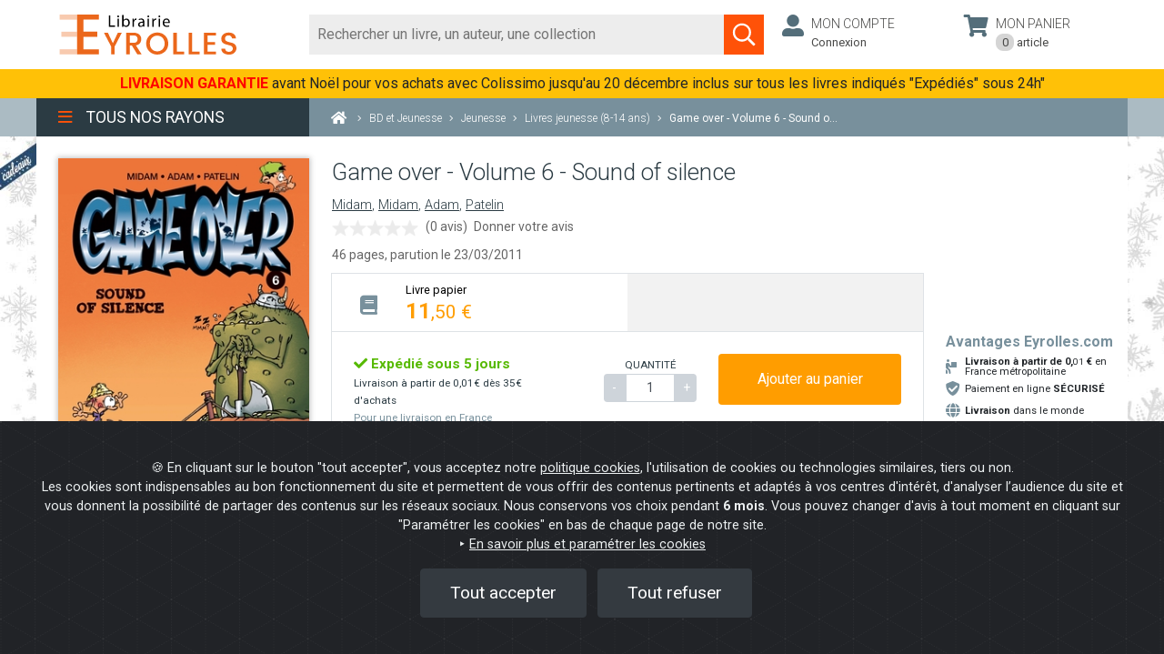

--- FILE ---
content_type: application/javascript
request_url: https://t.mydialoginsight.com/js/Journey/1/bAYAAGRkdkhtSed0BwF3eHBjMHMuAgAA/DI.Journey-min.js
body_size: 42001
content:
var OFSYS_Tracker2=new Object({Version:function(){return"1.00"},Data:{},InterceptionConfigs:null,IsExitIntentTimeoutSet:!1,ExtraStorageDataConfig:null,CurrentInterceptor:null,DebugMode:!1,TimerUpdate:null,TimerStepSecond:2,AlreadyDisplayError:!1,IsDummy:!1,CheckConsent:!0,IsFirstRequest:!1,NeedToTrack:!1,CSPNonce:null,IsInterceptionAccepted:!1,ECommerce:{Transactions:[],Carts:[],isInt:function(e){return isFinite(e)&&e%1==0},isNumber:function(e){return!isNaN(parseFloat(e))&&isFinite(e)},is:function(e,t){var i=Object.prototype.toString.call(t).slice(8,-1);return null!=t&&i===e},ValidateForArray:function(e,t){if(void 0===e||void 0===t||null===e||null===t)throw"validatation config is invalid";for(var i=0;i<t.length;i++){var n=t[i];this.ValidateBase(e,n),this.ValidateMembers(e,n)}},Validate:function(e,t){if(void 0===e||void 0===t||null===e||null===t)throw"validatation config is invalid";if(e.length!==t.length)throw"invalid number of arguments";for(var i=0;i<e.length;i++){var n=e[i],o=t[i];this.ValidateBase(n,o),this.ValidateMembers(n,o)}},ValidateMembers:function(e,t){if(void 0!==e.RequiredMembers&&null!==e.RequiredMembers)for(var i=0;i<e.RequiredMembers.length;i++){var n,o=e.RequiredMembers[i];if(void 0===o.Name||null==o.Name)throw"validatation config is invalid";if(o.isCaseInsensitive){if(null==(n=this.GetValueFromObject(t,o.Name))||this.is("String",n)&&""==n)throw o.Name+" is required"}else if(void 0===(n=t[o.Name])||null==n||this.is("String",n)&&""==n)throw o.Name+" is required";this.ValidateBase(o,n),this.ValidateMembers(o,n)}},ValidateBase:function(e,t){if(void 0===t||null==t)throw"invalid argument type";if(void 0!==e.Type&&null!==e.Type)if("int"===e.Type){if(!this.isNumber(t)||!this.isInt(t))throw"invalid argument type"}else if("float"===e.Type){if(!this.isNumber(t))throw"invalid argument type"}else if("Array"===e.Type){if(!Array.isArray(t))throw"invalid argument type"}else if(!this.is(e.Type,t))throw"invalid argument type"},AddTransaction:function(e){this.Validate([{Type:"Object",RequiredMembers:[{Name:"idTransaction"}]}],arguments),this.removeOldObjectFromArray(this.Transactions,"idTransaction",e.idTransaction),this.Transactions.push(e)},UpdateTransaction:function(e){this.Validate([{Type:"Object",RequiredMembers:[{Name:"idTransaction"}]}],arguments),this.updateArrayFromObject(this.Transactions,"idTransaction",e.idTransaction,e)},UpdateTransactionItem:function(e){this.Validate([{Type:"Object",RequiredMembers:[{Name:"idTransaction",Name:"idProduct"}]}],arguments);var t=this.getItemInArray(this.Transactions,"idTransaction",e.idTransaction);this.updateArrayFromObject(t.items,"idProduct",e.idProduct,e)},AddItem:function(e){this.Validate([{Type:"Object",RequiredMembers:[{Name:"idTransaction"},{Name:"idProduct"}]}],arguments);var t=this.getItemInArray(this.Transactions,"idTransaction",e.idTransaction);if(null==t)throw"invalid idTransaction";void 0===t.items&&(t.items=[]),this.removeOldObjectFromArray(t.items,"idProduct",e.idProduct),t.items.push(e)},AddItemRange:function(e,t){this.Validate([{Type:"String"},{Type:"Array"}],arguments);for(var i=0;i<t.length;i++)t[i].idTransaction=e,this.AddItem(t[i])},RemoveItem:function(e){this.Validate([{Type:"Object",RequiredMembers:[{Name:"idTransaction"},{Name:"idProduct"}]}],arguments);var t=this.getItemInArray(this.Transactions,"idTransaction",idTransaction);if(null==t)throw"invalid idTransaction";void 0===t.items&&(t.items=[]),this.removeOldObjectFromArray(t.items,"idProduct",e.idProduct)},AddCart:function(e){return this.Validate([{Type:"Object",RequiredMembers:[{Name:"idCart"},{Name:"TotalPrice",Type:"float",isCaseInsensitive:!0}]}],arguments),this.removeOldObjectFromArray(this.Carts,"idCart",e.idCart),this.Carts.push(e),e},AddCartItem:function(e){this.Validate([{Type:"Object",RequiredMembers:[{Name:"idCart"},{Name:"idProduct"},{Name:"priceunit",Type:"float",isCaseInsensitive:!0},{Name:"quantity",Type:"int",isCaseInsensitive:!0}]}],arguments);var t=this.getItemInArray(this.Carts,"idCart",e.idCart);if(null==t)throw"cannot found cart";void 0===t.items&&(t.items=[]),this.removeOldObjectFromArray(t.items,"idProduct",e.idProduct),t.items.push(e)},UpdateCartItem:function(e){this.Validate([{Type:"Object",RequiredMembers:[{Name:"idCart",Name:"idProduct"}]}],arguments);var t=this.getItemInArray(this.Carts,"idCart",e.idCart);this.updateArrayFromObject(t.items,"idProduct",e.idProduct,e)},RemoveCartItem:function(e){this.Validate([{Type:"Object",RequiredMembers:[{Name:"idCart"},{Name:"idProduct"}]}],arguments);var t=this.getItemInArray(this.Carts,"idCart",e.idCart);if(null==t)throw"invalid idCart";void 0===t.items&&(t.items=[]),this.removeOldObjectFromArray(t.items,"idProduct",e.idProduct)},UpdateCart:function(e){this.Validate([{Type:"Object",RequiredMembers:[{Name:"idCart"}]}],arguments),this.updateArrayFromObject(this.Carts,"idCart",e.idCart,e)},ClearCart:function(){this.Carts=[]},ClearTransaction:function(){this.Transactions=[]},ProductView:function(e){if(this.is("Object",e)){this.Validate([{Type:"Object",RequiredMembers:[{Name:"idProduct"}]}],arguments);var t=this.GetValueFromObject(e,"Product"),i=null!=t,n=this.GetValueFromObject(e,"Category"),o=null!=n;if(i)if(this.Validate([{Type:"Object",RequiredMembers:[{Name:"idProduct"}]}],[t]),this.GetValueFromObject(t,"idProduct")!=this.GetValueFromObject(e,"idProduct"))throw"invalid idProduct";if(o&&this.Validate([{Type:"Object",RequiredMembers:[{Name:"idCategory"}]}],[n]),o&&i){var r=this.GetValueFromObject(t,"idCategory"),a=this.GetValueFromObject(n,"idCategory");if(null!=r&&r!=a)throw"invalid idCategory"}this.Submit("OFSYS_ECommerce_View",e)}else this.Submit("OFSYS_ECommerce_View",{idProduct:e})},SubmitCart:function(){if(void 0===this.Carts||null==this.Carts||!this.is("Array",this.Carts)||0==this.Carts.length)throw"no cart";this.ValidateForArray([{Name:"idCart",isCaseInsensitive:!0},{Name:"TotalPrice",Type:"float",isCaseInsensitive:!0},{Name:"items",Type:"Array",isCaseInsensitive:!0}],this.Carts);for(var e=[{Name:"idCart",isCaseInsensitive:!0},{Name:"idProduct",isCaseInsensitive:!0},{Name:"productName",Type:"String",isCaseInsensitive:!0},{Name:"priceunit",Type:"float",isCaseInsensitive:!0},{Name:"quantity",Type:"int",isCaseInsensitive:!0}],t=0;t<this.Carts.length;t++){var i=this.Carts[t],n=this.GetValueFromObject(i,"items")||[];this.ValidateForArray(e,n)}this.Submit("OFSYS_ECommerce_Cart",this.Carts)},SubmitTransaction:function(){if(void 0===this.Transactions||null==this.Transactions||!this.is("Array",this.Transactions)||0==this.Transactions.length)throw"no transaction";this.ValidateForArray([{Name:"idTransaction",isCaseInsensitive:!0},{Name:"revenue",Type:"float",isCaseInsensitive:!0},{Name:"tax",Type:"float",isCaseInsensitive:!0},{Name:"shipping",Type:"float",isCaseInsensitive:!0},{Name:"items",Type:"Array",isCaseInsensitive:!0}],this.Transactions);for(var e=[{Name:"idTransaction",isCaseInsensitive:!0},{Name:"idProduct",isCaseInsensitive:!0},{Name:"productName",Type:"String",isCaseInsensitive:!0},{Name:"price_unit",Type:"float",isCaseInsensitive:!0},{Name:"quantity",Type:"int",isCaseInsensitive:!0},{Name:"price_total",Type:"float",isCaseInsensitive:!0}],t=0;t<this.Transactions.length;t++){var i=this.Transactions[t],n=this.GetValueFromObject(i,"items")||[];this.ValidateForArray(e,n)}this.Submit("OFSYS_ECommerce_Transaction",this.Transactions)},Submit:function(evtName,data){if(!OFSYS_Tracker2.IsDummy&&!(void 0===data||null==data||this.is("Array",data)&&0==data.length)){OFSYS_Tracker2.ClearEventFromData(),OFSYS_Tracker2.Set("OFSYS_E0",evtName);var url=OFSYS_Tracker2.GetTrackingURL();OFSYS_Tracker2.corsAjax({url:url,data:JSON.stringify(data),success:function(responseText){void 0!==OFSYS_Tracker2.Data.OFSYSDebugProcess&&1==OFSYS_Tracker2.Data.OFSYSDebugProcess&&eval(responseText)},error:function(e,t){void 0!==OFSYS_Tracker2.Data.OFSYSDebug&&console.log(t)}})}},GetValueFromObject:function(e,t){for(var i in e)if(i.toLowerCase()==t.toLowerCase())return e[i];return null},removeOldObjectFromArray:function(e,t,i){for(var n in e)if(this.GetValueFromObject(e[n],t)==i)return void e.splice(n,1)},updateArrayFromObject:function(e,t,i,n){var o=this.getItemInArray(e,t,i);if(null!=o)for(var r in n)o[r]=n[r]},getItemInArray:function(e,t,i){for(var n in e)if(this.GetValueFromObject(e[n],t)==i)return e[n];return null}},SetInterceptionConfigs:function(e){this.InterceptionConfigs=e},SetExtraStorageDataConfigs:function(e){this.ExtraStorageDataConfigs=e},ClearEventFromData:function(){for(var e in this.Data)0==e.indexOf("OFSYS_E")&&delete this.Data[e]},GetKeyForConsent:function(){return"OFSYS_Consent_".concat(this.Data.ClientCode)},SetConsent:function(e){if(!1!==e&&!0!==e)throw"Parameter is not a boolean";this.setCookie(this.GetKeyForConsent(),e,15),e?(this.IsFirstRequest=!1,this.NeedToTrack&&this.Track()):!1===e&&this.SupportLocalStorage()&&(localStorage.clear(),sessionStorage.clear())},IsConsented:function(){if(!this.CheckConsent)return!0;var e=this.getCookie(this.GetKeyForConsent());return""==e?(this.SetConsent(!0),this.IsFirstRequest=!0,!1):"true"===e&&!this.IsFirstRequest},setCookie:function(e,t,i){var n=new Date;n.setTime(n.getTime()+24*i*60*60*1e3);var o="expires="+n.toUTCString();document.cookie=e+"="+t+";"+o+";path=/"},getCookie:function(e){for(var t=e+"=",i=decodeURIComponent(document.cookie).split(";"),n=0;n<i.length;n++){for(var o=i[n];" "==o.charAt(0);)o=o.substring(1);if(0==o.indexOf(t))return o.substring(t.length,o.length)}return""},InitCSP:function(e){this.CSPNonce=e},Track:function(){if(!this.IsDummy)if(this.IsConsented()){if(this.NeedToTrack&&(this.NeedToTrack=!1),void 0!==this.Data.ClientCode){var e=document.getElementById("DI-Journey-"+this.Data.ClientCode);if(null!=e&&e.hasAttribute("nonce")&&this.InitCSP(e.getAttribute("nonce")),null==document.body){var t=document.createElement("body");document.body=t}if(this.Set("ScreenHeight",screen.height.toString()),this.Set("ScreenWidth",screen.width.toString()),this.Set("OFSYS_Referrer",document.referrer.substr(0,256)),!(arguments.length>0&&this.ExtraData(arguments[0].toString()))){this.ClearEventFromData();if(2==arguments.length&&arguments[1].constructor==={}.constructor)this.Set("OFSYS_E0",arguments[0].toString()),this.SetJSON(arguments[1]);else if(arguments.length>0)for(var i=0;i<arguments.length;i++)this.Set("OFSYS_E"+i,arguments[i].toString());this.setWebStorage();var n=this.QueryString();if(void 0!==n.JourneyTraces&&"1"===n.JourneyTraces&&this.Set("forTracing","1"),void 0!==n.OFSYSDebugProcess&&this.Set("OFSYSDebugProcess",n.OFSYSDebugProcess),void 0!==n.OFSYSDebug&&this.Set("OFSYSDebug",n.OFSYSDebug),void 0!==n.OFSYS_Test_Interceptor&&(window.name="OFSYS_Test_Interceptor_"+n.OFSYS_Test_Interceptor),void 0!==this.Data.OFSYSDebugProcess&&1==this.Data.OFSYSDebugProcess){var o=document.createElement("script");o.type="text/javascript",o.src=OFSYS_Tracker2.GetTrackingURL(),console.log("processing..."),document.body.appendChild(o)}else{var r=document.createElement("img");if(r.src=OFSYS_Tracker2.GetTrackingURL(),void 0===this.Data.OFSYSDebug&&(r.height=1,r.width=1,r.style.display="none"),void 0!==n.JourneyTraces&&"1"===n.JourneyTraces){var a="L'envoi au module Parcours s'est effectué avec succès.",s=[],c=this.GetOfsysParameters();for(i=0;i<c.length;i++){"oft_campaign"!==(l=c[i])&&(void 0!==this.Data[l]&&s.push(l))}for(var l in this.Data)-1!==l.indexOf("f_")&&s.push(l);if(0==s.length)a+="\\n\\nAucun identifiant n'a été transmis.";else{a+="\\n\\nLes identifiants suivant ont été transmis : ";for(i=0;i<s.length;i++){l=s[i];a+="\\n"+l+" : "+this.Data[l]}}a+="\\n\\nLe traitement de ces données peut prendre quelques minutes. Une fois le traitement terminé, les résultats s'afficheront dans la page de diagnostique.",document.addEventListener?r.addEventListener("load",(function(){this.parentNode.removeChild(this),console.log(a)})):r.setAttribute("onload",'this.parentNode.removeChild(this); console.log("'+a+'");')}else document.addEventListener?r.addEventListener("load",(function(){this.parentNode.removeChild(this)})):r.setAttribute("onload","this.parentNode.removeChild(this)");document.body.appendChild(r)}if(0==window.name.indexOf("OFSYS_Test_Interceptor")){var d=document.location.protocol;this.DebugMode=!0;var u=window.name.split("_"),h=d+"//app.mydialoginsight.com/T/OFC4/IST2/"+this.Data.ClientCode+"/"+u[u.length-1]+".ofsys";console.log(h);var p=this;this.corsAjax({url:h,data:null,success:function(e){var t=JSON.parse(e);if(p.CurrentInterceptor=t,"undefined"==typeof ofsysInterception){var i=d+"//t.mydialoginsight.com/js/Tracking2/package-min.js",n=document.createElement("script");n.type="text/javascript",n.src=i,document.body.appendChild(n),n.setAttribute("onload","OFSYS_Tracker2.ShowInterceptor();")}else p.ShowInterceptor()},error:function(e,t){void 0!==p.Data.OFSYSDebug&&console.log(t)}})}else this.SupportLocalStorage()&&null!=this.InterceptionConfigs&&this.EvaluateInterceptions()}}}else this.NeedToTrack=!0},GetOfsysParameters:function(){return["oft_id","oft_k","oft_lk","oft_d","oft_c","oft_ck","oft_campaign","oft_ids","oft_sk"]},UpdateTime:function(){var e="OFSYS_Visitor_"+this.Data.ClientCode,t=localStorage.getItem(e);new Date;if(null!=t){var i=JSON.parse(t);i.CurrentVisitSecond=i.CurrentVisitSecond+this.TimerStepSecond,i.TotalSecondOpen=i.TotalSecondOpen+this.TimerStepSecond,localStorage.setItem(e,JSON.stringify(i))}},setWebStorage:function(){if(this.SupportLocalStorage()&&void 0!==this.Data.ClientCode){document.location.origin||(document.location.origin=document.location.protocol+"//"+document.location.hostname+(document.location.port?":"+document.location.port:""));this.QueryString();var e=this.GetOfsysParameters(),t="OFSYS_Visit_"+this.Data.ClientCode,i="OFSYS_Visitor_"+this.Data.ClientCode,n="OFSYS_Interception_"+this.Data.ClientCode,o=localStorage.getItem(n),r=sessionStorage.getItem(t),a=localStorage.getItem(i),s={},c={};null!=r&&(s=JSON.parse(r)),null!=a&&(c=JSON.parse(a));var l=this.GetAllValuesDic();void 0===c.vKey&&(c.vKey=this.generateUniqueID());var d=null==r;if(null!=r){for(var u=0;u<e.length;u++){if(void 0!==l[h=e[u]]&&(void 0===s[h]||void 0!==s[h]&&l[h].toLowerCase()!=s[h].toLowerCase())){d=!0;break}}if(!d)for(var h in l)if(-1!=h.indexOf("f_")&&(void 0===s[h]||void 0!==s[h]&&l[h].toLowerCase()!=s[h].toLowerCase())){d=!0;break}}var p=(new Date).getTime();if((void 0===s.vKey||d)&&(s.vKey=this.generateUniqueID(),null!=o)){var f=JSON.parse(o);for(var h in f)void 0!==f[h].VisitCountSinceLastDisplay&&(f[h].VisitCountSinceLastDisplay=f[h].VisitCountSinceLastDisplay+1);localStorage.setItem(n,JSON.stringify(f))}var m=!1;for(u=0;u<e.length;u++){var g=e[u];if(void 0!==l[g]){if(s[g]=l[g],"oft_campaign"==g)continue;m=!0,void 0!==c[g]&&delete c[g]}}for(var h in l)-1!=h.indexOf("f_")&&(m=!0,s[h]=l[h],void 0!==c[h]&&delete c[h]);if(void 0!==this.Data.OFSYS_E0){var C=this.Data.OFSYS_E0;c["OFSYSEVENT_dtLastHit_"+C]=p;var v="OFSYSEVENT_countHit_"+C;void 0===c[v]?(c[v]=1,c["OFSYSEVENT_dtFirstHit_"+C]=p):c[v]=c[v]+1}void 0!==c.VisitCount&&d?c.VisitCount=c.VisitCount+1:(d||void 0===c.VisitCount)&&(c.VisitCount=1),void 0===c.dtFirstVisit?c.dtFirstVisit=p:void 0!==c.dtLastVisit&&d&&(c.dtPreviousVisit=c.dtLastVisit),d||void 0===c.openedPageCount?(c.openedPageCount=1,c.lastOpenedPage=document.location.origin+document.location.pathname):void 0!==c.openedPageCount&&void 0!==c.openedPageCount&&c.lastOpenedPage!=document.location.origin+document.location.pathname&&(c.openedPageCount=c.openedPageCount+1),d||void 0===c.openedPageCount||(c.lastOpenedPage=document.location.origin+document.location.pathname),(d||void 0===c.dtLastVisit)&&(c.dtLastVisit=p),void 0!==c.HitCount?c.HitCount=c.HitCount+1:c.HitCount=1,d||void 0===c.HitCurrentVisit?c.HitCurrentVisit=1:void 0!==c.HitCurrentVisit&&(c.HitCurrentVisit=c.HitCurrentVisit+1),c.TotalVisitSecond=this.getDiffSeconds(new Date(c.dtFirstVisit),new Date(p)),void 0===c.TotalSecondOpen&&(c.TotalSecondOpen=0),d||void 0===c.CurrentVisitSecond?c.CurrentVisitSecond=0:void 0!==c.dtLastVisit&&(c.CurrentVisitSecond=this.getDiffSeconds(new Date(c.dtLastVisit),new Date(p))),c.dtLastHit=p,m?c.IsIdentified=!0:void 0===c.IsIdentified&&(c.IsIdentified=!1),sessionStorage.setItem(t,JSON.stringify(s)),localStorage.setItem(i,JSON.stringify(c));if(-1==window.name.indexOf("OFSYS_Test_Interceptor")&&null==this.TimerUpdate){var S=this;this.TimerUpdate=setInterval((function(){try{if(S.UpdateTime(),null!==S.InterceptionConfigs)for(var e=0;e<S.InterceptionConfigs.length;e++)if(null===S.CurrentInterceptor&&null!==S.InterceptionConfigs[e].Config&&(null!==S.InterceptionConfigs[e].Config.Timing||null!==S.InterceptionConfigs[e].Config.EventConditions)){S.EvaluateInterceptions();break}}catch(e){S.AlreadyDisplayError||(S.AlreadyDisplayError=!0,console.log(e))}}),1e3*S.TimerStepSecond)}}},getDiffSeconds:function(e,t){var i=Math.abs(t.getTime()-e.getTime());return Math.ceil(i/1e3)},addDays:function(e,t){var i=new Date(e);return i.setDate(i.getDate()+t),i},generateUniqueID:function(){return"xxxxxxxx".replace(/[x]/g,(function(e){return"abcdefghijklmnopqrstuvwxyzABCDEFGHIJKLMNOPQRSTUVWXYZ0123456789".charAt(Math.floor(62*Math.random()))}))},QueryString:function(){for(var e={},t=window.location.search.substring(1).split("&"),i=0;i<t.length;i++){var n=t[i].split("=");if(void 0===e[n[0]])e[n[0]]=n[1];else if("string"==typeof e[n[0]]){var o=[e[n[0]],n[1]];e[n[0]]=o}else e[n[0]].push(n[1])}return e},GetTrackingURL:function(){if(void 0===this.Data.ClientCode)return"";var e="",t=0;for(var i in this.Data)"ClientCode"!=i&&(t>0&&(e+="("),e+=this.Base64_Encode(i)+")"+this.Base64_Encode(this.Data[i]),t++);if(this.SupportLocalStorage()){void 0!==localStorage["OFSYS_Visitor_"+this.Data.ClientCode]&&void 0!==sessionStorage["OFSYS_Visit_"+this.Data.ClientCode]||this.setWebStorage();var n=JSON.parse(localStorage["OFSYS_Visitor_"+this.Data.ClientCode]),o=JSON.parse(sessionStorage["OFSYS_Visit_"+this.Data.ClientCode]);void 0!==n.vKey&&(e+="(",e+=this.Base64_Encode("visitorKey")+")"+this.Base64_Encode(String(n.vKey))),void 0!==o.vKey&&(e+="(",e+=this.Base64_Encode("visitKey")+")"+this.Base64_Encode(String(o.vKey)))}else e+="(",e+=this.Base64_Encode("lstorage")+")"+this.Base64_Encode("0");var r=document.location.protocol+"//t.mydialoginsight.com/C/"+this.Data.ClientCode+"/"+this.Version()+"/"+this.CRC32(e)+"/journey.gif?cache="+(new Date).getTime();return e.length>0&&(r+="&d="+encodeURIComponent(e)),r},GetAllValuesDic:function(){for(var e=this.GetOfsysParameters(),t={},i=this.QueryString(),n=0;n<e.length;n++)void 0!==i[e[n]]&&(t[e[n]]=i[e[n]]);for(var o in this.Data)"ClientCode"!=o&&(t[o]=this.Data[o]);return t},SupportLocalStorage:function(){var e="ofsys_test";try{localStorage.setItem(e,e);var t=localStorage[e]==e;return localStorage.removeItem(e),t}catch(e){return!1}},EvaluateInterceptions:function(){const e=e=>{"1"==window.diDbg&&console.log("intercept",...e())};if(!this.SupportLocalStorage()||void 0===this.Data.ClientCode||null==this.InterceptionConfigs)return!1;for(var t="OFSYS_Interception_"+this.Data.ClientCode,i=localStorage.getItem(t),n="OFSYS_Visitor_"+this.Data.ClientCode,o=localStorage.getItem(n),r=JSON.parse(o),a=new Date,s=null,c=[],l=0,d=1,u=2,h=3,p=4,f=0;f<this.InterceptionConfigs.length;f++){var m=this.InterceptionConfigs[f].Config;if(null==s||2===m.InterceptionType){if(e((()=>["cfg",m])),document.location.origin||(document.location.origin=document.location.protocol+"//"+document.location.hostname+(document.location.port?":"+document.location.port:"")),m.displayEveryWhere){if(this.ValidateAddress(document.location.origin+document.location.pathname,m.Address)){e((()=>["addr excl"]));continue}}else if(!this.ValidateAddress(document.location.origin+document.location.pathname,m.Address)){e((()=>["addr !incl"]));continue}if(null!=m.Timing){if(null!=m.Timing.AfterNbOpenedPages&&r.openedPageCount<m.Timing.AfterNbOpenedPages){e((()=>["nbpage fail",r.openedPageCount,m.Timing.AfterNbOpenedPages]));continue}if(m.Timing.AfterNbSecondsVisit&&r.CurrentVisitSecond<m.Timing.AfterNbSecondsVisit){e((()=>["seconds fail",r.CurrentVisitSecond,m.Timing.AfterNbSecondsVisit]));continue}}var g=null;if(null!=i){var C=JSON.parse(i);void 0!==C[this.InterceptionConfigs[f].idInterceptor]&&(g=C[this.InterceptionConfigs[f].idInterceptor])}if(null!=m.Recurrence){if(null!=m.Recurrence.DisplayOnlyOneTime&&m.Recurrence.DisplayOnlyOneTime&&null!=g&&g.DisplayInterceptorTotalCount>=1){e((()=>["recur1 fail"]));continue}if(m.Recurrence.NbDisplaysByPeriod&&null!=g)if(m.Recurrence.PeriodType==p){if(void 0!==g.VisitCountSinceLastDisplay&&m.Recurrence.NbDisplaysByPeriod>g.VisitCountSinceLastDisplay){e((()=>["recur2 fail"]));continue}}else{var v=new Date(g.dtDisplay[g.dtDisplay.length-1]),S=new Date(a);if(m.Recurrence.PeriodType==l?S.setDate(a.getDate()-m.Recurrence.NbDisplaysByPeriod):m.Recurrence.PeriodType==d?S.setDate(a.getDate()-7*m.Recurrence.NbDisplaysByPeriod):m.Recurrence.PeriodType==u?S.setMonth(a.getMonth()-m.Recurrence.NbDisplaysByPeriod):m.Recurrence.PeriodType==h&&S.setYear(a.getFullYear()-m.Recurrence.NbDisplaysByPeriod),v>=S){e((()=>["recur3 fail"]));continue}}}if(null!=m.DataCondition){var y=r.IsIdentified;if(!m.DataCondition.AllowKnownVisitorInterception&&y){e((()=>["known fail"]));continue}if(!m.DataCondition.AllowAnonymousInterception&&!y){e((()=>["anon fail"]));continue}}if(this.InterceptionConfigs[f].useAdvancedMode){if(null!=m.Timing){if(null!=m.Timing.AfterNbVisits&&r.VisitCount<m.Timing.AfterNbVisits){e((()=>["nbVis fail",r.VisitCount,m.Timing.AfterNbVisits]));continue}if(null!=m.Timing.AfterNbSecondsVisit&&r.CurrentVisitSecond<m.Timing.AfterNbSecondsVisit){e((()=>["currVisSec fail",r.CurrentVisitSecond,m.Timing.AfterNbSecondsVisit]));continue}if(null!=m.Timing.AfterNbSeconds&&r.TotalVisitSecond<m.Timing.AfterNbSeconds){e((()=>["totalVisSec fail",r.TotalVisitSecond,m.Timing.AfterNbSeconds]));continue}if(null!=m.Timing.NbDaysSinceFirstVisit&&this.addDays(new Date(r.dtFirstVisit),m.Timing.NbDaysSinceFirstVisit)>a){e((()=>["firstVis fail"]));continue}if(null!=m.Timing.NbDaysSinceLastVisit&&this.addDays(new Date(r.dtLastVisit),m.Timing.NbDaysSinceLastVisit)>a){e((()=>["lastVis fail"]));continue}}if(null!=m.EventConditions){var I;if(null!=m.EventConditions.NbEventTimes)if(void 0===(I=r["OFSYSEVENT_countHit_"+m.EventConditions.NbEventTimesEventName])||I<m.EventConditions.NbEventTimes){e((()=>["nbEvtTimes fail"]));continue}if(null!=m.EventConditions.NbEventNeverOccurred&&void 0!==r["OFSYSEVENT_dtLastHit_"+m.EventConditions.NbEventNeverOccurred]){e((()=>["everNever fail"]));continue}if(null!=m.EventConditions.NbSecondsAfterFirstEvent)if(void 0===(I=r["OFSYSEVENT_dtFirstHit_"+m.EventConditions.NbSecondsAfterFirstEventName])||this.getDiffSeconds(new Date(I),a)<m.EventConditions.NbSecondsAfterFirstEvent){e((()=>["secAfterFirstEvt fail"]));continue}if(null!=m.EventConditions.NbSecondsAfterLastEvent)if(void 0===(I=r["OFSYSEVENT_dtLastHit_"+m.EventConditions.NbSecondsAfterLastEventName])||this.getDiffSeconds(new Date(I),a)<m.EventConditions.NbSecondsAfterLastEvent){e((()=>["secAfterLastEvt fail"]));continue}}2!==m.InterceptionType?(s=this.InterceptionConfigs[f],e((()=>["match intrcpt",s]))):(c.push(this.InterceptionConfigs[f]),e((()=>["match trggr",this.InterceptionConfigs[f]])))}else 2!==m.InterceptionType?(s=this.InterceptionConfigs[f],e((()=>["match intrcpt",s]))):(c.push(this.InterceptionConfigs[f]),e((()=>["match trgg",this.InterceptionConfigs[f]])))}}null!=s&&null!=s.Config.Timing&&void 0!==s.Config.Timing.BeforeLeavingThePage&&null!=s.Config.Timing.BeforeLeavingThePage&&!0===s.Config.Timing.BeforeLeavingThePage?(e((()=>["befleav",this.IsExitIntentTimeoutSet])),!1===this.IsExitIntentTimeoutSet&&(setTimeout((function(){var t=function(e,t,i){e.addEventListener?e.addEventListener(t,i,!1):e.attachEvent&&e.attachEvent("on"+t,i)},i=function(t){e((()=>["onevt mout",t]));var n=(t=t||window.event).relatedTarget||t.toElement;if("input"!=t.target.tagName.toLowerCase()){var o=Math.max(document.documentElement.clientWidth,window.innerWidth||0);t.clientX>=o-50||t.clientY>=50||n&&"HTML"!=n.nodeName||null==DI.Journey.CurrentInterceptor&&(this.removeEventListener?this.removeEventListener("mouseout",i):this.detachEvent&&this.detachEvent("onmouseout",i),DI.Journey.UpdateInterceptionLocalStorage(s),DI.Journey.Intercept(s))}},n=function(){var e,t,i,n;function o(){e=null,n=0}return o(),function(){return t=window.scrollY,null!=e&&(n=t-e),e=t,clearTimeout(i),i=setTimeout(o,50),n}}();window.matchMedia("(pointer: coarse)").matches?(e((()=>["addevt scroll"])),t(document,"scroll",(function e(){n()<-200&&null==DI.Journey.CurrentInterceptor&&(this.removeEventListener?this.removeEventListener("scroll",e):this.detachEvent&&this.detachEvent("onscroll",e),DI.Journey.UpdateInterceptionLocalStorage(s),DI.Journey.Intercept(s))}))):(e((()=>["addevt mout"])),t(document,"mouseout",i))}),0),this.IsExitIntentTimeoutSet=!0)):null!=s&&null==this.CurrentInterceptor&&(e((()=>["go intrcpt",s])),this.UpdateInterceptionLocalStorage(s),this.Intercept(s));for(f=0;f<c.length;f++)e((()=>["go trggr",c[f]])),this.UpdateInterceptionLocalStorage(c[f]),this.Trigger(c[f])},Trigger:function(trigger){var ofsysParameters=this.GetOfsysParameters(),visitStorageKey="OFSYS_Visit_"+this.Data.ClientCode,visit=sessionStorage.getItem(visitStorageKey),visitValue={};null!=visit&&(visitValue=JSON.parse(visit));var allValuesDic=this.GetAllValuesDic();for(var key in visitValue)if(void 0===allValuesDic[key]&&"oft_campaign"!==key.toLowerCase()){for(var isOfsysParameter=!1,i=0;i<ofsysParameters.length;i++){var pName=ofsysParameters[i];if(pName.toLowerCase()===key.toLowerCase()){isOfsysParameter=!0;break}}(-1!==key.toLowerCase().indexOf("f_")||isOfsysParameter)&&this.Set(key,visitValue[key])}var visit=sessionStorage.getItem(visitStorageKey),visitValue={};null!=visit&&(visitValue=JSON.parse(visit));var url=this.GetTrackingURL()+"&ofsystrigger=1";try{for(var ofsysParameters=this.GetOfsysParameters(),i=0;i<ofsysParameters.length;i++){var key=ofsysParameters[i];"oft_campaign"!==key&&(null!=allValuesDic[key]?url=url+"&"+key+"="+encodeURIComponent(allValuesDic[key]):null!=visitValue[key]&&(url=url+"&"+key+"="+encodeURIComponent(visitValue[key])))}}catch(e){console.error(e)}try{for(var key in visitValue)key.toLowerCase().startsWith("f_")&&(url=url+"&key_"+key+"="+encodeURIComponent(visitValue[key]))}catch(e){console.error(e)}var that=this;this.corsAjax({url:url,data:JSON.stringify({Type:"Trigger",idInterceptor:trigger.idInterceptor}),success:function(responseText){void 0!==that.Data.OFSYSDebugProcess&&1==that.Data.OFSYSDebugProcess&&eval(responseText)},error:function(e,t){void 0!==that.Data.OFSYSDebug&&console.log(t)}})},ValidateAddress:function(e,t){if(void 0===t||null==t||0==t.length)return!1;for(var i=0;i<t.length;i++)if("*"==t[i])return!0;for(i=0;i<t.length;i++){if(new RegExp("^"+t[i].replace(new RegExp("\\*","g"),".*")+"$","i").test(e))return!0}return!1},corsAjax:function(e){try{var t=new XMLHttpRequest,i="withCredentials"in t;if(null!=window.XDomainRequest&&!i){var n=new XDomainRequest;n.open("POST",e.url),n.ontimeout=function(){e.error(408,"timeout")},n.onerror=function(){e.error(500,"error")},n.onload=function(){e.success(n.responseText)},setTimeout((function(){n.send(e.data)}),0)}else t.open("POST",e.url,!0),t.setRequestHeader("Content-type","contentType"in e?e.contentType:"text/plain"),t.onreadystatechange=function(){4==t.readyState&&(200==t.status?e.success(t.responseText):e.error(t.status,t.responseText))},t.send(e.data)}catch(t){e.error(500,"exception "+t),window.console&&console.error(t)}},ExtraData:function(evt){if(!this.SupportLocalStorage()||void 0===this.Data.ClientCode||null==this.ExtraStorageDataConfigs||void 0===this.ExtraStorageDataConfigs[evt])return!1;var mappings=this.ExtraStorageDataConfigs[evt],ExtraStorageName="OFSYS_Extra_"+this.Data.ClientCode+"_"+evt,extraCookieValues=null!=localStorage.getItem(ExtraStorageName)?JSON.parse(localStorage[ExtraStorageName]):null,now=(new Date).getTime();null==extraCookieValues?(extraCookieValues={},extraCookieValues.dtFirstHit=now,extraCookieValues.dtLastHit=now,extraCookieValues.vkeyVisitor=JSON.parse(localStorage.getItem("OFSYS_Visitor_"+this.Data.ClientCode)).vKey,extraCookieValues.totalHit=1):(extraCookieValues.dtLastHit=now,extraCookieValues.totalHit=extraCookieValues.totalHit+1);for(var CookieEventMappingType={Variable:1,Counter:2,DateTime:3},allValues=this.GetAllValuesDic(),i=0;i<mappings.length;i++){var stem=mappings[i];if(stem.MappingType==CookieEventMappingType.Counter){var count,incrementCounter=!1;if(null==stem.Condition||""==stem.Condition)incrementCounter=!0;else if(stem.isConditionExpression||void 0===allValues[stem.Condition])try{incrementCounter=eval(stem.Condition)}catch(e){incrementCounter=!1}else incrementCounter=!0;incrementCounter&&(void 0!==extraCookieValues[stem.Code]?extraCookieValues[stem.Code]=extraCookieValues[stem.Code]+1:extraCookieValues[stem.Code]=1)}else if(stem.MappingType==CookieEventMappingType.Variable){var updateValue=!1;if(null==stem.Condition||""==stem.Condition)updateValue=!0;else if(stem.isConditionExpression||void 0===allValues[stem.Condition]||null==allValues[stem.Condition]||""==allValues[stem.Condition]){if(stem.isConditionExpression)try{updateValue=eval(stem.Condition)}catch(e){updateValue=!1}}else updateValue=!0;if(updateValue)if(null!=stem.Value&&""!=stem.Value&&stem.isValueExpression)try{extraCookieValues[stem.Code]=eval(stem.Value)}catch(e){}else null!=stem.Value&&""!=stem.Value&&(extraCookieValues[stem.Code]=stem.Value)}else if(stem.MappingType==CookieEventMappingType.DateTime){var updateDate=!1;if(null==stem.Condition||""==stem.Condition)updateDate=!0;else if(stem.isConditionExpression||void 0===allValues[stem.Condition])try{updateDate=eval(stem.Condition)}catch(e){updateDate=!1}else updateDate=!0;updateDate&&(extraCookieValues[stem.Code]=now)}}return localStorage.setItem(ExtraStorageName,JSON.stringify(extraCookieValues)),!0},SetJSON:function(e){if(e.constructor!={}.constructor)throw"invalid object";var t=JSON.stringify(e);e=JSON.parse(t);for(var i in e)this.Set(i,e[i])},Set:function(e,t){null!=t&&void 0!==t&&void 0!==e&&e.length>0&"_"!=e[0]&&(this.Data[e]="string"==typeof t?t:t.toString())},Base64_Encode:function(e){var t,i,n,o,r,a,s="",c=0,l="ABCDEFGHIJKLMNOPQRSTUVWXYZabcdefghijklmnopqrstuvwxyz0123456789+/=";for(e=this.UTF8_Encode(e);c<e.length;)o=(3&(t=e.charCodeAt(c++)))<<4|(i=e.charCodeAt(c++))>>4,r=(15&i)<<2|(n=e.charCodeAt(c++))>>6,a=63&n,s=s+l.charAt(t>>2)+l.charAt(o),isNaN(i)||(s+=l.charAt(r)),isNaN(n)||(s+=l.charAt(a));return s},UTF8_Encode:function(e){var t="",i=new String(e);i=i.replace(/\r\n/g,"\n");for(var n=0;n<e.length;n++){var o=e.charCodeAt(n);o<128?t+=String.fromCharCode(o):o>127&&o<2048?(t+=String.fromCharCode(o>>6|192),t+=String.fromCharCode(63&o|128)):(t+=String.fromCharCode(o>>12|224),t+=String.fromCharCode(o>>6&63|128),t+=String.fromCharCode(63&o|128))}return t},CRC32:function(e){for(var t=this.CRC32_Table(),i=4294967295,n=e.length,o=0;o<n;o++)(i=i>>>8^t[255&i^e.charCodeAt(o)])<0&&(i+=Math.pow(2,32));return(i^=4294967295)<0&&(i+=Math.pow(2,32)),i},CRC32_Table:function(){for(var e,t=[],i=0;i<256;i++){e=i;for(var n=0;n<8;n++)1&e?e=e>>>1^3988292384:e>>>=1;t[i]=e}return t},SetClientCode:function(e){this.Set("ClientCode",e)},UpdateInterceptionLocalStorage:function(e){var t=e.idInterceptor,i="OFSYS_Interception_"+this.Data.ClientCode,n=localStorage.getItem(i),o={},r=(new Date).getTime();if(null!=n&&(o=JSON.parse(n)),void 0===o[t]){var a={DisplayInterceptorTotalCount:1,VisitCountSinceLastDisplay:0,dtDisplay:[]};a.dtDisplay.push(r),o[t]=a}else o[t].dtDisplay.push(r),o[t].dtDisplay>200&&o[t].dtDisplay.splice(0,1),o[t].DisplayInterceptorTotalCount=o[t].DisplayInterceptorTotalCount+1,o[t].VisitCountSinceLastDisplay=0;localStorage.setItem(i,JSON.stringify(o))},Intercept:function(e){this.CurrentInterceptor=e,this.ShowInterceptor()},GetInterceptorContent:function(e){if(void 0!==this.Data.ClientCode){var t=document.location.protocol+"//t.mydialoginsight.com/js/Journey/1/"+this.Data.ClientCode+"/"+e.idInterceptor+"/interceptorcontent.js",i=document.createElement("script");i.type="text/javascript",i.src=t,this.CSPNonce&&i.setAttribute("nonce",this.CSPNonce),document.body.appendChild(i)}},ShowInterceptor:function(){var e,t=1===this.CurrentInterceptor.Config.InterceptionType,i=this.CurrentInterceptor.Content;if(void 0!==i||t){if(ofsysInterception.domStyleUtils.createStyleBlock(ofsysInterception.styleToAdd,this.CSPNonce),t){var n="https:";void 0!==this.Data.OFSYSDebug&&(n=document.location.protocol);var o=this.CurrentInterceptor.Config.DirectFormConfig.strParam+"?DI_Intercept=1",r=null,a=null;if(null!=this.CurrentInterceptor.Config.DirectFormConfig.height){r=this.CurrentInterceptor.Config.DirectFormConfig.height;var s=(window.innerHeight||document.documentElement.clientHeight||document.body.clientHeight)-130;r<s?a=r:r>=s&&(a=s)}e=ofsysInterception.dom.create("iframe",{style:{border:"0px none",width:"100%",height:"calc(100% - 5px)"},src:n+"//app.mydialoginsight.com"+o}),this.CurrentInterceptor.iframe=e,this.CurrentInterceptor.height=a}if(void 0!==window.OFSYS_Tracking_ShowInterceptor){var c=document.createElement("div",{style:{overflow:"auto"}});null!=this.CurrentInterceptor.height&&c.setStyle("height",this.CurrentInterceptor.height+"px"),t?ofsysInterception.dom.wrap(c).append(e):c.insertAdjacentHTML("beforeEnd",i),OFSYS_Tracking_ShowInterceptor(c)}else{var l=this.CreateInterceptorPopupDiv(t);null!=this.CurrentInterceptor.height&&l.setStyle("height",this.CurrentInterceptor.height+"px"),t?(l.append(e),ofsysInterception.dom.on(e.elem,"load",this.ShowPopupDirectForm)):(l.append(ofsysInterception.dom.parse("<div>"+i+"</div>")),this.ShowPopup())}this.DisplayInterception()}else this.GetInterceptorContent(this.CurrentInterceptor)},ShowPopupDirectForm:function(){this.removeEventListener?this.removeEventListener("load",OFSYS_Tracker2.ShowPopupDirectForm):this.detachEvent&&this.detachEvent("onload",OFSYS_Tracker2.ShowPopupDirectForm),OFSYS_Tracker2.ShowPopup()},ShowPopup:function(){var e,t=document.activeElement,i=window.innerWidth||document.documentElement.clientWidth||document.body.clientWidth;i<(e=1===OFSYS_Tracker2.CurrentInterceptor.Config.InterceptionType&&null!=OFSYS_Tracker2.CurrentInterceptor.Config.DirectFormConfig.width?OFSYS_Tracker2.CurrentInterceptor.Config.DirectFormConfig.width:650)+90&&(i>e?e-=55:e=i-70),ofsysInterception.lightbox.ShowDivInLightbox("OFSYS_Interceptor_Popup",{WrappingClass:"Interceptor",width:e,BackgroundConfig:this.CurrentInterceptor.Config.BackgroundConfig,hideCallback:function(){DI.Journey.CurrentInterceptor.isClose=!0,t.focus(),DI.Journey.CloseInterception()}}),this.CurrentInterceptor.isClose=!1;var n=ofsysInterception.dom.select1(".Interceptor .DialogInsightLightBox"),o=void 0!==this.CurrentInterceptor.iframe;n.setAttr("role","dialog"),o?-1!==this.CurrentInterceptor.iframe.elem.src.toLowerCase().indexOf("fr-ca")?n.setAttr("aria-label","Formulaire d'abonnement"):n.setAttr("aria-label","Optin form"):n.setAttr("aria-label","Invitation"),n.setAttr("tabindex","-1"),n.focus();var r=n.find1(".DialogInsightLightBoxCloseButton");r.setAttr("aria-label","Close"),r.setAttr("tabindex","0"),this.OFSYSInterceptionSetCloseButtonConfig(this.CurrentInterceptor.Config.CloseButtonConfig,r),this.OFSYSInterceptionSetPositionConfig(this.CurrentInterceptor.Config.PositionConfig,n),ofsysInterception.dom.on(r.elem,"keydown",(function(e){if(!DI.Journey.CurrentInterceptorIsClose()){var t=e||window.event,i=t.which||t.keyCode;9===i&&(ofsysInterception.dom.util.cancelEvent(t),n.focus()),13===i&&ofsysInterception.dom.wrap(this).trigger("click")}})),ofsysInterception.dom.on(n.elem,"keydown",(function(e){if(!DI.Journey.CurrentInterceptorIsClose()){var t=e||window.event;27===(t.which||t.keyCode)&&r.trigger("click")}}))},CurrentInterceptorIsClose:function(){return void 0===this.CurrentInterceptor||null==this.CurrentInterceptor||void 0===this.CurrentInterceptor.isClose||this.CurrentInterceptor.isClose},ClosePopup:function(){DI.Journey.CurrentInterceptorIsClose()||ofsysInterception.dom.select1(".Interceptor .DialogInsightLightBox").find1(".DialogInsightLightBoxCloseButton").trigger("click")},ClosePopupIFrame:function(){void 0!==this.CurrentInterceptor.iframe&&DI.Journey.ClosePopup()},ResizeIFrame:function(e){if(null!=this.CurrentInterceptor&&void 0!==this.CurrentInterceptor.iframe&&(1!==this.CurrentInterceptor.Config.InterceptionType||null==this.CurrentInterceptor.Config.DirectFormConfig.height)){var t=e,i=(window.innerHeight||document.documentElement.clientHeight||document.body.clientHeight)-130,n=null;void 0!==this.CurrentInterceptor.height&&(n=this.CurrentInterceptor.height),e>i&&(t=i),(null==n||t>n)&&(this.CurrentInterceptor.height=t,this.CurrentInterceptor.iframe.parent().setStyle("height",t+"px"))}},SendInterceptionEvent:function(evtName){if(!this.DebugMode&&null!=this.CurrentInterceptor){this.ClearEventFromData(),this.Set("OFSYS_E0",evtName),this.Set("OFSYS_E1",this.CurrentInterceptor.idInterceptor);var url=this.GetTrackingURL(),that=this;this.corsAjax({url:url,data:"Interception",success:function(responseText){void 0!==that.Data.OFSYSDebugProcess&&1==that.Data.OFSYSDebugProcess&&eval(responseText)},error:function(e,t){void 0!==that.Data.OFSYSDebug&&console.log(t)}})}},CloseInterception:function(){this.IsInterceptionAccepted||this.SendInterceptionEvent("OFSYS_CloseInterception")},DisplayInterception:function(){this.SendInterceptionEvent("OFSYS_DisplayInterception")},AcceptInterception:function(e){this.IsInterceptionAccepted=!0,null!=this.CurrentInterceptor&&(this.DebugMode||this.SendInterceptionEvent("OFSYS_AcceptInterception"),void 0!==e&&null!=e&&e.call(this))},SuccessfulInterception:function(){this.SendInterceptionEvent("OFSYS_SuccessInterception")},CreateInterceptorPopupDiv:function(e){var t=document.getElementById("OFSYS_Interceptor_Popup");return null!=t&&(t.innerHTML=""),null==t?(t=ofsysInterception.dom.create("div",{id:"OFSYS_Interceptor_Popup",style:{display:"none","padding-right":"15px"}}),e&&(t.setStyle("overflow","auto"),t.setStyle("-webkit-overflow-scrolling","touch")),ofsysInterception.dom.body().append(t)):t=ofsysInterception.dom.wrap(t),t},OFSYSInterceptionSetCloseButtonConfig:function(e,t){null!=e&&(null!==e.Size&&void 0!==e.Size&&t.setStyle("--close-button-size",e.Size+"px"),null!==e.Thickness&&void 0!==e.Thickness&&t.setStyle("--close-button-thickness",e.Thickness+"px"),null!==e.PositionX&&void 0!==e.PositionX&&t.setStyle("--close-button-position-x",e.PositionX+"px"),null!==e.PositionY&&void 0!==e.PositionY&&t.setStyle("--close-button-position-y",e.PositionY+"px"),e.Color&&t.setStyle("--close-button-color",e.Color),e.BackgroundColor&&t.setStyle("--close-button-background-color",e.BackgroundColor),e.BorderColor&&t.setStyle("--close-button-border-color",e.BorderColor),!1===e.HasBackground&&(t.setStyle("--close-button-background-color","transparent"),t.setStyle("--close-button-box-shadow","none"),t.setStyle("--close-button-border-color","transparent")))},OFSYSInterceptionSetPositionConfig:function(e,t){if(null!=e&&"auto"!==e.Mode){var i=function(e){const i=e.Value.toString()+"px";t.setStyle(e.Direction,i)};t.setStyle("left","auto"),t.setStyle("top","auto"),t.setStyle("margin","0"),t.setStyle("position","absolute"),t.setStyle("width","100%"),i(e.PositionX),i(e.PositionY)}},OFSYSInterceptionAction:function(){this.AcceptInterception(this.OFSYSInterceptionActionCallBack),this.ClosePopup()},OFSYSInterceptionActionCallBack:function(){0==this.CurrentInterceptor.Config.InterceptionType&&(3==this.CurrentInterceptor.Config.ActionConfig.ActionType?this.CurrentInterceptor.Config.ActionConfig.openInNewTab?window.open(this.CurrentInterceptor.Config.ActionConfig.strParam,"_blank"):location.href=this.CurrentInterceptor.Config.ActionConfig.strParam:window.open(this.CurrentInterceptor.Config.ActionConfig.strParam,"_blank","height=800,width=800"))},MessageReception:function(e){if(void 0!==e&&null!=e){var t=e;if(e.constructor==="".constructor)try{t=JSON.parse(e)}catch(e){return}if(void 0!==t.data&&null!=t.data){var i=""+t.data;if("di:"==i.substr(0,3)){var n=JSON.parse(i.substr(3));void 0!==n.height&&null!==n.height&&DI.Journey.ResizeIFrame(n.height),void 0!==n.event&&"optinSuccess"===n.event?DI.Journey.SuccessfulInterception():void 0!==n.event&&"validationSuccess"===n.event?DI.Journey.AcceptInterception():void 0!==n.event&&"keydown_esc"===n.event&&DI.Journey.ClosePopupIFrame()}}}}});if("undefined"==typeof DI&&(DI={}),void 0===DI.Journey&&(DI.Journey=OFSYS_Tracker2),DI.Journey.Set("OFSYS_CurrentURL",location.href),window.addEventListener?window.addEventListener("message",DI.Journey.MessageReception,!1):window.attachEvent("onmessage",DI.Journey.MessageReception),"HeyJourney"==window.name)try{window.parent.postMessage("di:"+JSON.stringify({event:"HelloFromJourney"}),"*")}catch(e){console.error(e,"Postmessage failed")}function OFSYS_Tracking2_PluginLoadEvent(e){if("complete"===document.readyState)return setTimeout(e,1);var t=!1;function i(){t||(t=!0,e())}if(document.addEventListener)document.addEventListener("DOMContentLoaded",i,!1);else if(document.attachEvent){try{var n=null!=window.frameElement}catch(e){}if(document.documentElement.doScroll&&!n){!function e(){if(!t)try{document.documentElement.doScroll("left"),i()}catch(t){setTimeout(e,10)}}()}document.attachEvent("onreadystatechange",(function(){"complete"===document.readyState&&i()}))}if(window.addEventListener)window.addEventListener("load",i,!1);else if(window.attachEvent)window.attachEvent("onload",i);else{var o=window.onload;window.onload=function(){o&&o(),i()}}}OFSYS_Tracking2_PluginLoadEvent((function(){"HeyJourney"!=window.name&&(void 0!==window.OFSYS_Tracking_onload?window.OFSYS_Tracking_onload():OFSYS_Tracker2.Track(),"undefined"!=typeof OFSYS_WebPerso&&OFSYS_WebPerso.main())}));OFSYS_Tracker2.SetClientCode('bAYAAGRkdkhtSed0BwF3eHBjMHMuAgAA');OFSYS_Tracker2.CheckConsent = false;

--- FILE ---
content_type: application/javascript
request_url: https://www.watcheezy.net/deliver/targetfirst.js?wzkey=38259384ab136fc0ea02a2947c90531e
body_size: 45719
content:
if(void 0===watcheeKey&&-1==document.location.href.indexOf("morceau-durl-a-bannir")){var mydeskCallback,closeCallback,openCallback,sideHover,widgetState,listeAgents,mydesk,mydeskTab,mydeskOpen,mydeskOpen2,mydeskOpen3,mydeskOpenImg,mydeskOpenTxt,mydeskSettingBt,mydeskSettingPanel,browser,os,touch,mobile,tablet,watcheePnb,watcheePamount,watcheePid,watcheeLeadComment,watcheeLeadCoord,watcheeLeadName,dateLastChat,timerNavChanelCom,targetfirst=1,contentInIframe=checkFrame(),watcheeCustomInfo="",watcheeCustomId="",watcheeKeyPage="",watcheeTags="",watcheeStep="",watcheeAutoOpen="",watcheeFullScreen="",watcheeTimeout=0,watcheeHide="",CDN="https://cdn.targetfirst.com",isChatGpt=0,watcheeProdHost="www.watcheezy.net",sslProtocol="https://",urlSrvRoot=sslProtocol+watcheeProdHost,foProdDev="/fo/",trackingOk=1,currentpage=document.location.href,refererpage=document.referrer,hostname=window.location.hostname,initiated=0,geteLang="EN",geteTranslate=new Object,geLevel="-1",wlk="",wek="",mUrl="",hideAgentList="0",oneAgentConnected=0,langNav=!1,usersLists="",agents="",watcheeKey=null,watcheeProtocol="",watcheeNoBox="",watcheePreprod="",watcheePopin="",watcheeFrame="",watcheeForceSess="",watcheeForcePage="",watcheeDev="",sitId="",siteId="",entId="",moonDelayed=0,moonOnOpen=0,moonOnFilter=0,licFOFilter=0,customJs="",wzd="",wsy="",wsf="",watcheeCriteria=[],watcheeCriteriaSeria="",contactBoxKey="-1",watcheeKind="basic",specialtable="",visitorAlerted=0,GeOptions="",desk_ecomm_cms="",desk_ecomm_btnId="",desk_ecomm_btnAmount="",desk_ecomm_btnName="",desk_ecomm_cartId="",desk_ecomm_cartAmount="",desk_ecomm_cartNb="",desk_ecomm_login="",desk_ecomm_delivId="",desk_ecomm_summId="",desk_ecomm_paimId="",desk_ecomm_validId="",user_firstmsg_onoff=0,user_firstmsg_msg="",recentChat="",statutMydesk=0,mydeskPush="",closePush="",noBox=0,newSession=0,hideWidget=0,retractedFOCustomOnline="",retractedFOCustomOffline="",licChatActivated=1,callbackAlone=0,cobrowsingOnOff=0,mirroringOnOff=0,superIstypingOnOff=0,isEdge=0,deskPrechatOnOff=0,prechatted=1,deskAutoMsgOnOff=0,timeFirstMsg=0,messageToSend="",deskAutoMsgUrlOnOff=0,deskAutoMsgUrl="",adv_email="",shouldHaveBeenHide=0,chatToSend="",pushToPush="",agentThatSend="",botRise="",botMotif="",c2cToDeploy="",sideOn=0,widget2019=0,deskWidth=0,agent_Online="",agent_Offline="",agent_Busy="",form_close="",form_retract="",chatBot=0,isChatGpt=0,botActivated="",defautMotif="tfstart",mainMotif="tfstart",smsEnabled=0,mailEnabled=1,smsFeatures="",wz_m="",listOfAvailableAgents=[],listOfAllAgents=[],listOfAllAgentsOnlineWithoutFilter=[],doOpenMydeskWhenReady="",exceptionTirette=0,callbackLinkedMydesk=0,foFilterInfo="",waitingMessage="",callbackHideIcon="",loadMoonOnce=0,fbMessenger=0,panelDesk=0,whoSendSatisf="",ongoingHeight="",transfertFileWindow=null,originalTitle=document.title,oldTitle=originalTitle,newTitle=originalTitle,interval2=null,isOldTitleNewMsg=!0,wga=0,ismonop=0,gaSent=0,smsOnce=1,mailOnce=1,absAlreadySend=0,easybourse=0,fbMessenger_pageId="",recallOnOff=0,callbackOnOff=0,cdisCalendar="",uagnt=navigator.userAgent,calend=null,calendc2c=null,rdvCalend="",callbackAuthorised=1,recallAuthorised=1,webcallAuthorised=1,recallAllready=0,firstD="today",wtoday=new Date,wtomorrow=new Date(wtoday),conversionLead=(wtomorrow.setDate(wtomorrow.getDate()+1),0),deskMessagingActif="0",refuseActivBotCauseOption=(void 0===watcheePnb&&(watcheePnb=""),void 0===watcheePamount&&(watcheePamount=""),void 0===watcheePid&&(watcheePid=""),void 0===watcheeLeadComment&&(watcheeLeadComment=""),void 0===watcheeLeadCoord&&(watcheeLeadCoord=""),void 0===watcheeLeadName&&(watcheeLeadName=""),0),botOption="",messaginShowEmail="1",messaginShowSMS="0",tryPost=0,apzOnoff="0",apzLink="",whatsappOnoff="0",whatsappNumber="",listeAgentsMessaging=[],hideMiddleState=0,screenShareConferenceName="apz_conf_",wzgtrack={},wzgclid="",syntheseVocale=0,microphone=0,isNbaia=0,wzstep="",botSocketLoaded=!1,debugMode="0",telserver=0,uploadedFiles=[],logonce=0,entrepriseId="";function getCookieWz(e){var t,n,a=document.cookie,e=e+"=",o=0;for(c=a.length;o<c;o++)if(n=o+e.length,a.substring(o,n)==e)return-1==(t=a.indexOf(";",n))&&(t=a.length),decodeURIComponent(a.substring(n,t));return null}function getRootDomain(){var e=window.location.hostname.split(".");return 2<e.length?"."+e.slice(-2).join("."):window.location.hostname}var wzDomain=getRootDomain();function setCookieWz(e,t,n){var a=new Date,o=new Date,s="";""!=n&&(o.setTime(a.getTime()+60*n*1e3),s=";expires="+o+";max-age="+60*n),document.cookie=e+"="+encodeURIComponent(t)+"; domain="+wzDomain+";path=/"+s}function delCookieWz(e){document.cookie=e+"=;path=/;expires=Thu, 01 Jan 1970 00:00:01 GMT;max-age=-1"}function createDynamicAlert(e){return!!e&&(120<e.length&&(e=e.substring(0,120),e+="..."),e=(e=(e=(e=(e=e.replace(/'/g,"%%")).replace(/%%a/g,"%% a")).replace(/%%A/g,"%% A")).replace(/\t/g," ")).replace(/\n/g," "),watcheeDynamicAlert=e,"function"==typeof dynamicAlert&&dynamicAlert(),!0)}function watcheeSetCustomId(e){return!!e&&(e=(e=(e=(e=(e=(e=(e=(e=120<e.length?e.substring(0,120):e).replace(/'/g,"%%")).replace(/%%a/g,"%% a")).replace(/%%A/g,"%% A")).replace(/\+/g,"#@")).replace(/\t/g," ")).replace(/\n/g," ")).replace(/&/g," "),watcheeCustomId=e,!0)}function watcheeDynamicCustomId(e){return!!e&&(e=(e=(e=(e=(e=(e=(e=(e=120<e.length?e.substring(0,120):e).replace(/'/g,"%%")).replace(/%%a/g,"%% a")).replace(/%%A/g,"%% A")).replace(/\+/g,"#@")).replace(/\t/g," ")).replace(/\n/g," ")).replace(/&/g," "),watcheeCustomId=e,"function"==typeof dynamicCustomIdInfo?(dynamicCustomIdInfo(),!0):void setTimeout(function(){return"function"==typeof dynamicCustomIdInfo&&dynamicCustomIdInfo(),!0},4e3))}function watcheeSetCustomInfo(e){return!!e&&"undefined"!=typeof JSON&&(watcheeCustomInfo=(watcheeCustomInfo=(watcheeCustomInfo=(watcheeCustomInfo=(watcheeCustomInfo=(watcheeCustomInfo=(watcheeCustomInfo=(watcheeCustomInfo=JSON.stringify(e)).replace(/'/g,"%%")).replace(/%%a/g,"%% a")).replace(/%%A/g,"%% A")).replace(/\+/g,"#@")).replace(/\t/g," ")).replace(/\n/g," ")).replace(/&/g," "),!0)}function watcheeDynamicCustomInfo(e){return!!e&&"undefined"!=typeof JSON&&(watcheeCustomInfo=(watcheeCustomInfo=(watcheeCustomInfo=(watcheeCustomInfo=(watcheeCustomInfo=(watcheeCustomInfo=(watcheeCustomInfo=(watcheeCustomInfo=JSON.stringify(e)).replace(/'/g,"%%")).replace(/%%a/g,"%% a")).replace(/%%A/g,"%% A")).replace(/\+/g,"#@")).replace(/\t/g," ")).replace(/\n/g," ")).replace(/&/g," "),"function"==typeof dynamicCustomIdInfo?(dynamicCustomIdInfo(),!0):void setTimeout(function(){return"function"==typeof dynamicCustomIdInfo&&dynamicCustomIdInfo(),!0},4e3))}function watcheeSetPurchase(e,t,n){return!!(e||t||n)&&("string"==typeof e&&(e=(e=(e=(e=(e=e.replace(/'/g,"%%")).replace(/%%a/g,"%% a")).replace(/%%A/g,"%% A")).replace(/\+/g,"#@")).replace(/&/g," ")),"string"==typeof t&&(t=(t=(t=(t=(t=(t=(t=(t=t.replace(/'/g,"%%")).replace(/%%a/g,"%% a")).replace(/%%A/g,"%% A")).replace(/\+/g,"#@")).replace(/&/g," ")).replace(/,/g,".")).replace(/�/g,"")).replace(/$/g,"")),"string"==typeof n&&(n=(n=(n=(n=(n=n.replace(/'/g,"%%")).replace(/%%a/g,"%% a")).replace(/%%A/g,"%% A")).replace(/\+/g,"#@")).replace(/&/g," ")),watcheePid=e,watcheePamount=t,watcheePnb=n,!0)}function watcheeSetDynamicPurchase(n,a,o){var e,t;return!(!n&&!a)&&("string"==typeof n&&(n=(n=(n=(n=(n=n.replace(/'/g,"%%")).replace(/%%a/g,"%% a")).replace(/%%A/g,"%% A")).replace(/\+/g,"#@")).replace(/&/g," ")),"string"==typeof a&&(a=(a=(a=(a=(a=(a=(a=(a=a.replace(/'/g,"%%")).replace(/%%a/g,"%% a")).replace(/%%A/g,"%% A")).replace(/\+/g,"#@")).replace(/&/g," ")).replace(/,/g,".")).replace(/�/g,"")).replace(/$/g,"")),"string"==typeof o&&(o=(o=(o=(o=(o=o.replace(/'/g,"%%")).replace(/%%a/g,"%% a")).replace(/%%A/g,"%% A")).replace(/\+/g,"#@")).replace(/&/g," ")),-1!=sessionid&&"-1"!=sessionid&&""!=wek?(e="sale_id="+n+"&sale_amount="+a+"&sale_nb="+o+"&sess_id="+sessionid+"&entk="+wek+"&page="+currentpage,(t=getXDomainRequest()).onload=function(){},t.open("GET",urlSrvRoot+"/public/setsale.php?"+e),t.send(),!0):void setTimeout(function(){var e="sale_id="+n+"&sale_amount="+a+"&sale_nb="+o+"&sess_id="+sessionid+"&entk="+wek,t=getXDomainRequest();return t.onload=function(){},t.open("GET",urlSrvRoot+"/public/setsale.php?"+e),t.send(),!0},5e3))}function watcheeSetLead(e,t,n){return!!(e||t||n)&&(e=(e=(e=(e=(e=e.replace(/'/g,"%%")).replace(/%%a/g,"%% a")).replace(/%%A/g,"%% A")).replace(/\+/g,"#@")).replace(/&/g," "),t=(t=(t=(t=(t=t.replace(/'/g,"%%")).replace(/%%a/g,"%% a")).replace(/%%A/g,"%% A")).replace(/\+/g,"#@")).replace(/&/g," "),n=(n=(n=(n=(n=n.replace(/'/g,"%%")).replace(/%%a/g,"%% a")).replace(/%%A/g,"%% A")).replace(/\+/g,"#@")).replace(/&/g," "),watcheeLeadName=e,watcheeLeadCoord=t,watcheeLeadComment=n,!0)}function watcheeSetTag(e){""!=e&&(""==watcheeTags?watcheeTags=e:watcheeTags+=e)}function watcheeAddKeyPage(e){if(getCookieWz("key_pages")){var t="@@"+e,n=getCookieWz("key_pages"),a=[],o=0;for(x in a=-1!==n.indexOf("@@")?n.split("@@"):n.split("%40%40"))a[x]==e&&(o=1);if(1!=o&&(setCookieWz("key_pages",n+=t),!getCookieWz("key_pages")))return!1}else if(setCookieWz("key_pages",e),!getCookieWz("key_pages"))return!1;return!0}function watcheeSetStep(e){""!=e&&(watcheeTags=e)}function watcheeRefreshTracking(e){if("function"==typeof reTrack)return reTrack(e),!0;setTimeout(function(){return"function"==typeof reTrack&&reTrack(e),!0},4e3)}function watcheeRefreshEventTracking(e){if("function"==typeof reTrack)return reTrack(e),!0;setTimeout(function(){return"function"==typeof reTrack&&reTrack(e),!0},4e3)}var TargetFirst={},url_lb="https://prod-nlb.watcheebox.net/get";function asyncLoad(e,t,n,a){var o,s=document.createElement("script"),a=(s.type="text/javascript",s.async=!0,"function"==typeof a&&(s.onerror=a),s.src=e,s.charset=n||"UTF-8",t&&(s.addEventListener?s.addEventListener("load",function(e){return t(null,e)},!1):s.attachEvent&&(o=!1,s.onload=s.onreadystatechange=function(){if(!(o||this.readyState&&"loaded"!=this.readyState&&"complete"!=this.readyState)&&(o=!0,s.onload=s.onreadystatechange=null,t))return t()})),document.getElementsByTagName("script")[0]);a.parentNode.insertBefore(s,a)}function getXDomainRequest(){var e=null;if(window.XDomainRequest)e=new XDomainRequest;else{if(!window.XMLHttpRequest)return null;e=new XMLHttpRequest}return e}function isLocalStorageNameSupported(){try{return(storage=window.sessionStorage).setItem("test","1"),storage.removeItem("test"),!0}catch(e){return!1}}function hasClassName(e,t){"string"==typeof e&&(e=document.getElementById(e));t=new RegExp("\\b"+t+"\\b");if(e)return t.test(e.className)}function changeClasses(e,t,n){if(document.getElementById(e)){var a=new Array;for(1==(a=(e="string"==typeof e?document.getElementById(e):e).className.split(/ +/g)).length&&""==a[0]&&a.pop(),i=0;i<a.length;i++)a[i]==t&&(a[i]=n);var o=a.join(" ");return e.className=o,a}return!1}function addClass(e,t){var n;return!!document.getElementById(e)&&(n=new Array,1==(n=(e="string"==typeof e?document.getElementById(e):e).className.split(/ +/g)).length&&""==n[0]&&n.pop(),n.push(t),t=n.join(" "),e.className=t,n)}function wz_removeClass(e,t){var n=" "+e.className.replace(/[\t\r\n]/g," ")+" ";if(hasClassName(e,t)){for(;0<=n.indexOf(" "+t+" ");)n=n.replace(" "+t+" "," ");e.className=n.replace(/^\s+|\s+$/g,"")}}function wz_toggleClass(e,t){var n=" "+e.className.replace(/[\t\r\n]/g," ")+" ";if(hasClassName(e,t)){for(;0<=n.indexOf(" "+t+" ");)n=n.replace(" "+t+" "," ");e.className=n.replace(/^\s+|\s+$/g,"")}else e.className+=" "+t}function telValide(e){return!!new RegExp(/^0[1-68]([-. ]?[0-9]{2}){4}$/).test(e)}function mailValide(e){return!!new RegExp("^[a-z0-9]+([_|.|-]{1}[a-z0-9]+)*@[a-z0-9]+([_|.|-]{1}[a-z0-9]+)*[.]{1}[a-z]{2,6}$","i").test(e)}function getIEVersion(){if(window.attachEvent&&-1===navigator.userAgent.indexOf("Opera")){var e=navigator.userAgent.match(/MSIE ([0-9.]+);/);if(null!=e&&null!=e[1])return 7!=(e=parseInt(e[1]))||void 0===window.external.AddToFavoritesBar&&void 0===window.external.AddService&&void 0===window.external.AddService?e:8;if(navigator.userAgent.match(/Trident.*rv\:11\./))return"11"}return!1}browser=/Edge\/\d+/.test(uagnt)?"ed":/MSIE 9/.test(uagnt)?"ie9":/MSIE 10/.test(uagnt)?"ie10":/MSIE 11/.test(uagnt)?"ie11":/MSIE\s\d/.test(uagnt)?"ie?":/rv\:11/.test(uagnt)?"ie11":/Firefox\W\d/.test(uagnt)?"ff":/Chrom(e|ium)\W\d|CriOS\W\d/.test(uagnt)?"gc":/\bSafari\W\d/.test(uagnt)?"sa":/\bOpera\W\d/.test(uagnt)||/\bOPR\W\d/i.test(uagnt)?"op":"undefined"!=typeof MSPointerEvent?"ie?":"",os=/Windows NT 10/.test(uagnt)?"win10":/Windows NT 6\.0/.test(uagnt)?"winvista":/Windows NT 6\.1/.test(uagnt)?"win7":/Windows NT 6\.\d/.test(uagnt)?"win8":/Windows NT 5\.1/.test(uagnt)?"winxp":/Windows NT [1-5]\./.test(uagnt)?"winnt":/Mac/.test(uagnt)?"mac":/Linux/.test(uagnt)?"linux":/X11/.test(uagnt)?"nix":"",touch="ontouchstart"in document.documentElement,mobile=/IEMobile|Windows Phone|Lumia/i.test(uagnt)?"w":/iPhone|iP[oa]d/.test(uagnt)?"i":/Android/.test(uagnt)?"a":/BlackBerry|PlayBook|BB10/.test(uagnt)?"b":/Mobile Safari/.test(uagnt)?"s":/webOS|Mobile|Tablet|Opera Mini|\bCrMo\/|Opera Mobi/i.test(uagnt)?1:0,tablet=/Tablet|iPad/i.test(uagnt),
/*! LAB.js (LABjs :: Loading And Blocking JavaScript)
		v2.0.3 (c) Kyle Simpson
		MIT License
	*/
!function(s){var e,t,c=s.$LAB,h="UseLocalXHR",y="AlwaysPreserveOrder",f="AllowDuplicates",_="CacheBust",w="BasePath",v=/^[^?#]*\//.exec(location.href)[0],b=/^\w+\:\/\/\/?[^\/]+/.exec(v)[0],B=document.head||document.getElementsByTagName("head"),n=s.opera&&"[object Opera]"==Object.prototype.toString.call(s.opera)||"MozAppearance"in document.documentElement.style,a=document.createElement("script"),k="boolean"==typeof a.preload,I=k||a.readyState&&"uninitialized"==a.readyState,E=!I&&!0===a.async,l=!I&&!E&&!n;function C(e){return"[object Function]"==Object.prototype.toString.call(e)}function T(e){return"[object Array]"==Object.prototype.toString.call(e)}function S(e,t){for(var n in e)e.hasOwnProperty(n)&&(t[n]=e[n]);return t}function L(e,t,n,a){e.onload=e.onreadystatechange=function(){e.readyState&&"complete"!=e.readyState&&"loaded"!=e.readyState||t[n]||(e.onload=e.onreadystatechange=null,a())}}function z(e){e.ready=e.finished=!0;for(var t=0;t<e.finished_listeners.length;t++)e.finished_listeners[t]();e.ready_listeners=[],e.finished_listeners=[]}s.$LAB=function e(){var a,t={},u=I||l,o=[],p={};function g(s,c,e,t){function n(){c.ready_cb(c,function(){function e(){null!=o&&(o=null,z(a))}var t,n,a,o;t=s,a=l,p[(n=c).src].finished||(t[f]||(p[n.src].finished=!0),o=a.elem||document.createElement("script"),n.type&&(o.type=n.type),n.charset&&(o.charset=n.charset),L(o,a,"finished",e),a.elem?a.elem=null:a.text?(o.onload=o.onreadystatechange=null,o.text=a.text):o.src=n.real_src,B.insertBefore(o,B.firstChild),a.text&&e())})}function a(){c.finished_cb(c,e)}var l,o,d,i,r,m,u,g,y;c.src=(o=c.src,d=s[w],i=/^\w+\:\/\//,/^\/\/\/?/.test(o)?o=location.protocol+o:i.test(o)||"/"==o.charAt(0)||(o=(d||"")+o),i.test(o)?o:("/"==o.charAt(0)?b:v)+o),c.real_src=c.src+(s[_]?(/\?.*$/.test(c.src)?"&_":"?_")+~~(1e9*Math.random())+"=":""),p[c.src]||(p[c.src]={items:[],finished:!1}),d=p[c.src].items,s[f]||0==d.length?(l=d[d.length]={ready:!1,finished:!1,ready_listeners:[n],finished_listeners:[a]},r=s,m=c,u=l,g=t?function(){l.ready=!0;for(var e=0;e<l.ready_listeners.length;e++)l.ready_listeners[e]();l.ready_listeners=[]}:function(){z(l)},y=t,setTimeout(function(){var e,t,n=m.real_src;if("item"in B){if(!B[0])return void setTimeout(arguments.callee,25);B=B[0]}e=document.createElement("script"),m.type&&(e.type=m.type),m.charset&&(e.charset=m.charset),y?I?(u.elem=e,k?(e.preload=!0,e.onpreload=g):e.onreadystatechange=function(){"loaded"==e.readyState&&g()},e.src=n):y&&0==n.indexOf(b)&&r[h]?((t=new XMLHttpRequest).onreadystatechange=function(){4==t.readyState&&(t.onreadystatechange=function(){},u.text=t.responseText+"\n//@ sourceURL="+n,g())},t.open("GET",n),t.send()):(e.type="text/cache-script",L(e,u,"ready",function(){B.removeChild(e),g()}),e.src=n,B.insertBefore(e,B.firstChild)):(E&&(e.async=!1),L(e,u,"finished",g),e.src=n,B.insertBefore(e,B.firstChild))},0)):(l=d[0]).finished?a():l.finished_listeners.push(a)}function n(){var s,c,l=S(t,{}),d=[],e=0,i=!1;function r(e,t){e.ready=!0,e.exec_trigger=t,a()}function m(e,t){e.ready=e.finished=!0,e.exec_trigger=null;for(var n=0;n<t.scripts.length;n++)if(!t.scripts[n].finished)return;t.finished=!0,a()}function a(){for(;e<d.length;)if(C(d[e]))try{d[e++]()}catch(e){}else{if(!d[e].finished){if(function(e){for(var t=!1,n=0;n<e.scripts.length;n++)e.scripts[n].ready&&e.scripts[n].exec_trigger&&(t=!0,e.scripts[n].exec_trigger(),e.scripts[n].exec_trigger=null);return t}(d[e]))continue;break}e++}e==d.length&&(c=i=!1)}return{script:(s={script:function(){for(var e=0;e<arguments.length;e++){o=t=void 0;var t,n=arguments[e],a=arguments[e];T(n)||(a=[n]);for(var o=0;o<a.length;o++)c&&c.scripts||d.push(c={scripts:[],finished:!0}),(n=C(n=a[o])?n():n)&&(T(n)?((t=[].slice.call(n)).unshift(o,1),[].splice.apply(a,t),o--):(n=S(n="string"==typeof n?{src:n}:n,{ready:!1,ready_cb:r,finished:!1,finished_cb:m}),c.finished=!1,c.scripts.push(n),g(l,n,c,u&&i),i=!0,l[y]&&s.wait()))}return s},wait:function(){if(0<arguments.length){for(var e=0;e<arguments.length;e++)d.push(arguments[e]);c=d[d.length-1]}else c=!1;return a(),s}}).script,wait:s.wait,setOptions:function(e){return S(e,l),s}}}return t[h]=!0,t[y]=!1,t[f]=!1,t[_]=!1,t[w]="",a={setGlobalDefaults:function(e){return S(e,t),a},setOptions:function(){return n().setOptions.apply(null,arguments)},script:function(){return n().script.apply(null,arguments)},wait:function(){return n().wait.apply(null,arguments)},queueScript:function(){return o[o.length]={type:"script",args:[].slice.call(arguments)},a},queueWait:function(){return o[o.length]={type:"wait",args:[].slice.call(arguments)},a},runQueue:function(){for(var e,t=a,n=o.length;0<=--n;)t=t[(e=o.shift()).type].apply(null,e.args);return t},noConflict:function(){return s.$LAB=c,a},sandbox:e}}(),a="addEventListener",e="DOMContentLoaded",null==document.readyState&&document[a]&&document[a](e,t=function(){document.removeEventListener(e,t,!1),document.readyState="complete"},!(document.readyState="loading"))}(this);var ie_version=0;function getParam(){for(var e,t=document.getElementsByTagName("script"),n=0;n<t.length;n++)if((e=t[n].getAttribute("src"))&&(null!=e.match(/watcheezy\.js/)||null!=e.match(/watcheezy_dev.js/)||null!=e.match(/targetfirst.js/)||null!=e.match(/targetfirst2.js/)||null!=e.match(/targetfirst_light.js/)||null!=e.match(/watcheezy_preprod.js/))&&null==e.match(/watcheezy_api/))for(var a,o=e.split("?")[1].split("&"),s=new Object,c=0;c<o.length;c++)s[(a=o[c].split("="))[0]]=decodeURIComponent(a[1]);return s}var reg,ie_version=getIEVersion(),watcheeParams=getParam(),_disableCnil=(watcheeParams.lang?(tempLang=watcheeParams.lang,geteLang=tempLang.toUpperCase()):("EN-US"==navigator.language.toUpperCase()||"EN"==navigator.language.toUpperCase()?geteLang="EN":"FR"==navigator.language.toUpperCase()||"FR-CA"==navigator.language.toUpperCase()||"FR-FR"==navigator.language.toUpperCase()?geteLang="FR":"ES"==navigator.language.toUpperCase()||"ES-ES"==navigator.language.toUpperCase()?geteLang="ES":"DE"==navigator.language.toUpperCase()||"DE-CH"==navigator.language.toUpperCase()||"DE-DE"==navigator.language.toUpperCase()?geteLang="DE":"IT"==navigator.language.toUpperCase()||"IT-IT"==navigator.language.toUpperCase()?geteLang="IT":"PT"==navigator.language.toUpperCase()||"BR"==navigator.language.toUpperCase()||"PT-BR"==navigator.language.toUpperCase()||"PT-PT"==navigator.language.toUpperCase()?geteLang="PT":"NL"==navigator.language.toUpperCase()&&(geteLang="NL"),langNav=!0),0),wzthisPage=(getCookieWz("disableCnil")&&(_disableCnil=getCookieWz("disableCnil")),watcheeProtocol=watcheeParams.protocol||"","https:"==window.location.protocol&&(watcheeProtocol="ssl"),urlSrvRoot=sslProtocol+watcheeProdHost,""!=(watcheePreprod=watcheeParams.preprod||"")&&(foProdDev="/fo_preprod/",urlSrvRoot=sslProtocol+watcheeProdHost),"dev"==(watcheeDev=watcheeParams.dev&&""!=watcheeParams.dev?watcheeParams.dev:watcheeDev)&&(url_lb="https://node-dev-01.watcheebox.net/get",foProdDev="/fo_dev/",CDN=urlSrvRoot),watcheeKey=watcheeParams.key,watcheeKey=watcheeParams.wkey||watcheeKey,-1!=(watcheeKey=watcheeParams.wzkey||watcheeKey).indexOf(" ")&&(watcheeKey=watcheeKey.replace(/ /g,"")),wlk=watcheeKey,-1!=currentpage.indexOf("rte.casino.osp.world")&&(ismonop=0),"ffcb730aa082b2dba8bb93078bf474ad"==watcheeKey&&$LAB.script(urlSrvRoot+foProdDev+"js/prejs/"+watcheeKey+".js").wait(function(){}),document.location.href),ketb_pgrm=("9fe2fb78aa14e2393f9693a06fa88675"==(watcheeKey="2b32c3085f4bea58fca0aaa095798d61"==watcheeKey&&-1!=wzthisPage.indexOf("beautysane")?"ca8490d4f19d733334a9b8cf0cdf451a":watcheeKey)&&(firstD=wtomorrow),"6a01bb2be10c9a188a9269ea53934138"==watcheeKey&&(trackingOk=0),"6c82d18fed923aadcda29fbb65ea2854"==watcheeKey&&window.frameElement&&(watcheeHide="total"),"afd7fea142cd3df0b7788b8295cb1d75"==watcheeKey&&(geteLang="ES"),"a8764e2f55374ebcb2ccb29138886f9b"==watcheeKey&&(isNbaia=1),"b47243cddcc6d3ad91a236e85b2a4c5f"==watcheeKey&&(-1==watcheeTags.indexOf("Cong")&&-1==watcheeTags.indexOf("rateur")&&-1==watcheeTags.indexOf("Machine")||(watcheeTags="BLANC",-1!=currentpage.indexOf("#assistance")&&(watcheeTags="FAQ BLANC")),-1!=currentpage.indexOf("/TV/")&&(watcheeTags="BRUN",-1!=currentpage.indexOf("#assistance"))&&(watcheeTags="FAQ BRUN"),-1!=currentpage.indexOf("/Mobile/"))&&(watcheeTags="MOBILE",-1!=currentpage.indexOf("#assistance"))&&(watcheeTags="FAQ MOBILE"),"facc497686766dd6c60c85a173ff5aa9"==watcheeKey&&(watcheeAutoOpen="on"),0),isunavailable=("33673d04d989bd7fa98131b9602c03e5"==watcheeKey&&-1!=currentpage.indexOf("achat-immobilier-neuf")&&-1!=currentpage.indexOf(".html")&&(reg=new RegExp(/\d/g)).test(currentpage)&&(ketb_pgrm=1),"azerty"==watcheeKey&&(watcheePreprod="preprod"),"tunnel"==watcheeKey&&(getCookieWz("tf_key")?watcheeKey=getCookieWz("tf_key"):localStorage.getItem("tf_key")&&(watcheeKey=localStorage.getItem("tf_key"))),watcheePopin=watcheeParams.popin||"",watcheeFrame=watcheeParams.wframe||"",watcheeForceSess=watcheeParams.wfsessid||"",watcheeForcePage=watcheeParams.wfcurrpage||"",""==watcheePid&&(watcheePid=watcheeParams.purchase_id||""),""==watcheePamount&&(watcheePamount=(watcheePamount=(watcheePamount=(watcheePamount=(watcheePamount=(watcheePamount=(watcheePamount=(watcheePamount=(watcheePamount=(watcheePamount=watcheeParams.purchase_amount||"").replace(/'/g,"%%")).replace(/%%a/g,"%% a")).replace(/%%A/g,"%% A")).replace(/\+/g,"#@")).replace(/&/g," ")).replace(/,/g,".")).replace(/�/g,"")).replace(/$/g,"")).replace(/ /g,"")),""==watcheePnb&&(watcheePnb=watcheeParams.purchase_nb||""),""==watcheeLeadName&&(watcheeLeadName=watcheeParams.lead_name||""),""==watcheeLeadCoord&&(watcheeLeadCoord=watcheeParams.lead_coord||""),""==watcheeLeadComment&&(watcheeLeadComment=watcheeParams.lead_comment||""),""==watcheeLeadName&&""==watcheeLeadCoord&&""==watcheeLeadComment||(conversionLead=1),watcheeTags+=watcheeParams.wtag||"",""==watcheeHide&&"hide"==(watcheeHide=watcheeParams.hide||"")&&(watcheeHide="total"),(geteTranslate={isunavailable:" is currently unavailable. Thank you to leave a message.",productAded:"product added to cart",page_panier_txt:"Cart page loaded",page_login_txt:"Login page loaded",page_deliver_txt:"Shipping page loaded",page_summary_txt:"Summary page loaded",page_payment_txt:"Payment page loaded",page_validation_txt:"Validation page loaded",txt_back:"Back",nouveauTitle:"New",messageTitle:"Message",messageSent:"Message sent!",messageNotSend:"Error: message not sent!",closeListString:"Close the list",openListString:"Open the list of agents",leaveMsgString:"Leave a message",myName:"Me",typehereString:"Type your message here",clickuptherString:"Click on your answer above",sendString:"Send",fileString:"Attach a file",saveString:"Record conversation",agent_Online:"Online",agent_Offline:"Offline",agent_Busy:"Busy",form_retract:"Minimize",form_close:"Close",visitorDisconnect:"This user is disconnected",agentAvailString:"Agent unavailable",badgeTitle_01:"",badgeTitle_02:"",agentOffString:"This agent is offline",agentBusyString:"This agent is busy",agentString:"Agent ",agentSeemsString:"seems to be available. Do you want to chat with he? Click ",yesString:" Yes",noString:" No",startString:"Start",retypeString:" then retype your question.",nomoreString1:"There does not appear to be any other agent available...",nomoreString2:"You can wait or retry later.",badgeTitle_03:"new messages",sendChat_object:"[Target First]Save chat web site",print_chat:"Print Chat",save_chat:"Save Chat",Send_chat_email:"Send chat by email",agent_txt:"The agent",ask_cobrowsing_txt:"wants to help you in your navigation, Do you accept his help?",cobrowsing_activated:"Cobrowsing activated",cobrowsing_request:"Cobrowsing request",cancel_txt:"Cancel",DiscussionDecoTitle:"Chat stopped",DiscussionDeco1:"The discussion was paused because you seem inactive for a few minutes.",DiscussionDeco2:"Do you want to resume this discussion?",message_sent:"Message sent",message_read:"Message read",msg_already:"Message already send",msg_please:"Please fill in the fields",msg_tryagain:"Please try again later",messageNotification:"Je suis actuellement indisponible, je vous r&eacute;pondrai dans les plus brefs d&eacute;lais. Si vous d&eacute;sirez &ecirc;tre alert&eacute;&middot;e de ma r&eacute;ponse, merci de me laisser votre email :",callbackPb:"Probl&egrave;me de mise en relation",callbackRetry:"Merci de renseigner votre numero de telephone et reessayer",callbackAllready:"Votre demande de rappel est deja prise en compte",callcackOk:"Votre demande est prise en compte",palceHodferString:"Votre question pour le Bot...",sujetDeString:"Sujet de notre conversation : ",poweredBotString:"Bot IA Conversationnel powered by Target First",assistantString:"Assistant virtuel",activateMicString:"Maintenir pour activer le micro",examplesString:"Exemples de question",ourSubjecString:"Le sujet de notre discussion concerne la page actuellement consult�e : ",previsousSubjString:"Revenir au sujet pr�c�dent",iaSourceString:"Voir la source l'IA",selectionString:"selectionString",askNameString:"Pouvez-vous me redonner votre nom et votre email ?",askLNameString:"Pouvez-vous me donner votre nom.",askMailString:"Pouvez-vous me donner votre email.",askPhoneString:"Pouvez-vous me donner votre num�ro de t�l�phone.",askZipcodeString:"Pouvez-vous me donner votre code postal.",crisboatAskRegionString:"Pouvez-vous pr�ciser la r�gion dans laquelle vous souhaitez partir en croisi�re ?",crisboatAskGammeString:"Pouvez-vous me pr�ciser la gamme du bateau :",crisboatAskCabineString:"Pouvez-vous me pr�ciser le nombre de cabine :",crisboatAskBaseString:"Choisissez votre base de d�part :",serviceClientString:"Contacter le service client",changeConvString:"Changer de conversation",modeContactString:"Pouvez-vous me dire comment vous voulez �tre recontact� (par chat, fomulaire de contact, par t�l�phone ou prendre un rendez-vous).",recapTitreString:"Voici un r�capitulatif des informations que vous m'avez transmises :",form_zipcode:"Code postal",form_tel:"T�l�phone",recapContentString:"Si les informations sont correctes je peux envoyer votre demande � un conseiller.",askPhoneCallString:"Voulez-vous �tre mis en relation t�l�phonique ?",newConvString:"Nouvelle conversation",oldConvString:"Ancien sujet de conversation :",currentConvString:"Sujet de conversation en cours :",currentPageString:"Page en cours de consultation :",sujetTitreString:"Liste de vos sujets de conversation.",sujetContentString:"Vous pouvez revenir � tout moment sur un sujet pr�c�dent ou d�marrer une nouvelle conversation.",noFindProductString:"Aucun produit trouv�",transfertChatString:"Transfert de conversation du chatbot",connexionString:"Connexion en cours...",seeAllProductString:"Voir tous les produits",listenString:"�couter la r�ponse",researchString:"Recherche",PrevisousSubjectString:"Mais il est possible de revenir au sujet pr�cedent",DicsutEncoursString:"Nous discutions actuellement de ce sujet : ",noFindString:"Je n'ai pas trouv� de r�sultats correspondants exactement � tous vos crit�res de recherche.",contactModeString:"Mode de contact : ",contactModeTelString:"Le mode de contact activ� par defaut est par **t�l�phone**. mais si vous pr�f�rez �tre recontact� par email, demandez moi simplement d'�tre recontact� par email",contactModeEmailString:"Le mode de contact activ� par defaut est par **email**. mais si vous pr�f�rez qu'un de nos conseiller vous rappel par t�l�phone, demandez moi simplement d'�tre recontact� par T�l�phone",contactModeCallbackString:"Le mode de contact activ� par defaut est par callback.",yyyy:"yyyy",xxxxxxxxxxxxx:"xxxxxxxxx"}).isunavailable),productAded=geteTranslate.productAded,page_panier_txt=geteTranslate.page_panier_txt,page_login_txt=geteTranslate.page_login_txt,page_deliver_txt=geteTranslate.page_deliver_txt,page_summary_txt=geteTranslate.page_summary_txt,page_payment_txt=geteTranslate.page_payment_txt,page_validation_txt=geteTranslate.page_validation_txt,txt_back=geteTranslate.txt_back,nouveauTitle=geteTranslate.nouveauTitle,messageTitle=geteTranslate.messageTitle,messageSent=geteTranslate.messageSent,messageNotSend=geteTranslate.messageNotSend,closeListString=geteTranslate.closeListString,openListString=geteTranslate.openListString,leaveMsgString=geteTranslate.leaveMsgString,myName=geteTranslate.myName,typehereString=geteTranslate.typehereString,clickuptherString=geteTranslate.clickuptherString,sendString=geteTranslate.sendString,fileString=geteTranslate.fileString,saveString=geteTranslate.saveString,agent_Online=geteTranslate.agent_Online,agent_Offline=geteTranslate.agent_Offline,agent_Busy=geteTranslate.agent_Busy,visitorDisconnect=geteTranslate.visitorDisconnect,agentAvailString=geteTranslate.agentAvailString,badgeTitle_01=geteTranslate.badgeTitle_01,badgeTitle_02=geteTranslate.badgeTitle_02,badgeTitle_03=geteTranslate.badgeTitle_03,agentOffString=geteTranslate.agentOffString,agentBusyString=geteTranslate.agentBusyString,agentString=geteTranslate.agentString,agentSeemsString=geteTranslate.agentSeemsString,yesString=geteTranslate.yesString,noString=geteTranslate.noString,startString=geteTranslate.startString,retypeString=geteTranslate.retypeString,nomoreString1=geteTranslate.nomoreString1,nomoreString2=geteTranslate.nomoreString2,sendChat_object=geteTranslate.sendChat_object,print_chat=geteTranslate.print_chat,save_chat=geteTranslate.save_chat,form_retract=geteTranslate.form_retract,form_close=geteTranslate.form_close,Send_chat_email=geteTranslate.Send_chat_email,agent_txt=geteTranslate.agent_txt,ask_cobrowsing_txt=geteTranslate.ask_cobrowsing_txt,cobrowsing_activated=geteTranslate.cobrowsing_activated,cobrowsing_request=geteTranslate.cobrowsing_request,cancel_txt=geteTranslate.cancel_txt,DiscussionDecoTitle=geteTranslate.DiscussionDecoTitle,DiscussionDeco1=geteTranslate.DiscussionDeco1,DiscussionDeco2=geteTranslate.DiscussionDeco2,message_sent=geteTranslate.message_sent,message_read=geteTranslate.message_read,msg_already=geteTranslate.msg_already,msg_please=geteTranslate.msg_please,msg_tryagain=geteTranslate.msg_tryagain,messageNotification=geteTranslate.messageNotification,callbackPb=geteTranslate.callbackPb,callbackRetry=geteTranslate.callbackRetry,callbackAllready=geteTranslate.callbackAllready,callcackOk=geteTranslate.callcackOk,palceHodferString=geteTranslate.palceHodferString,poweredBotString=geteTranslate.poweredBotString,assistantString=geteTranslate.assistantString,activateMicString=geteTranslate.activateMicString,examplesString=geteTranslate.examplesString,sujetDeString=geteTranslate.sujetDeString,ourSubjecString=geteTranslate.ourSubjecString,previsousSubjString=geteTranslate.previsousSubjString,iaSourceString=geteTranslate.iaSourceString,selectionString=geteTranslate.selectionString,askNameString=geteTranslate.askNameString,askLNameString=geteTranslate.askLNameString,askMailString=geteTranslate.askMailString,askPhoneString=geteTranslate.askPhoneString,crisboatAskRegionString=geteTranslate.crisboatAskRegionString,crisboatAskGammeString=geteTranslate.crisboatAskGammeString,crisboatAskCabineString=geteTranslate.crisboatAskCabineString,crisboatAskBaseString=geteTranslate.crisboatAskBaseString,serviceClientString=geteTranslate.serviceClientString,changeConvString=geteTranslate.changeConvString,modeContactString=geteTranslate.modeContactString,askZipcodeString=geteTranslate.askZipcodeString,recapTitreString=geteTranslate.recapTitreString,form_zipcode=geteTranslate.form_zipcode,form_tel=geteTranslate.form_tel,recapContentString=geteTranslate.recapContentString,askPhoneCallString=geteTranslate.askPhoneCallString,newConvString=geteTranslate.newConvString,oldConvString=geteTranslate.oldConvString,currentConvString=geteTranslate.currentConvString,currentPageString=geteTranslate.currentPageString,sujetTitreString=geteTranslate.sujetTitreString,sujetContentString=geteTranslate.sujetContentString,noFindProductString=geteTranslate.noFindProductString,transfertChatString=geteTranslate.transfertChatString,connexionString=geteTranslate.connexionString,seeAllProductString=geteTranslate.seeAllProductString,listenString=geteTranslate.listenString,researchString=geteTranslate.researchString,PrevisousSubjectString=geteTranslate.PrevisousSubjectString,DicsutEncoursString=geteTranslate.DicsutEncoursString,noFindString=geteTranslate.noFindString,contactModeString=geteTranslate.contactModeString,contactModeTelString=geteTranslate.contactModeTelString,contactModeEmailString=geteTranslate.contactModeEmailString,contactModeCallbackString=geteTranslate.contactModeCallbackString,sessionid="-1",VisWzSessionid="-1",originpagejs=document.location.href,hostpagejs=window.location.hostname,refererjs="",vis_watchEZ_id="",vis_sessionid="",vis_apEZ_id="",listMetaJson="",tf_fingerprint="";function changeLang(s){var c=getXDomainRequest();c.onload=function(){var e,t=c.responseText,t=(new DOMParser).parseFromString(t,"text/html"),n=t.getElementsByTagName("xmldata"),a=Object.keys(geteTranslate);for(e in a)for(i=0;i<n.length;i++)if(n[i].id==a[e])for(y=n[i].getElementsByTagName("translation"),j=0;j<y.length;j++)if(y[j].getAttribute("lang")==s){void 0!==y[j].innerHTML&&""!=y[j].innerHTML&&(geteTranslate[a[e]]=y[j].innerHTML);break}isunavailable=geteTranslate.isunavailable,productAded=geteTranslate.productAded,page_panier_txt=geteTranslate.page_panier_txt,page_login_txt=geteTranslate.page_login_txt,page_deliver_txt=geteTranslate.page_deliver_txt,page_summary_txt=geteTranslate.page_summary_txt,page_payment_txt=geteTranslate.page_payment_txt,page_validation_txt=geteTranslate.page_validation_txt,txt_back=geteTranslate.txt_back,nouveauTitle=geteTranslate.nouveauTitle,messageTitle=geteTranslate.messageTitle,messageSent=geteTranslate.messageSent,messageNotSend=geteTranslate.messageNotSend,closeListString=geteTranslate.closeListString,openListString=geteTranslate.openListString,leaveMsgString=geteTranslate.leaveMsgString,myName=geteTranslate.myName,typehereString=geteTranslate.typehereString,clickuptherString=geteTranslate.clickuptherString,sendString=geteTranslate.sendString,fileString=geteTranslate.fileString,saveString=geteTranslate.saveString,form_retract=geteTranslate.form_retract,form_close=geteTranslate.form_close,agent_Online=geteTranslate.agent_Online,agent_Offline=geteTranslate.agent_Offline,agent_Busy=geteTranslate.agent_Busy,visitorDisconnect=geteTranslate.visitorDisconnect,agentAvailString=geteTranslate.agentAvailString,badgeTitle_01=geteTranslate.badgeTitle_01,badgeTitle_02=geteTranslate.badgeTitle_02,badgeTitle_03=geteTranslate.badgeTitle_03,agentOffString=geteTranslate.agentOffString,agentBusyString=geteTranslate.agentBusyString,agentString=geteTranslate.agentString,agentSeemsString=geteTranslate.agentSeemsString,yesString=geteTranslate.yesString,noString=geteTranslate.noString,startString=geteTranslate.startString,retypeString=geteTranslate.retypeString,nomoreString1=geteTranslate.nomoreString1,nomoreString2=geteTranslate.nomoreString2,sendChat_object=geteTranslate.sendChat_object,print_chat=geteTranslate.print_chat,save_chat=geteTranslate.save_chat,Send_chat_email=geteTranslate.Send_chat_email,agent_txt=geteTranslate.agent_txt,ask_cobrowsing_txt=geteTranslate.ask_cobrowsing_txt,cobrowsing_activated=geteTranslate.cobrowsing_activated,cobrowsing_request=geteTranslate.cobrowsing_request,cancel_txt=geteTranslate.cancel_txt,DiscussionDecoTitle=geteTranslate.DiscussionDecoTitle,DiscussionDeco1=geteTranslate.DiscussionDeco1,DiscussionDeco2=geteTranslate.DiscussionDeco2,message_sent=geteTranslate.message_sent,message_read=geteTranslate.message_read,isunavailable=geteTranslate.isunavailable,msg_already=geteTranslate.msg_already,msg_please=geteTranslate.msg_please,msg_tryagain=geteTranslate.msg_tryagain,messageNotification=geteTranslate.messageNotification,callbackPb=geteTranslate.callbackPb,callbackRetry=geteTranslate.callbackRetry,callbackAllready=geteTranslate.callbackAllready,callcackOk=geteTranslate.callcackOk,palceHodferString=geteTranslate.palceHodferString,poweredBotString=geteTranslate.poweredBotString,assistantString=geteTranslate.assistantString,activateMicString=geteTranslate.activateMicString,examplesString=geteTranslate.examplesString,sujetDeString=geteTranslate.sujetDeString,ourSubjecString=geteTranslate.ourSubjecString,previsousSubjString=geteTranslate.previsousSubjString,iaSourceString=geteTranslate.iaSourceString,selectionString=geteTranslate.selectionString,askNameString=geteTranslate.askNameString,askLNameString=geteTranslate.askLNameString,askMailString=geteTranslate.askMailString,askPhoneString=geteTranslate.askPhoneString,crisboatAskRegionString=geteTranslate.crisboatAskRegionString,crisboatAskGammeString=geteTranslate.crisboatAskGammeString,crisboatAskCabineString=geteTranslate.crisboatAskCabineString,crisboatAskBaseString=geteTranslate.crisboatAskBaseString,serviceClientString=geteTranslate.serviceClientString,changeConvString=geteTranslate.changeConvString,modeContactString=geteTranslate.modeContactString,askZipcodeString=geteTranslate.askZipcodeString,recapTitreString=geteTranslate.recapTitreString,form_zipcode=geteTranslate.form_zipcode,form_tel=geteTranslate.form_tel,recapContentString=geteTranslate.recapContentString,askPhoneCallString=geteTranslate.askPhoneCallString,newConvString=geteTranslate.newConvString,oldConvString=geteTranslate.oldConvString,currentConvString=geteTranslate.currentConvString,currentPageString=geteTranslate.currentPageString,sujetTitreString=geteTranslate.sujetTitreString,sujetContentString=geteTranslate.sujetContentString,noFindProductString=geteTranslate.noFindProductString,transfertChatString=geteTranslate.transfertChatString,connexionString=geteTranslate.connexionString,seeAllProductString=geteTranslate.seeAllProductString,listenString=geteTranslate.listenString,researchString=geteTranslate.researchString,PrevisousSubjectString=geteTranslate.PrevisousSubjectString,DicsutEncoursString=geteTranslate.DicsutEncoursString,noFindString=geteTranslate.noFindString,contactModeString=geteTranslate.contactModeString,contactModeTelString=geteTranslate.contactModeTelString,contactModeEmailString=geteTranslate.contactModeEmailString,contactModeCallbackString=geteTranslate.contactModeCallbackString;var o=t.getElementsByTagName("config");for(i=0;i<o.length;i++)for(y=o[i].getElementsByTagName("version"),j=0;j<y.length;j++)if("1"==y[j].getAttribute("beta")&&void 0!==y[j].innerHTML&&""!=y[j].innerHTML&&watcheeKey==y[j].innerHTML){watcheePreprod="preprod",urlSrvRoot=sslProtocol+watcheeProdHost;break}0!=initiated||contentInIframe&&1!=isNbaia||checkPopup()||(initMyDesk(),initiated=1)},c.open("GET",urlSrvRoot+foProdDev+"xml/front.php"),c.send()}var msg,css="#vwatch{display:none;}.GeL_displaynone{display:none;}.GeL_displayblock{display:block;}#contentListAgent{display:none;}#watchFormABS{display:none;}#watchFormSATIS{display:none;}",headWz=document.head||document.getElementsByTagName("head")[0],styleWz=document.createElement("style");function showAttentBot(){var e,t,n,a;document.getElementById("WatchBox-contentChat")&&!document.getElementById("fondAttentBot")&&(t=document.getElementById("WatchBox-contentChat"),(e=document.createElement("div")).id="fondAttentBot",e.classList.add("showAttente"),t.appendChild(e),(t=document.createElement("div")).classList.add("WZagent-Bot-attente"),(n=document.createElement("div")).classList.add("tf_loader_bot"),(a=document.createElement("div")).classList.add("loader__inner"),n.appendChild(a),(a=document.createElement("div")).classList.add("loader__inner"),n.appendChild(a),t.appendChild(n),e.appendChild(t))}function hideAttentBot(){if(document.querySelector("#fondAttentBot"))for(const e of document.querySelectorAll("#fondAttentBot"))e.parentElement.removeChild(e)}function displayABS(){document.getElementById("watchFormABS")&&document.getElementById("communication")&&document.getElementById("watchFormSATIS")&&(changeClasses("watchFormABS","watchFormDisplayNone","watchFormDisplay"),changeClasses("communication","watchComDisplay","watchComDisplayNone"),hasClassName("watchFormSATIS","watchFormDisplay")||(document.getElementById("watchFormSATIS").className="watchFormDisplayNone")),changeClasses("contentListAgent","actif","inactif"),document.querySelector(".wz_custom_img")&&void 0!==retractedFOCustomOffline&&""!=retractedFOCustomOffline&&(!getCookieWz("wz_cwz")||"322d5980fd4ca05072553dd17440ef76"!=watcheeKey&&"9c44184c124fda32ac19523ff93d2488"!=watcheeKey?document.querySelector(".wz_custom_img").setAttribute("src",retractedFOCustomOffline):document.querySelector(".wz_custom_img").setAttribute("src",CDN+"/media/desk/third/"+watcheeKey+".png")),"1"==apzOnoff&&document.getElementById("tf_iconeVisio")&&(document.getElementById("tf_iconeVisio").style.display="none")}function hideABS(){document.getElementById("watchFormABS")&&document.getElementById("communication")&&document.getElementById("watchFormSATIS")&&(changeClasses("watchFormABS","watchFormDisplay","watchFormDisplayNone"),changeClasses("communication","watchComDisplayNone","watchComDisplay"),hasClassName("watchFormSATIS","watchFormDisplay")?changeClasses("communication","focusOn","focusOff"):(changeClasses("communication","focusOff","focusOn"),changeClasses("watchFormSATIS","watchFormDisplay","watchFormDisplayNone"))),hasClassName("mydesk","open")&&changeClasses("mydesk_title","wzclose","open"),document.getElementById("deskSide")&&"RIGHT"!=document.getElementById("deskSide").innerHTML&&document.getElementById("deskSide").innerHTML,document.querySelector(".wz_custom_img")&&void 0!==retractedFOCustomOnline&&""!=retractedFOCustomOnline&&(!getCookieWz("wz_cwz")||"322d5980fd4ca05072553dd17440ef76"!=watcheeKey&&"9c44184c124fda32ac19523ff93d2488"!=watcheeKey?document.querySelector(".wz_custom_img").setAttribute("src",retractedFOCustomOnline):document.querySelector(".wz_custom_img").setAttribute("src",CDN+"/media/desk/third/"+watcheeKey+".png")),"1"==apzOnoff&&document.getElementById("tf_iconeVisio")&&(document.getElementById("tf_iconeVisio").style.display="")}styleWz.type="text/css",styleWz.styleSheet?styleWz.styleSheet.cssText=css:styleWz.appendChild(document.createTextNode(css)),headWz.appendChild(styleWz),""==watcheeAutoOpen&&(watcheeAutoOpen=watcheeParams.autopen||""),""==watcheeFullScreen&&(watcheeFullScreen=watcheeParams.fullscreen||""),0==watcheeTimeout&&(watcheeTimeout=watcheeParams.timeout||""),""!=watcheeCustomId&&(watcheeCustomId=watcheeCustomId+"@@"+watcheeKey),document.referrer&&200<(refererjs=document.referrer).length&&(refererjs=refererjs.substring(0,200),refererjs+="..."),200<originpagejs.length&&(originpagejs=originpagejs.substring(0,200),originpagejs+="..."),getCookieWz("wzi")&&(vis_watchEZ_id=getCookieWz("wzi"));try{isLocalStorageNameSupported()&&""==vis_watchEZ_id&&sessionStorage.getItem("wzi")&&(vis_watchEZ_id=sessionStorage.getItem("wzi"))}catch(e){}function createUniqueID(){var e=new Date;return Math.floor(1e3*Math.random())+"_"+e.getTime()}function BOAlert(e){var t,n;return 0==noBox&&""!=e&&(t="id="+vis_watchEZ_id+"&sessionid="+sessionid+"&key="+watcheeKey+"&specialtable="+specialtable+"&dynamicalert="+(e=e+"@@"+watcheeKey)+"&easyb="+easybourse+"&breakcache="+Math.random(),(n=getXDomainRequest()).onload=function(){getCookieWz("alert_cart")&&setCookieWz("alert_cart","",-1e5)},""!=vis_watchEZ_id?0==ie_version?(n.open("POST",urlSrvRoot+foProdDev+"ajx/set_dynamic_alert.php"),n.setRequestHeader("Content-type","application/x-www-form-urlencoded"),n.send(t)):(n.open("GET",urlSrvRoot+foProdDev+"ajx/set_dynamic_alert.php?"+t),n.onprogress=function(){},n.ontimeout=function(){},n.onerror=function(){},n.timeout=1e4,n.send()):setTimeout(function(){0==ie_version?(n.open("POST",urlSrvRoot+foProdDev+"ajx/set_dynamic_alert.php"),n.setRequestHeader("Content-type","application/x-www-form-urlencoded"),n.send(t)):(n.open("GET",urlSrvRoot+foProdDev+"ajx/set_dynamic_alert.php?"+t),n.onprogress=function(){},n.ontimeout=function(){},n.onerror=function(){},n.timeout=1e4,n.send())},3e3)),!0}function funnel_record(e,t,n){if(-1!=currentpage.indexOf("www.chr-avenue.com/panier?action=show")){if(!document.querySelector(".cart-empty"))return;e="",n=t="0"}var a=getXDomainRequest(),o="id="+vis_watchEZ_id+"&sessionid="+sessionid+"&key="+watcheeKey+"&specialtable="+specialtable+"&step="+e+"&cart_montant="+t+"&cart_nbProduct="+n+"&breakcache="+Math.random();return 0==noBox&&(""!=vis_watchEZ_id?0==ie_version?(a.open("POST",urlSrvRoot+foProdDev+"ajx/funnel_record.php"),a.setRequestHeader("Content-type","application/x-www-form-urlencoded"),a.send(o)):(a.open("GET",urlSrvRoot+foProdDev+"ajx/funnel_record.php?"+o),a.onprogress=function(){},a.ontimeout=function(){},a.onerror=function(){},a.timeout=1e4,a.send()):setTimeout(function(){0==ie_version?(a.open("POST",urlSrvRoot+foProdDev+"ajx/funnel_record.php"),a.setRequestHeader("Content-type","application/x-www-form-urlencoded"),a.send(o)):(a.open("GET",urlSrvRoot+foProdDev+"ajx/funnel_record.php?"+o),a.onprogress=function(){},a.ontimeout=function(){},a.onerror=function(){},a.timeout=1e4,a.send())},3e3)),!0}function testFunnel(e,t){var n="";if("cart"==t?n=page_panier_txt:"login"==t?n=page_login_txt:"deliver"==t?n=page_deliver_txt:"summary"==t?n=page_summary_txt:"payment"==t?n=page_payment_txt:"validation"==t&&(n=page_validation_txt),""!=e){var a,o=e.split("|"),s="";if("url"==o[0]&&""!=o[1])-1!=document.URL.indexOf(o[1])&&(s=n);else if("id"==o[0]&&-1==o[1].indexOf("http")&&""!=o[1])document.querySelector("#"+o[1])&&(s=n);else if("title"==o[0]&&""!=o[1])-1!=document.title.indexOf(o[1])&&(s=n);else if("kw"==o[0]&&""!=o[1]){for(var c=document.getElementsByTagName("meta"),l=c.length,d=(new Array,0);d<l;d++)if("keywords"==c[d].getAttribute("name"))for(var i=c[d].getAttribute("content").split(","),r=0;r<i.length;r++)" "==i[r].substring(0,1)&&(i[r]=i[r].substring(1)),-1!=i[r].indexOf(o[1])&&(s=n)}else"tag"==o[0]&&""!=o[1]&&-1!=watcheeTags.indexOf(o[1])&&(s=n);""!=s&&(a=e="","cart"==t&&(document.getElementById("de_cartAmount")&&""!=(desk_ecomm_cartAmount=document.getElementById("de_cartAmount").innerHTML)&&"."!=desk_ecomm_cartAmount&&"#"!=desk_ecomm_cartAmount&&document.querySelector(desk_ecomm_cartAmount)&&(s+=" - "+(e=(e=document.querySelector(desk_ecomm_cartAmount).innerHTML).replace(new RegExp("[^(0-9_.,)]","g"),""))),document.getElementById("de_cartNb"))&&""!=(desk_ecomm_cartNb=document.getElementById("de_cartNb").innerHTML)&&"."!=desk_ecomm_cartNb&&"#"!=desk_ecomm_cartNb&&document.querySelector(desk_ecomm_cartNb)&&(s+=" - "+(a=(a=document.querySelector(desk_ecomm_cartNb).innerHTML).replace(new RegExp("[^(0-9)]","g"),""))),funnel_record(t,e,a),BOAlert(s))}return!0}function testLiveCart(){var e="",t="";document.getElementById("de_cartAmount")&&""!=(desk_ecomm_cartAmount=document.getElementById("de_cartAmount").innerHTML)&&"."!=desk_ecomm_cartAmount&&"#"!=desk_ecomm_cartAmount&&document.querySelector(desk_ecomm_cartAmount)&&(e=(e=(e=document.querySelector(desk_ecomm_cartAmount).innerHTML).replace(new RegExp("[^(0-9_.,)]","g"),"")).replace(/\,/g,".")),document.getElementById("de_cartNb")&&""!=(desk_ecomm_cartNb=document.getElementById("de_cartNb").innerHTML)&&"."!=desk_ecomm_cartNb&&"#"!=desk_ecomm_cartNb&&document.querySelector(desk_ecomm_cartNb)&&(t=(t=document.querySelector(desk_ecomm_cartNb).innerHTML).replace(new RegExp("[^(0-9)]","g"),"")),(void 0!==e&&""!=e&&"0"!=e&&"0.0"!=e&&"0,0"!=e||void 0!==t&&""!=t&&"0"!=t)&&funnel_record("",e,t)}function loadWatchBox(){"preprod"==watcheePreprod&&(url_lb="https://node-preprod-n1-01.watcheebox.net/get"),sessionid&&""!=sessionid&&"-1"!=sessionid&&"0"!=sessionid&&"undefined"!=sessionid&&$LAB.script(urlSrvRoot+foProdDev+"js/watchBox.js?"+sessionid).wait(function(){})}function loadCustomScript(){""!=(customJs=document.getElementById("customJs")?document.getElementById("customJs").innerHTML:customJs)&&$LAB.script(urlSrvRoot+foProdDev+"js/customjs/"+customJs).wait(function(){}),"d2614eef4ca786a68a9d85889f57aaf7"==watcheeKey&&openMydesk()}function etatListeAgents(e){1==e?hasClassName("iconeListeAgents","cache")&&changeClasses("iconeListeAgents","cache","affiche"):hasClassName("iconeListeAgents","affiche")&&changeClasses("iconeListeAgents","affiche","cache")}function openListeAgents(){ongoingHeight=(0!=document.getElementById("communication").offsetHeight?document.getElementById("communication"):document.getElementById("watchFormABS")).offsetHeight,hasClassName("contentListAgent","inactif")?(changeClasses("contentListAgent","inactif","actif"),changeClasses("communication","wb-open","wb-close"),document.querySelector("#iconeListeAgents")&&(document.querySelector("#iconeListeAgents").title=closeListString)):(changeClasses("contentListAgent","actif","inactif"),changeClasses("communication","wb-close","wb-open"),document.querySelector("#iconeListeAgents")&&(document.querySelector("#iconeListeAgents").title=openListString))}function doClosePush(){"1019a6338fe2f9d9a0448935336b4be0"!=watcheeKey&&setCookieWz("wz_cp",1,20),changeClasses("mydesk-push","open","desactive"),changeClasses("mydesk-push","tf_open","tf_desactive"),document.getElementById("push_centered").style.display="none",document.getElementById("push_layer")&&changeClasses("push_layer","overlay_open","overlay_close"),"function"==typeof wz_mydesk_closepush_callback&&wz_mydesk_closepush_callback()}function doCloseCallback(){changeClasses("mydesk-callback","open","desactive"),changeClasses("mydesk-callback","tf_open","tf_desactive"),"function"==typeof wz_mydesk_closecb_callback&&wz_mydesk_closecb_callback()}function doOpenPush(){""==watcheePopin&&(changeClasses("mydesk-push","desactive","open"),changeClasses("mydesk-push","tf_desactive","tf_open"),doCloseCallback()),"function"==typeof wz_mydesk_openpush_callback&&wz_mydesk_openpush_callback()}function doOpenRecall(e){document.getElementById("recall_layer")&&(document.getElementById("recall_style")&&"DATEPICKER"==document.getElementById("recall_style").innerHTML?document.getElementById("recallStyle")&&"RENDEZVOUS"==document.getElementById("recallStyle").innerHTML?(document.getElementById("recall_layer")&&wz_toggleClass(document.getElementById("recall_layer"),"tf_open"),document.getElementById("conteneur_form_calend")&&(document.getElementById("conteneur_form_calend").style.display="none"),document.getElementById("conteneur_form")&&(document.getElementById("conteneur_form").style.display="none"),document.getElementById("conteneur_form_rdvtel")&&(document.getElementById("conteneur_form_rdvtel").style.display="block")):(document.getElementById("recall_layer")&&wz_toggleClass(document.getElementById("recall_layer"),"tf_open"),document.getElementById("conteneur_form_calend")&&(document.getElementById("conteneur_form_calend").style.display="block"),document.getElementById("conteneur_form")&&(document.getElementById("conteneur_form").style.display="none"),document.getElementById("recall_form")&&(document.getElementById("recall_form").style.width="690px")):document.getElementById("recall_style")&&"CDISC"==document.getElementById("recall_style").innerHTML&&(document.getElementById("recall_layer")&&wz_toggleClass(document.getElementById("recall_layer"),"tf_open"),document.getElementById("conteneur_form_calend")&&(document.getElementById("conteneur_form_calend").style.display="none"),document.getElementById("conteneur_form"))&&(document.getElementById("conteneur_form").style.display="block")),"8f241612fe82a2b0434fda663cb17956"==wlk&&document.querySelectorAll('select[id="rdvlelitcalend"]')&&("Bimodal_Paris"==e&&(document.querySelectorAll('select[id="rdvlelitcalend"]')[0].selectedIndex=1),"LMC_Boulogne"==e&&(document.querySelectorAll('select[id="rdvlelitcalend"]')[0].selectedIndex=2),"LMC_Herblay"==e&&(document.querySelectorAll('select[id="rdvlelitcalend"]')[0].selectedIndex=3),"LMC_Lyon"==e&&(document.querySelectorAll('select[id="rdvlelitcalend"]')[0].selectedIndex=4),"LMC_Marseille"==e&&(document.querySelectorAll('select[id="rdvlelitcalend"]')[0].selectedIndex=5),"LMC_Gonesse"==e&&(document.querySelectorAll('select[id="rdvlelitcalend"]')[0].selectedIndex=6),"LMC_Cambronne"==e&&(document.querySelectorAll('select[id="rdvlelitcalend"]')[0].selectedIndex=7),"LMC_Daumesnil"==e&&(document.querySelectorAll('select[id="rdvlelitcalend"]')[0].selectedIndex=8),"LMC_Gobelins"==e&&(document.querySelectorAll('select[id="rdvlelitcalend"]')[0].selectedIndex=9),"LMC_Raspail"==e&&(document.querySelectorAll('select[id="rdvlelitcalend"]')[0].selectedIndex=10),"LMC_Republique"==e&&(document.querySelectorAll('select[id="rdvlelitcalend"]')[0].selectedIndex=11),"LMC_Sebastopol"==e&&(document.querySelectorAll('select[id="rdvlelitcalend"]')[0].selectedIndex=12),"LMC_VictorHugo"==e&&(document.querySelectorAll('select[id="rdvlelitcalend"]')[0].selectedIndex=13),"LMC_Wagram"==e&&(document.querySelectorAll('select[id="rdvlelitcalend"]')[0].selectedIndex=14),"LMC_Plaisir"==e&&(document.querySelectorAll('select[id="rdvlelitcalend"]')[0].selectedIndex=15),"LMC_Domus"==e&&(document.querySelectorAll('select[id="rdvlelitcalend"]')[0].selectedIndex=16),"LMC_CroixBlanche"==e&&(document.querySelectorAll('select[id="rdvlelitcalend"]')[0].selectedIndex=17),"LMC_Lille"==e&&(document.querySelectorAll('select[id="rdvlelitcalend"]')[0].selectedIndex=18),"LMC_Bordeaux"==e&&(document.querySelectorAll('select[id="rdvlelitcalend"]')[0].selectedIndex=19),"LMC_Nantes"==e&&(document.querySelectorAll('select[id="rdvlelitcalend"]')[0].selectedIndex=20),"LeLit_Sebastopol"==e&&(document.querySelectorAll('select[id="rdvlelitcalend"]')[0].selectedIndex=21),"LeLit_Raspail"==e&&(document.querySelectorAll('select[id="rdvlelitcalend"]')[0].selectedIndex=22),"LeLit_Malesherbes"==e&&(document.querySelectorAll('select[id="rdvlelitcalend"]')[0].selectedIndex=23),"LeLit_Mozart"==e&&(document.querySelectorAll('select[id="rdvlelitcalend"]')[0].selectedIndex=24),"LeLit_RichardLenoir"==e&&(document.querySelectorAll('select[id="rdvlelitcalend"]')[0].selectedIndex=25),"LeLit_Nantes"==e)&&(document.querySelectorAll('select[id="rdvlelitcalend"]')[0].selectedIndex=26),"1b6341d68aeeb5173ece8ea1dbadba6b"==wlk&&document.querySelectorAll('select[id="rdvlelitcalend"]')&&("LeLit_Sebastopol"==e&&(document.querySelectorAll('select[id="rdvlelitcalend"]')[0].selectedIndex=1),"LeLit_Raspail"==e&&(document.querySelectorAll('select[id="rdvlelitcalend"]')[0].selectedIndex=2),"LeLit_Malesherbes"==e&&(document.querySelectorAll('select[id="rdvlelitcalend"]')[0].selectedIndex=3),"LeLit_RichardLenoir"==e&&(document.querySelectorAll('select[id="rdvlelitcalend"]')[0].selectedIndex=4),"LeLit_VictorHugo"==e&&(document.querySelectorAll('select[id="rdvlelitcalend"]')[0].selectedIndex=5),"LeLit_Mozart"==e&&(document.querySelectorAll('select[id="rdvlelitcalend"]')[0].selectedIndex=6),"LeLit_Wagram"==e&&(document.querySelectorAll('select[id="rdvlelitcalend"]')[0].selectedIndex=7),"LeLit_Lille"==e&&(document.querySelectorAll('select[id="rdvlelitcalend"]')[0].selectedIndex=8),"LeLit_Bordeaux"==e&&(document.querySelectorAll('select[id="rdvlelitcalend"]')[0].selectedIndex=9),"LeLit_Nantes"==e&&(document.querySelectorAll('select[id="rdvlelitcalend"]')[0].selectedIndex=10),"LeLit_Marseille"==e&&(document.querySelectorAll('select[id="rdvlelitcalend"]')[0].selectedIndex=11),"LeLit_Lyon"==e&&(document.querySelectorAll('select[id="rdvlelitcalend"]')[0].selectedIndex=12),"LeLit_Herblay"==e&&(document.querySelectorAll('select[id="rdvlelitcalend"]')[0].selectedIndex=13),"LeLit_Gonesse"==e)&&(document.querySelectorAll('select[id="rdvlelitcalend"]')[0].selectedIndex=14)}function doOpenCallback(){"e8c957bb7b4a8290f9e788d81d29e003"==watcheeKey&&(document.getElementById("hide_schedulesC2C")&&1==document.getElementById("hide_schedulesC2C").innerHTML||(1==document.getElementById("c2cHideOnOff").innerHTML||1==document.getElementById("c2cShowOnOff").innerHTML)&&0==callbackAuthorised)?openMydesk():(document.getElementById("callbackStyle")&&-1==document.getElementById("callbackStyle").innerHTML.indexOf("NULL")&&""!==document.getElementById("callbackStyle").innerHTML?(document.getElementById("callback_layer")&&wz_toggleClass(document.getElementById("callback_layer"),"tf_open"),"TIRETTE1"==document.getElementById("callbackStyle").innerHTML&&addClass("callback_form","openCB"),1==widget2019&&hasClassName("mydesk","sideon")&&addClass("callback_form","sideon"),1==widget2019&&hasClassName("mydesk","tf_open")&&addClass("callback_form","wtf_open")):(changeClasses("mydesk-callback","desactive","open"),changeClasses("mydesk-callback","tf_desactive","tf_open"),doClosePush()),sendAnalyticsPrint(),"function"==typeof wz_mydesk_opencb_callback&&wz_mydesk_opencb_callback())}function doOpenWebcall(){document.getElementById("webcallStyle")&&-1==document.getElementById("webcallStyle").innerHTML.indexOf("NULL")&&""!==document.getElementById("webcallStyle").innerHTML?(document.getElementById("webcall_form")&&wz_toggleClass(document.getElementById("webcall_form"),"tf_open"),"TIRETTE1"==document.getElementById("webcallStyle").innerHTML&&addClass("webcall_form","openCB"),1==widget2019&&hasClassName("mydesk","sideon")&&addClass("webcall_form","sideon"),1==widget2019&&hasClassName("mydesk","tf_open")&&addClass("webcall_form","wtf_open"),document.getElementById("bt-webcall")&&wz_toggleClass(document.getElementById("bt-webcall"),"pop")):(changeClasses("mydesk-webcall","desactive","open"),changeClasses("mydesk-webcall","tf_desactive","tf_open"),doClosePush()),sendAnalyticsPrint(),"function"==typeof wz_mydesk_opencb_webcall&&wz_mydesk_opencb_webcall()}function activeThirdState(e){document.querySelector(".wz_custom_img")&&document.querySelector(".wz_custom_img").setAttribute("src",CDN+"/media/desk/third/"+e+".png")}function deActiveThirdState(e){document.querySelector(".wz_custom_img")&&document.querySelector(".wz_custom_img").setAttribute("src",CDN+"/media/desk/online/"+e+".png")}function fullWidget(){hasClassName("mydesk","fullHeight")||addClass("mydesk","fullHeight"),hasClassName("TargetBox-unfull","fullHide")&&changeClasses("TargetBox-unfull","fullHide",""),(hasClassName("mydesk","desk_Right")||hasClassName("mydesk","desk_Left"))&&addClass("mydesk","topHeight")}function unfullWidget(){hasClassName("mydesk","fullHeight")&&changeClasses("mydesk","fullHeight",""),hasClassName("TargetBox-unfull","fullHide")||addClass("TargetBox-unfull","fullHide"),hasClassName("mydesk","topHeight")&&changeClasses("mydesk","topHeight","")}function openMydesk(){var e;console.log("openMydesk"),1==widget2019?openPanel():(unfullWidget(),"1019a6338fe2f9d9a0448935336b4be0"!=watcheeKey||"undefined"!=typeof oneAgentFound&&oneAgentFound&&0!=oneAgentFound?""==watcheePopin&&(getCookieWz("wz_popin"),1==moonDelayed&&1==moonOnOpen&&0==loadMoonOnce&&(loadMoonOnce=1,loadWatchBox()),hasClassName("mydesk","desactive")||hasClassName("mydesk","tf_desactive")?(document.getElementById("WatchBox-conversation")&&localStorage&&isLocalStorageNameSupported()&&localStorage.getItem("histoChat")&&2<localStorage.getItem("histoChat").length&&(historiqueChat=JSON.parse(localStorage.getItem("histoChat"))),changeClasses("mydesk","desactive","open"),changeClasses("mydesk","tf_desactive","tf_open"),changeClasses("mydesk-callback","wzclose","wzopen"),doClosePush(),doCloseCallback(),statutMydesk=1,closeBadgeChat(),0==oneAgentConnected?(document.querySelector(".mydesk_titleTab"),changeClasses("mydesk_title","open","wzclose"),changeClasses("mydesk_title","tf_open","tf_wzclose")):(document.querySelector(".mydesk_titleTab")&&document.querySelector("#deskTitle")&&(document.querySelector(".mydesk_titleTab").innerHTML="<div class='titleOuterMydesk'><div class='tf_titleTab_txt'>"+document.querySelector("#deskTitle").innerHTML+"</div></div>"),changeClasses("mydesk_title","wzclose","open"),changeClasses("mydesk_title","tf_wzclose","tf_open")),document.getElementById("WatchBox-conversation")&&((e=document.getElementById("WatchBox-conversation")).scrollTop=e.scrollHeight),setCookieWz("wz_cwz",1,-1e5),1==chatBot&&0==refuseActivBotCauseOption&&"undefined"!=typeof activateBot&&(hideABS(),activateBot(wlk,"")),"function"==typeof wz_mydesk_open_callback&&wz_mydesk_open_callback()):(changeClasses("mydesk","open","desactive"),changeClasses("mydesk","tf_open","tf_desactive"),changeClasses("mydesk-callback","wzopen","wzclose"),statutMydesk=0,document.querySelector(".mydesk_titleTab")&&document.querySelector("#deskTitle")&&(document.querySelector(".mydesk_titleTab").innerHTML="<div class='titleOuterMydesk'><div class='tf_titleTab_txt'>"+document.querySelector("#deskTitle").innerHTML+"</div></div>"),changeClasses("mydesk_title","open","wzclose"),setCookieWz("wz_cwz",1,10),setCookieWz("wz_pageVisits",0,-1e6),setCookieWz("wz_chat_active","0",-1e7),"function"==typeof wz_mydesk_close_callback&&wz_mydesk_close_callback())):showPush(4415))}function openPanel(){var e,t,n;console.log("openpanel"),openMenuChanelComm(),unfullWidget(),1==moonDelayed&&1==moonOnOpen&&0==loadMoonOnce&&(loadMoonOnce=1,loadWatchBox()),1==ismonop&&0==loadMoonOnce&&"function"==typeof startSocket&&socket&&!socket.connected&&(startSocket(1),loadMoonOnce=1),"3782da0100668ed1f5c93122e3e482cc.js"!=watcheeKey&&"52aa8cdccfd38bdaf58931bbeb264993"!=watcheeKey||showAttentBot(),"9ad14ed75ee058e2330fdf5aad036be9"!=watcheeKey&&"54b146e429d10978ee2d769afb126f25"!=watcheeKey||(getCookieWz("wz_hidemydesk")?(setCookieWz("wz_hidemydesk","",-1e7),hasClassName("mydesk","desk")||addClass("mydesk","desk"),document.getElementById("vwatch").className="GeL_displayblock",document.getElementById("vwatch").style.display="block"):hasClassName("mydesk","tf_open ")&&reduceMydesk()),1==widget2019&&(!statutMydesk&&hasClassName("mydesk-outer","rdState")&&hasClassName("mydesk","agoffline")&&"1"===fbMessenger?window.open("https://m.me/"+fbMessenger_pageId,"_blank"):(hasClassName("mydesk-outer","rdState")&&hasClassName("mydesk-outer","ndState")?(setCookieWz("wz_wis2",1,-1e4),wz_removeClass(document.getElementById("mydesk-outer"),"ndState"),wz_removeClass(document.getElementById("mydesk"),"ndState"),wz_removeClass(document.getElementById("mydesk-push"),"ndState"),setCookieWz("wz_wis3",1,10),remonteChat()):hasClassName("mydesk-outer","rdState")&&!hasClassName("mydesk-outer","ndState")&&(setCookieWz("wz_wis3",1,-1e4),changeClasses("mydesk-outer","rdState","ndState"),changeClasses("mydesk","rdState","ndState"),changeClasses("mydesk-push","rdState","ndState"),1!=hideMiddleState&&setCookieWz("wz_wis2",1,10),remonteChat()),t=(e=document.getElementById("mydesk")).offsetWidth,document.body.getElementsByTagName("*").length,e.classList.contains("position_bottom_right")||e.classList.contains("position_bottom_left"),(hasClassName("mydesk","open")||hasClassName("mydesk","tf_open"))&&setCookieWz("wz_cwz",1,10),"1"==deskMessagingActif&&changeClasses("communication","watchComDisplayNone","watchComDisplay"),1==sideOn&&(hasClassName("mydesk","desactive")||hasClassName("mydesk","tf_desactive")?(hasClassName("mydesk","position_bottom_right")||hasClassName("mydesk","desk_Right"))&&hasClassName("mydesk","sideon")?(n=document.getElementsByTagName("body")[0],t=(e=document.getElementById("mydesk")).offsetWidth,n.style.width="calc(100% - "+t+"px)",n.style.left=t+"px",n.classList.add("TF_slide_right"),n.classList.add("TF_body_slide_right")):(hasClassName("mydesk","position_bottom_left")||hasClassName("mydesk","desk_Left"))&&hasClassName("mydesk","sideon")&&(n=document.getElementsByTagName("body")[0],t=(e=document.getElementById("mydesk")).offsetWidth,n.style.width="calc(100% - "+t+"px)",n.classList.add("TF_slide_left"),n.classList.add("TF_body_slide_left")):(hasClassName("mydesk","open")||hasClassName("mydesk","tf_open"))&&((n=document.getElementsByTagName("body")[0]).style.width="100%",n.style.left="0",n.classList.contains("TF_slide_right")&&n.classList.remove("TF_slide_right"),n.classList.contains("TF_body_slide_right")&&n.classList.remove("TF_body_slide_right"),n.classList.contains("TF_slide_left")&&n.classList.remove("TF_slide_left"),n.classList.contains("TF_body_slide_left"))&&n.classList.remove("TF_body_slide_left")),hasClassName("mydesk","desactive")||hasClassName("mydesk","tf_desactive")?(bloqueScrollPage("fixed"),setCookieWz("wz_cwz",1,-1e5),changeClasses("mydesk","desactive","open"),changeClasses("mydesk","tf_desactive","tf_open"),changeClasses("mydesk-callback","wzclose","wzopen"),doClosePush(),doCloseCallback(),statutMydesk=1,closeBadgeChat(),1==chatBot&&0==refuseActivBotCauseOption&&("undefined"!=typeof activateBot?(hideABS(),activateBot(wlk,"")):setTimeout(function(){"undefined"!=typeof activateBot&&activateBot(wlk,"")},3e3)),"9ad14ed75ee058e2330fdf5aad036be9"==watcheeKey&&(console.log("histo"),socket)&&socket.emit("demandeHistoChat",{chatSession:VisWzSessionid,clientSocketID:mySocketID,siteId:siteId,entrepriseId:entrepriseId}),botCta("open",currentpage)):(setCookieWz("wz_chat_active","0",-1e7),setCookieWz("wz_chatbot_active","0",-1e7),""==watcheePopin&&(bloqueScrollPage("inherit"),changeClasses("mydesk","open","desactive"),changeClasses("mydesk","tf_open","tf_desactive"),changeClasses("mydesk-callback","wzopen","wzclose"))))),flexFont(),remonteChat()}function secondState(){bloqueScrollPage("inherit"),(hasClassName("mydesk","desactive")||hasClassName("mydesk","tf_desactive"))&&(statutMydesk=0,document.querySelector(".mydesk_titleTab")&&document.querySelector("#deskTitle")&&(document.querySelector(".mydesk_titleTab").innerHTML="<div class='titleOuterMydesk'><div class='tf_titleTab_txt'>"+document.querySelector("#deskTitle").innerHTML+"</div></div>"),document.querySelector("#thirdStateClose").classList.add("hide"),changeClasses("mydesk_title","open","wzclose"),changeClasses("mydesk_title","tf_open","tf_wzclose"),setCookieWz("wz_cwz",1,10),"561bde57e1bd5c154a741a443b07b3ac"!=watcheeKey&&"765e77d88744cf1d84ae8637ce68e3d7"!=watcheeKey&&"c7a7b75ab7364062f64cc46fc8ca43d8"!=watcheeKey&&"b7616c36368151bd95ce52b44bb9c6e9"!=watcheeKey&&"9ade67c05d94171bb07717fcebaf938a"!=watcheeKey||activeThirdState(watcheeKey))}function thirdState(){bloqueScrollPage("inherit"),hasClassName("mydesk","desactive")&&hasClassName("mydesk","tf_desactive")||(changeClasses("mydesk","open","desactive"),changeClasses("mydesk","tf_open","tf_desactive"),changeClasses("mydesk-callback","wzopen","wzclose"),statutMydesk=0,document.querySelector(".mydesk_titleTab")&&document.querySelector("#deskTitle")&&(document.querySelector(".mydesk_titleTab").innerHTML="<div class='titleOuterMydesk'><div class='tf_titleTab_txt'>"+document.querySelector("#deskTitle").innerHTML+"</div></div>"),changeClasses("mydesk_title","open","wzclose"),changeClasses("mydesk_title","tf_open","tf_wzclose"),setCookieWz("wz_cwz",1,10),"561bde57e1bd5c154a741a443b07b3ac"!=watcheeKey&&"765e77d88744cf1d84ae8637ce68e3d7"!=watcheeKey&&"c7a7b75ab7364062f64cc46fc8ca43d8"!=watcheeKey&&"b7616c36368151bd95ce52b44bb9c6e9"!=watcheeKey&&"9ade67c05d94171bb07717fcebaf938a"!=watcheeKey)||activeThirdState(watcheeKey)}function reduceMydesk(){"d2614eef4ca786a68a9d85889f57aaf7"==watcheeKey?document.location.href="#tf_ending":hasClassName("mydesk","desactive")&&hasClassName("mydesk","tf_desactive")||(hasClassName("mydesk","rdState")||(addClass("mydesk-outer","rdState"),addClass("mydesk","rdState"),openPanel()),changeClasses("mydesk","open","desactive"),changeClasses("mydesk","tf_open","tf_desactive"),changeClasses("mydesk-callback","wzopen","wzclose"),addClass("contentListAgent","tf_hide"),statutMydesk=0,document.querySelector(".mydesk_titleTab")&&document.querySelector("#deskTitle")&&(document.querySelector(".mydesk_titleTab").innerHTML="<div class='titleOuterMydesk'><div class='tf_titleTab_txt'>"+document.querySelector("#deskTitle").innerHTML+"</div></div>"),changeClasses("mydesk_title","open","wzclose"),changeClasses("mydesk_title","tf_open","tf_wzclose"),setCookieWz("wz_cwz",1,10))}function openMydeskIncoming(){var e;getCookieWz("wz_cwz")&&"60cb95c3622008e8a46bbe2ad8da9f72"!=watcheeKey?activeBadgeChat():(hasClassName("mydesk","desactive")||hasClassName("mydesk","tf_desactive"))&&(changeClasses("mydesk","desactive","open"),changeClasses("mydesk","tf_desactive","tf_open"),changeClasses("mydesk-callback","wzclose","wzopen"),changeClasses("mydesk-callback","tf_wzclose","tf_wzopen"),doClosePush(),doCloseCallback(),statutMydesk=1,closeBadgeChat(),bloqueScrollPage("fixed"),document.querySelector(".mydesk_titleTab"))&&(changeClasses("mydesk_title","wzclose","open"),changeClasses("mydesk_title","tf_wzclose","tf_open")),document.getElementById("WatchBox-conversation")&&((e=document.getElementById("WatchBox-conversation")).scrollTop=e.scrollHeight),"function"==typeof wz_mydesk_incoming_callback&&wz_mydesk_incoming_callback()}function openMydeskOption(){var e;document.getElementById("isMobile")&&1==document.getElementById("isMobile").innerHTML||getCookieWz("wz_cwz")||(hasClassName("mydesk","desactive")||hasClassName("mydesk","tf_desactive"))&&(changeClasses("mydesk","desactive","open"),changeClasses("mydesk-callback","wzclose","wzopen"),changeClasses("mydesk","tf_desactive","tf_open"),changeClasses("mydesk-callback","tf_wzclose","tf_wzopen"),doClosePush(),doCloseCallback(),statutMydesk=1,closeBadgeChat(),1==botActivated?setTimeout(function(){1==chatBot&&0==refuseActivBotCauseOption?"undefined"!=typeof activateBot&&(hideABS(),activateBot(wlk,"")):1==oneAgentConnected&&(changeClasses("mydesk_title","wzclose","open"),changeClasses("mydesk_title","tf_wzclose","tf_open"),hideABS())},1500):0==oneAgentConnected?(document.querySelector(".mydesk_titleTab").innerHTML="<div class='titleOuterMydesk'><div class='tf_titleTab_txt'>"+leaveMsgString+"</div></div>",changeClasses("mydesk_title","open","wzcolse"),changeClasses("mydesk_title","tf_open","tf_wzcolse")):(changeClasses("mydesk_title","wzclose","open"),changeClasses("mydesk_title","tf_wzclose","tf_open"),hideABS())),document.getElementById("WatchBox-conversation")&&((e=document.getElementById("WatchBox-conversation")).scrollTop=e.scrollHeight),"function"==typeof wz_mydesk_openoption_callback&&wz_mydesk_openoption_callback()}function closeThisPush(e){doClosePush(),"1019a6338fe2f9d9a0448935336b4be0"!=watcheeKey&&"j3sdf87jneytxc1j"!=watcheeKey&&e.hasAttribute("family")&&setCookieWz("wz_cp"+e.getAttribute("family"),1,525600)}function closeThisPushToUrl(e,t){e.hasAttribute("family")&&setCookieWz("wz_cp"+e.getAttribute("family"),1,525600),doClosePush(),window.open(t,"_blank")}function showPush(d){var i,r=0,e=0;(navigator.userAgent.match(/Android/i)||navigator.userAgent.match(/webOS/i)||navigator.userAgent.match(/iPhone/i)||navigator.userAgent.match(/iPod/i)||navigator.userAgent.match(/Windows Phone/i)||navigator.userAgent.match(/Mobile/i)||navigator.userAgent.match(/IEMobile/i))&&"ee4526412f70f752d861d4639f668d77"!=watcheeKey&&(e=1),"3782da0100668ed1f5c93122e3e482cc.js"==watcheeKey||getCookieWz("wz_cp"+d)&&4415!=d&&4467!=d&&4882!=d||""!=d&&0!=d&&0==e&&(0==statutMydesk&&""==watcheePopin||4415==d||4467==d||4882==d||1==chatBot)&&((i=getXDomainRequest()).onload=function(){var e,t,n,a,o,s,c,l=JSON.parse(i.responseText);l&&l.style||(r=1),document.getElementById("mydesk-push")&&(e=l.positionX,t=l.positionY,n=l.action,a=l.link,s=(o="")!=n?"cursor:pointer;":"",c=l.overlay,""!=a&&"link"==n&&(o="onclick='closeThisPushToUrl(this,\""+a+"\");'"),"deploy"==n&&(o='onclick=\'document.getElementById("vwatch").className="GeL_displayblock";document.getElementById("vwatch").style.display="block";openMydesk();\''),"appear_retracted"==n&&(o='onclick=\'document.getElementById("vwatch").className="GeL_displayblock";document.getElementById("vwatch").style.display="block";if(!hasClassName("mydesk", "open")&&!hasClassName("mydesk", "desactive"))addClass("mydesk", "desactive");\''),"appear_deployed"==n&&(o="onclick='appearDeployed()'"),"C2C"==n&&(o='onclick=\'document.getElementById("vwatch").className="GeL_displayblock";document.getElementById("vwatch").style.display="block";doOpenCallback();\''),"meeting"==n&&(o='onclick=\'document.getElementById("vwatch").className="GeL_displayblock";document.getElementById("vwatch").style.display="block";doOpenRecall("");\''),"classic"==l.style?(""==l.title&&""==l.msg&&(r=1),document.querySelector(".mydesk-title-push")&&(document.querySelector(".mydesk-title-push").innerHTML=l.title),document.querySelector(".mydesk-content-push")&&(document.querySelector(".mydesk-content-push").innerHTML=l.msg),document.getElementById("agent_photo")&&(""==l.photo||"none"==l.photo?document.getElementById("agent_photo").style.display="none":(document.getElementById("agent_photo").src=urlSrvRoot+foProdDev+"img/hotesses/"+l.photo,document.getElementById("agent_photo").style.display="block")),hasClassName("mydesk-push","pushImg")&&changeClasses("mydesk-push","pushImg","pushNoImg"),document.getElementById("standard_push").setAttribute("onclick",o.substring(9,o.length-1)),document.getElementById("standard_push").setAttribute("style",s)):"picture"==l.style?("custom"==l.position?document.getElementById("mydesk-push").innerHTML="<div id='pushRedPicture' family='"+d+"' style='"+s+"left:"+e+"px;top:"+t+"px;position:fixed'  ><div class='pushclose' id='pushclose' title='Close' onclick='closeThisPush(this);'><svg version='1.1' id='removeImg' xmlns='http://www.w3.org/2000/svg' xmlns:xlink='http://www.w3.org/1999/xlink' x='0px' y='0px' viewBox='0 0 30 30' enable-background='new 0 0 30 30' xml:space='preserve'><title></title><polygon fill='#FFFFFF' points='28.3,2.4 27.6,1.7 15,14.3 2.4,1.7 1.7,2.4 14.3,15 1.7,27.6 2.4,28.3 15,15.7 27.6,28.3 28.3,27.6 15.7,15 '></polygon></svg></div><img family='"+d+"' src='"+CDN+"/media/push/"+l.picture+"?"+Math.random()+"' "+o+"></div>":(document.getElementById("push_centered").innerHTML="<div id='pushRedPicture' family='"+d+"' style='"+s+"' class='push_active' ><div class='pushclose' id='pushclose' title='Close' onclick='closeThisPush(this);'><svg version='1.1' id='removeImg' xmlns='http://www.w3.org/2000/svg' xmlns:xlink='http://www.w3.org/1999/xlink' x='0px' y='0px' viewBox='0 0 30 30' enable-background='new 0 0 30 30' xml:space='preserve'><title></title><polygon fill='#FFFFFF' points='28.3,2.4 27.6,1.7 15,14.3 2.4,1.7 1.7,2.4 14.3,15 1.7,27.6 2.4,28.3 15,15.7 27.6,28.3 28.3,27.6 15.7,15 '></polygon></svg></div><img family='"+d+"' id='pushRedImg' src='"+CDN+"/media/push/"+l.picture+"?"+Math.random()+"' "+o+"></div>",document.getElementById("push_centered").style.display="block"),hasClassName("mydesk-push","pushNoImg")?changeClasses("mydesk-push","pushNoImg","pushImg"):hasClassName("mydesk-push","pushImg")||addClass("mydesk-push","pushImg"),1==c&&document.getElementById("push_layer")&&addClass("push_layer","overlay_open")):"html"==l.style&&(("custom"==l.position?(document.getElementById("mydesk-push").innerHTML="<div id='pushRedHTML' family='"+d+"' style='"+s+"left:"+e+"px;top:"+t+"px;position:fixed' ><div class='pushclose' family='"+d+"' id='pushclose' title='Close' onclick='closeThisPush(this);'><svg version='1.1' id='removeImg' xmlns='http://www.w3.org/2000/svg' xmlns:xlink='http://www.w3.org/1999/xlink' x='0px' y='0px' viewBox='0 0 30 30' enable-background='new 0 0 30 30' xml:space='preserve'><title></title><polygon fill='#FFFFFF' points='28.3,2.4 27.6,1.7 15,14.3 2.4,1.7 1.7,2.4 14.3,15 1.7,27.6 2.4,28.3 15,15.7 27.6,28.3 28.3,27.6 15.7,15 '></polygon></svg></div>"+l.html+"</div>",document.getElementById("pushRedHTML")):(document.getElementById("push_centered").innerHTML="<div id='pushRedHTML' family='"+d+"' style='cursor:pointer' class='push_active'><div class='pushclose' id='pushclose' title='Close' onclick='closeThisPush(this);'><svg version='1.1' id='removeImg' xmlns='http://www.w3.org/2000/svg' xmlns:xlink='http://www.w3.org/1999/xlink' x='0px' y='0px' viewBox='0 0 30 30' enable-background='new 0 0 30 30' xml:space='preserve'><title></title><polygon fill='#FFFFFF' points='28.3,2.4 27.6,1.7 15,14.3 2.4,1.7 1.7,2.4 14.3,15 1.7,27.6 2.4,28.3 15,15.7 27.6,28.3 28.3,27.6 15.7,15 '></polygon></svg></div>"+l.html+"</div>",document.getElementById("push_centered").style.display="block",document.getElementById("push_centered"))).setAttribute("onclick",o.substring(9,o.length-1)),hasClassName("mydesk-push","pushNoImg")?changeClasses("mydesk-push","pushNoImg","pushImg"):hasClassName("mydesk-push","pushImg")||addClass("mydesk-push","pushImg"),1==c)&&document.getElementById("push_layer")&&addClass("push_layer","overlay_open")),0==r&&doOpenPush(),document.getElementById("closePush")&&document.getElementById("closePush").setAttribute("family",d),document.getElementById("edelis_dept")&&"function"==typeof autocomplete&&edelis_depart&&autocomplete(document.getElementById("edelis_dept"),edelis_depart)},i.open("GET",urlSrvRoot+foProdDev+"ajx/getPushById.php?id="+d+"&easyb="+easybourse+"&key="+watcheeKey),i.send())}function appearDeployed(){document.getElementById("vwatch").className="GeL_displayblock",document.getElementById("vwatch").style.display="block",hasClassName("mydesk","desk")||addClass("mydesk","desk"),hasClassName("mydesk","desactive")&&changeClasses("mydesk","desactive","open"),hasClassName("mydesk","tf_desactive")&&changeClasses("mydesk","tf_desactive","tf_open")}function showPushApz(){document.getElementById("mydesk-push")&&""!=VisWzSessionid&&(document.getElementById("push-centered")&&(document.getElementById("push-centered").innerHTML="<div id='pushRedHTML' family='"+pushId+"' style='cursor:pointer;height:100%;' class='push_active' ><div class='pushclose' id='pushclose' title='Close' onclick='closeThisPush(this);'><svg version='1.1' id='removeImg' xmlns='http://www.w3.org/2000/svg' xmlns:xlink='http://www.w3.org/1999/xlink' x='0px' y='0px' viewBox='0 0 30 30' enable-background='new 0 0 30 30' xml:space='preserve'><title></title><polygon fill='#FFFFFF' points='28.3,2.4 27.6,1.7 15,14.3 2.4,1.7 1.7,2.4 14.3,15 1.7,27.6 2.4,28.3 15,15.7 27.6,28.3 28.3,27.6 15.7,15 '></polygon></svg></div> <iframe id=\"frameapz\" allow=\"camera *;microphone *;self\" src=\""+apzLink+'" width="90%" height="90%" scrolling="auto" frameborder="0" hspace="0" vspace="0" style="overflow-x: hidden;margin-top:50px;"></iframe></div>',document.getElementById("push_centered").style.display="block"),hasClassName("mydesk-push","pushImg")||addClass("mydesk-push","pushImg")),document.getElementById("mydesk").style.zIndex="999999",document.getElementById("push_centered").onclick="",doOpenPush()}function getAdwords(e){e=e.split("?");if(e[1]){for(var t,n=e[1].split("&"),a=new Object,o=0;o<n.length;o++)a[(t=n[o].split("="))[0]]=decodeURIComponent(t[1]);return a}return""}function sendMessageFO(){tryPost++,document.getElementById("sendMessageCallBack")&&document.getElementById("sendMessageCallBack");var t="";if(document.getElementById("absValid")&&(document.getElementById("absValid").onclick=""),setTimeout(function(){document.getElementById("absValid")&&(document.getElementById("absValid").onclick=function(){sendMessageFO()})},1e3),1==absAlreadySend||3<tryPost||getCookieWz("wz_form_send"))document.getElementById("wb_messageRetour").innerHTML='<div id="bt_fermeMessageRetour">'+msg_tryagain+"</div></div>",document.getElementById("absValid")&&(document.getElementById("absValid").onclick="",document.getElementById("absValid").style.background="silver",document.getElementById("absValid").style.cursor="normal",document.getElementById("absValid").style.color="grey");else if(document.getElementById("watchFormABS")){var e,n,a,o,s,c=0,l="",d="",i="",r="",m="",u="",g="",y="",p="",h="",f=0,_=1;if(document.querySelector(".contentFormABS")&&document.querySelector(".contentFormABS"),document.getElementById("msg_custom")&&(c=document.getElementById("msg_custom").value),document.getElementById("msg_name")&&(l=document.getElementById("msg_name").value),document.getElementById("msg_lname")&&(i=document.getElementById("msg_lname").value),document.getElementById("msg_fname")&&(d=document.getElementById("msg_fname").value),document.getElementById("msg_company")&&(r=document.getElementById("msg_company").value),document.getElementById("msg_email")&&(m=document.getElementById("msg_email").value),document.getElementById("msg_tel")&&(u=document.getElementById("msg_tel").value),document.getElementById("msg_msg")&&(g=document.getElementById("msg_msg").value),document.getElementById("msg_ucpa")&&""==(y=document.getElementById("msg_ucpa").value)&&(_*=0),document.getElementById("msg_cotrans")&&(p=document.getElementById("msg_cotrans").value),document.getElementById("msg_id")&&(h=document.getElementById("msg_id").value),document.getElementById("GeLang")&&(e=document.getElementById("GeLang").innerHTML),document.getElementById("contacturl")&&(n=document.getElementById("contacturl").value),document.getElementById("contactemail")&&(a=document.getElementById("contactemail").value),document.getElementById("contactemailcopy")&&(o=document.getElementById("contactemailcopy").value),"ec59f0197efa9941877d235cb041ffb9"==watcheeKey){if(!l||""==l)return document.getElementById("msg_name").classList.add("formABSErreur"),void(document.getElementById("wb_messageRetour").innerHTML='<div id="bt_fermeMessageRetour" >Merci de saisir votre nom</div></div>');if(document.getElementById("msg_name").classList.remove("formABSErreur"),!d||""==d)return document.getElementById("msg_fname").classList.add("formABSErreur"),void(document.getElementById("wb_messageRetour").innerHTML='<div id="bt_fermeMessageRetour" >Merci de saisir votre pr&eacute;nom</div></div>');if(document.getElementById("msg_fname").classList.remove("formABSErreur"),!u||""==u||!telValide(u))return document.getElementById("msg_tel").classList.add("formABSErreur"),void(document.getElementById("wb_messageRetour").innerHTML='<div id="bt_fermeMessageRetour" >Merci de saisir un num&eacute;ro valide (10 chiffres)</div></div>');if(document.getElementById("msg_tel").classList.remove("formABSErreur"),!p||""==p)return document.getElementById("msg_cotrans").classList.add("formABSErreur"),void(document.getElementById("wb_messageRetour").innerHTML='<div id="bt_fermeMessageRetour" >Merci de s&eacute;lectionner la ville</div></div>');document.getElementById("msg_cotrans").classList.remove("formABSErreur")}0==c?(m&&""!=m&&mailValide(m)?(document.getElementById("msg_email").classList.remove("formABSErreur"),f++):document.getElementById("msg_email").classList.add("formABSErreur"),g&&""!=g?(document.getElementById("msg_msg").classList.remove("formABSErreur"),f++):document.getElementById("msg_msg").classList.add("formABSErreur")):(document.getElementById("msg_email")&&document.getElementById("msg_email").required&&(""!=m&&mailValide(m)?document.getElementById("msg_email").classList.remove("formABSErreur"):(_*=0,document.getElementById("msg_email").classList.add("formABSErreur"))),document.getElementById("msg_msg")&&document.getElementById("msg_msg").required&&(""==g?(_*=0,document.getElementById("msg_msg").classList.add("formABSErreur")):document.getElementById("msg_msg").classList.remove("formABSErreur")),document.getElementById("msg_name")&&document.getElementById("msg_name").required&&(""==l?(_*=0,document.getElementById("msg_name").classList.add("formABSErreur")):document.getElementById("msg_name").classList.remove("formABSErreur")),document.getElementById("msg_lname")&&document.getElementById("msg_lname").required&&(""==i?(_*=0,document.getElementById("msg_lname").classList.add("formABSErreur")):document.getElementById("msg_lname").classList.remove("formABSErreur")),document.getElementById("msg_fname")&&document.getElementById("msg_fname").required&&(""==d?(_*=0,document.getElementById("msg_fname").classList.add("formABSErreur")):document.getElementById("msg_fname").classList.remove("formABSErreur")),document.getElementById("msg_tel")&&document.getElementById("msg_tel").required&&(""==u?(_*=0,document.getElementById("msg_tel").classList.add("formABSErreur")):document.getElementById("msg_tel").classList.remove("formABSErreur")),document.getElementById("msg_company")&&document.getElementById("msg_company").required&&(""==r?(_*=0,document.getElementById("msg_company").classList.add("formABSErreur")):document.getElementById("msg_company").classList.remove("formABSErreur"))),1==_&&(0==c&&2==f||1==c&&0!=(""==m&&""==g&&""==l&&""==i&&""==d&&""==u&&""==r?0:1))?(creatLoadingSendForm("watchFormABS","1"),_=""!=vis_watchEZ_id?"&vis_id="+vis_watchEZ_id+"&specialtable="+specialtable:"",""!=y&&(_+="&msg_ucpa="+y),""!=p&&(_+="&msg_cotrans="+p),""!=h&&(_+="&msg_id="+h),"ec59f0197efa9941877d235cb041ffb9"!=watcheeKey&&"j3sdf87jneytxc1j"!=watcheeKey||((f=getAdwords(currentpage)).utm_source&&(_+="&utm_source="+f.utm_source),f.utm_medium&&(_+="&utm_medium="+f.utm_medium),f.utm_campaign&&(_+="&utm_campaign="+f.utm_campaign)),c="sessionid="+sessionid+"&contactemail="+a+"&contactemailcopy="+o+"&contacturl="+n+"&msg_name="+l+"&msg_lname="+i+"&msg_fname="+d+"&msg_company="+r+"&msg_email="+m+"&msg_tel="+u+"&msg_msg="+g+"&lang="+e+"&watcheeTags="+watcheeTags+"&wkey="+wlk+"&wzd="+wzd+"&wsf="+wsf+"&wzgclid="+wzgclid+_,s=getXDomainRequest(),"1"==deskMessagingActif?0==ie_version?(s.open("POST",urlSrvRoot+foProdDev+"ajx/post_contact-messaging.php"),s.setRequestHeader("Content-type","application/x-www-form-urlencoded"),s.send(c)):(s.open("GET",urlSrvRoot+foProdDev+"ajx/post_contact-messaging.php?"+c),s.send()):0==ie_version?(s.open("POST",urlSrvRoot+foProdDev+"ajx/post_contact.php"),s.setRequestHeader("Content-type","application/x-www-form-urlencoded"),s.send(c)):(s.open("GET",urlSrvRoot+foProdDev+"ajx/post_contact.php?"+c),s.send()),s.onload=function(){var e;"OK"==s.responseText?(document.getElementById("wb_messageRetour").innerHTML="",document.getElementById("absValid")&&(document.getElementById("absValid").disabled=!0,document.getElementById("absValid").onclick="",document.getElementById("absValid").style.background="silver",document.getElementById("absValid").style.cursor="normal",document.getElementById("absValid").style.color="grey"),setCookieWz("wz_form_send","1","5"),absAlreadySend=1,effaceLoadingWZ("1"),"function"==typeof envoisMessageAbsence&&envoisMessageAbsence({txtMessage:g,attachments:""}),(e="-1")!=(e=document.getElementById("idAgent")?document.getElementById("idAgent").value:e)?"function"==typeof sendPushNotification&&sendPushNotification(l+" ("+VisWzSessionid+") vous a envoy� un email !",e):"function"==typeof sendPushNotificationAllAgents&&sendPushNotificationAllAgents({messageNotif:l+" ("+VisWzSessionid+") souhaite entrer en contact avec un agent du site "+n,licence:watcheeKey,idVisiteur:VisWzSessionid,messageContent:g}),""!=wzd&&sendTicketZendesk(watcheeKey,"","",l,m,n,u,"",g,"","",r,vis_watchEZ_id,wzd),""!=wsy&&sendSellsy(watcheeKey,"","",l,m,n,u,"",g,"","",r,vis_watchEZ_id,wsy),t+=messageSent,document.getElementById("msg_name")&&(document.getElementById("msg_name").value=""),document.getElementById("msg_lname")&&(document.getElementById("msg_lname").value=""),document.getElementById("msg_fname")&&(document.getElementById("msg_fname").value=""),document.getElementById("msg_company")&&(document.getElementById("msg_company").value=""),document.getElementById("msg_email")&&(document.getElementById("msg_email").value=""),document.getElementById("msg_tel")&&(document.getElementById("msg_tel").value=""),document.getElementById("msg_msg")&&(document.getElementById("msg_msg").value=""),setTimeout(function(){("d2614eef4ca786a68a9d85889f57aaf7"==watcheeKey?(setCookieWz("wz_form_send","0","-100000"),tryPost=absAlreadySend=0,reduceMydesk):openMydesk)()},3e3),launch_sms("Un internaute vient de soumettre un formulaire de contact","abs"),"4568ddd9a1641e55c5f462d2a01a8086"==watcheeKey&&(ga("send",{hitType:"event",eventCategory:"contactabsence",eventAction:"TargetFirst",eventLabel:ssesid}),"undefined"!=typeof dataLayer)&&dataLayer&&dataLayer.push({event:"contactabsence"})):(effaceLoadingWZ("1"),-1!==s.responseText.indexOf("[Invalid address]")?t=t+"Merci de renseigner un email valide :"+m:t+=messageNotSend),document.getElementById("wb_messageRetour").innerHTML=t,"function"==typeof wz_message_callback&&wz_message_callback()}):document.getElementById("wb_messageRetour").innerHTML='<div id="bt_fermeMessageRetour" >'+msg_please+"</div></div>"}else document.getElementById("wb_messageRetour").innerHTML='<div id="bt_fermeMessageRetour" >'+msg_please+"</div></div>"}function creatLoadingSendForm(e,t){var n=document.createElement("div");n.classList.add("loader-spinner"),n.classList.add("positioning"),n.id="loading";for(var a=0;a<12;a++){var o=document.createElement("div");o.id="buble"+a,n.appendChild(o)}var s=document.createElement("div");s.id="WZLoading_"+t,s.classList.add("WZcontentLoading"),s.appendChild(n),document.getElementById(e).appendChild(s)}function effaceLoadingWZ(e){document.getElementById("WZLoading_"+e)&&(e=document.getElementById("WZLoading_"+e)).parentNode.removeChild(e)}function closeSatisfactionFO(){changeClasses("watchFormSATIS","watchFormDisplay","watchFormDisplayNone"),hasClassName("communication","watchComDisplay")&&changeClasses("communication","focusOff","focusOn"),retourNoSatisfaction(),openMydesk()}function closeLeadFO(){changeClasses("watchFormLEAD","watchFormDisplay","watchFormDisplayNone"),hasClassName("communication","watchComDisplay")&&changeClasses("communication","focusOff","focusOn")}function closePrechatFO(){changeClasses("watchFormPRECHAT","watchFormDisplay","watchFormDisplayNone"),hasClassName("communication","watchComDisplay")&&changeClasses("communication","focusOff","focusOn"),1==oneAgentConnected&&hideABS()}function openPrechatFO(){changeClasses("watchFormPRECHAT","watchFormDisplayNone","watchFormDisplay"),hasClassName("communication","watchComDisplay")&&(changeClasses("communication","focusOn","focusOff"),changeClasses("communication","watchComDisplay","watchComDisplayNone")),changeClasses("contentListAgent","actif","inactif"),document.querySelector(".wz_custom_img")&&void 0!==retractedFOCustomOnline&&""!=retractedFOCustomOnline&&document.querySelector(".wz_custom_img").setAttribute("src",retractedFOCustomOnline)}function sendSatisfactionFO(){if(""!=watcheeKey){for(var e="",t="",n="",a="",o=0;o<3;o++)document.formSATIS.reac[o].checked&&(t=document.formSATIS.reac[o].value),document.formSATIS.qual[o].checked&&(n=document.formSATIS.qual[o].value),document.formSATIS.accueil&&document.formSATIS.accueil[o]&&document.formSATIS.accueil[o].checked&&(a=document.formSATIS.accueil[o].value);if(""==t||""==n||""==a)return!1;""!=vis_watchEZ_id?e="&vis_id="+vis_watchEZ_id+"&session_id="+sessionid:"-1"!=sessionid&&(e="&session_id="+sessionid),e+=""!=whoSendSatisf?"&agent_id="+whoSendSatisf:"&agent_id=";var s=getXDomainRequest();s.onload=function(){1!=s.responseText&&2!=s.responseText||(changeClasses("watchFormSATIS","watchFormDisplay","watchFormDisplayNone"),hasClassName("communication","watchComDisplay")&&changeClasses("communication","focusOff","focusOn"),retourSatisfaction())},s.open("GET",urlSrvRoot+foProdDev+"ajx/post_evaluation.php?key="+watcheeKey+"&specialtable="+specialtable+"&reac="+t+"&qual="+n+"&accueil="+a+"&licId="+sitId+"&easyb="+easybourse+"&motif="+watcheeTags+e),s.send(null),(1==widget2019?openPanel:openMydesk)()}}function sendLeadFO(){var e,t,n,a,o,s,c,l;closeLeadFO(),""!=watcheeKey&&(c=s=o=a=n=t=e="",document.getElementById("wzlname")&&(t=document.getElementById("wzlname").value),document.getElementById("wzfname")&&(n=document.getElementById("wzfname").value),document.getElementById("wzcompany")&&(a=document.getElementById("wzcompany").value),document.getElementById("wztel")&&(o=document.getElementById("wztel").value),document.getElementById("wzemail")&&(s=document.getElementById("wzemail").value),document.getElementById("wzquestion")&&(c=document.getElementById("wzquestion").value),""!=vis_watchEZ_id&&(e="&vis_id="+vis_watchEZ_id),"-1"!=sessionid&&(e="&session_id="+sessionid),(l=getXDomainRequest()).onload=function(){},l.open("GET",urlSrvRoot+foProdDev+"ajx/post_lead.php?key="+watcheeKey+"&specialtable="+specialtable+"&lname="+t+"&lfname="+n+"&lcompany="+a+"&ltel="+o+"&lemail="+s+"&lquestion="+c+"&wkey="+watcheeKey+"&wzd="+wzd+"&easyb="+easybourse+"&wsf="+wsf+e),l.send(null))}function sendLeadPrechat(e){var t="",n="",a="",o="",s="",c="",l="";if(document.getElementById("wz_prechat_fname")&&(a=document.getElementById("wz_prechat_fname").value),document.getElementById("wz_prechat_lname")&&(n=document.getElementById("wz_prechat_lname").value),document.getElementById("wz_prechat_company")&&(o=document.getElementById("wz_prechat_company").value),document.getElementById("wz_prechat_question")&&(l=document.getElementById("wz_prechat_question").value),document.getElementById("wz_prechat_tel")&&(s=document.getElementById("wz_prechat_tel").value),document.getElementById("wz_prechat_email")&&(c=document.getElementById("wz_prechat_email").value),""!=vis_watchEZ_id?t="&vis_id="+vis_watchEZ_id:"-1"!=sessionid&&(t="&session_id="+sessionid),-($validPrechat=1)==e.indexOf("email*")||""!=c&&-1!=c.indexOf("@")||($validPrechat=0,document.getElementById("wz_prechat_email")&&document.getElementById("wz_prechat_email").setAttribute("style","border-bottom:1px solid red !important")),-1!=e.indexOf("lname*")&&""==n&&($validPrechat=0,document.getElementById("wz_prechat_lname"))&&document.getElementById("wz_prechat_lname").setAttribute("style","border-bottom:1px solid red !important"),-1!=e.indexOf("fname*")&&""==a&&($validPrechat=0,document.getElementById("wz_prechat_fname"))&&document.getElementById("wz_prechat_fname").setAttribute("style","border-bottom:1px solid red !important"),-1!=e.indexOf("company*")&&""==o&&($validPrechat=0,document.getElementById("wz_prechat_company"))&&document.getElementById("wz_prechat_company").setAttribute("style","border-bottom:1px solid red !important"),-1!=e.indexOf("tel*")&&""==s&&($validPrechat=0,document.getElementById("wz_prechat_tel"))&&document.getElementById("wz_prechat_tel").setAttribute("style","border-bottom:1px solid red !important"),-1!=e.indexOf("question*")&&""==l&&($validPrechat=0,document.getElementById("wz_prechat_question"))&&document.getElementById("wz_prechat_question").setAttribute("style","border-bottom:1px solid red !important"),1!=$validPrechat)return!1;e=getXDomainRequest();e.onload=function(){prechatted=1,closePrechatFO(),setCookieWz("prechatted","1",86400)},e.open("GET",urlSrvRoot+foProdDev+"ajx/post_lead.php?key="+watcheeKey+"&specialtable="+specialtable+"&lname="+n+"&lfname="+a+"&lcompany="+o+"&ltel="+s+"&lemail="+c+"&lquestion="+l+"&wkey="+watcheeKey+"&wzd="+wzd+"&easyb="+easybourse+"&wsf="+wsf+t),e.send(null)}function disableCnil(){setCookieWz("disableCnil","1",525600),document.getElementById("watcheezyCnil")&&(document.getElementById("watcheezyCnil").style.display="none")}function launch_callback(e){setCookieWz("wz_call",1,5);var t,n,a,o,s,c="",e=(e&&""!=e?c=e:document.getElementById("callee")&&(c=document.getElementById("callee").value),""),l=(document.getElementById("c2c_fname")&&(e=document.getElementById("c2c_fname").value),"");document.getElementById("c2c_lname")&&(l=document.getElementById("c2c_lname").value),""!=c&&(33==(c="0033"==(c=(c=(c=(c=(c=(c=(t=c).replace(/\+/g,"")).replace(/-/g,"")).replace(/\(/g,"")).replace(/\)/g,"")).replace(/ /g,"")).replace(/\./g,"")).substring(0,4)?c.substring(4):c).substring(0,2)&&(c=c.substring(2)),document.getElementById("callback_invit"))&&(n=document.getElementById("callback_invit"),a=getXDomainRequest())&&(o=document.getElementById("deskSchedulesC2C").innerHTML,(s="")!=vis_watchEZ_id?s="&vis_id="+vis_watchEZ_id:"-1"!=sessionid&&(s="&session_id="+sessionid),a.onload=function(){0==a.responseText||-1!=a.responseText.indexOf("NOK")?(n.innerHTML+="<span class='callback_error'>"+callbackPb+"</span>",hasClassName("callback_invit","inactif")&&changeClasses("callback_invit","inactif","actif")):-1==a.responseText?(n.innerHTML+="<span class='callback_error'>Probl&egrave;me de num&eacute;rotation</span>",hasClassName("callback_invit","inactif")&&changeClasses("callback_invit","inactif","actif")):(n.innerHTML="<span class='callback_ok'>"+callcackOk+"</span>",hasClassName("callee","actif")&&changeClasses("callee","actif","inactif"),hasClassName("callback_invit","inactif")&&changeClasses("callback_invit","inactif","actif"),hasClassName("btsend-callback","actif")&&changeClasses("btsend-callback","actif","inactif"),document.getElementById("btsend-callback")&&(document.getElementById("btsend-callback").innerHTML="Appel imminent",document.getElementById("btsend-callback").onclick=""),document.getElementById("bot_btn_c2c_submit")&&(document.getElementById("bot_btn_c2c_submit").innerHTML="Appel imminent",document.getElementById("bot_btn_c2c_submit").parentNode.style.backgroundColor="#BBBBBB",document.getElementById("bot_btn_c2c_submit").onclick=""),document.getElementById("c2c_fname")&&(hasClassName("c2c_fname","actif")&&changeClasses("c2c_fname","actif","inactif"),document.getElementById("c2c_fname").style.display="none"),document.getElementById("c2c_lname")&&(hasClassName("c2c_lname","actif")&&changeClasses("c2c_lname","actif","inactif"),document.getElementById("c2c_lname").style.display="none")),launch_sms("Un internaute vient de soumettre une demande de callback au no "+c,"c2c")},a.open("GET",urlSrvRoot+foProdDev+"ajx/launch_callback.php?lickey="+wlk+"&callee="+c+"&calleeOriginal="+t+"&c2c_fname="+e+"&c2c_lname="+l+"&sendMail=1&wlk="+wlk+"&easyb="+easybourse+"&sessionid="+sessionid+"&deskSchedulesC2C="+o+"&wzgclid="+wzgclid+s+"&breakcache="+Math.random()),a.send())}function launch_sms(e,t,n){var a,o,s;getCookieWz("wz_sms_"+t)||1!=smsEnabled||1!=smsOnce||(o=0,a=[],smsFeatures&&""!=smsFeatures&&"{}"!=smsFeatures&&JSON.parse(smsFeatures,function(e,t){a[e]=t}),a&&a[t]&&"1"==a[t]&&(o=1,(s=getXDomainRequest())&&1==o&&(s.onload=function(){1==s.responseText&&setCookieWz("wz_sms_"+t,1,30)},s.open("GET",urlSrvRoot+foProdDev+"ajx/launch_sms.php?lickey="+wlk+"&topic="+e+"&easyb="+easybourse+"&agent="+n+"&breakcache="+Math.random()),s.send()),smsOnce=0))}function launch_mail(e,t){var n;getCookieWz("wz_mail")||1!=mailEnabled||1!=mailOnce||((n=getXDomainRequest())&&(n.onload=function(){1==n.responseText&&setCookieWz("wz_mail",1,30)},n.open("GET",urlSrvRoot+foProdDev+"ajx/launch_mail.php?topic="+e+"&agent="+t+"&breakcache="+Math.random()),n.send()),mailOnce=0)}function switchToEval(e){document.getElementById("watchFormABS")&&changeClasses("watchFormABS","watchFormDisplay","watchFormDisplayNone"),document.getElementById("communication")&&changeClasses("communication","focusOn","focusOff"),document.getElementById("watchFormSATIS")&&changeClasses("watchFormSATIS","watchFormDisplayNone","watchFormDisplay"),document.getElementById("watchFormLEAD")&&changeClasses("watchFormLEAD","watchFormDisplay","watchFormDisplayNone"),document.getElementById("watchC2C")&&changeClasses("watchC2C","watchFormDisplay","watchFormDisplayNone"),"322d5980fd4ca05072553dd17440ef76"!=watcheeKey&&"9c44184c124fda32ac19523ff93d2488"!=watcheeKey||document.getElementById("WatchBox-conversation")&&(document.getElementById("WatchBox-conversation").innerHTML=""),e.data.WZAgentId&&(whoSendSatisf=e.data.WZAgentId),setCookieWz("wz_chat_active","0",-1e7)}function switchToRtc(){document.getElementById("watchFormABS")&&changeClasses("watchFormABS","watchFormDisplay","watchFormDisplayNone"),document.getElementById("communication")&&changeClasses("communication","focusOn","focusOff"),document.getElementById("watchFormSATIS")&&changeClasses("watchFormSATIS","watchFormDisplay","watchFormDisplayNone"),document.getElementById("watchFormLEAD")&&changeClasses("watchFormLEAD","watchFormDisplay","watchFormDisplayNone"),document.getElementById("watchC2C")&&changeClasses("watchC2C","watchFormDisplay","watchFormDisplayNone"),document.getElementById("watchFormRTC")&&changeClasses("watchFormRTC","watchFormDisplayNone","watchFormDisplay"),!document.getElementById("WatchBox-conversation")||"322d5980fd4ca05072553dd17440ef76"!=watcheeKey&&"9c44184c124fda32ac19523ff93d2488"!=watcheeKey||(document.getElementById("WatchBox-conversation").innerHTML="")}function switchToLead(){document.getElementById("watchFormLEAD")&&document.getElementById("communication")&&document.getElementById("watchFormSATIS")&&document.getElementById("watchFormABS")&&document.getElementById("watchC2C")&&(changeClasses("watchFormSATIS","watchFormDisplay","watchFormDisplayNone"),changeClasses("communication","focusOn","focusOff"),changeClasses("watchFormLEAD","watchFormDisplayNone","watchFormDisplay"),changeClasses("watchFormABS","watchFormDisplay","watchFormDisplayNone"),changeClasses("watchC2C","watchFormDisplay","watchFormDisplayNone"))}function switchToC2C(){document.getElementById("watchFormLEAD")&&document.getElementById("communication")&&document.getElementById("watchFormSATIS")&&document.getElementById("watchFormABS")&&document.getElementById("watchC2C")&&(changeClasses("watchFormSATIS","watchFormDisplay","watchFormDisplayNone"),changeClasses("communication","focusOn","focusOff"),changeClasses("communication","watchComDisplay","watchComDisplayNone"),changeClasses("watchFormLEAD","watchFormDisplay","watchFormDisplayNone"),changeClasses("watchFormABS","watchFormDisplay","watchFormDisplayNone"),changeClasses("watchC2C","watchFormDisplayNone","watchFormDisplay"))}function changeTitleNewMsg(){oldTitle=nouveauTitle,newTitle=messageTitle,document.title=isOldTitleNewMsg?oldTitle:newTitle,isOldTitleNewMsg=!isOldTitleNewMsg}function resetTitle(){document.title=originalTitle}function activeBadgeChat(){var e=0,t=(getCookieWz("wz_badgeChat")&&(e=getCookieWz("wz_badgeChat")),e=Number(e)+1,badgeTitle_02),n=(1<e&&(t=badgeTitle_03),document.getElementById("WZ-Badge"));n.innerHTML=1==widget2019?'<div id="BadgeWZTxt">'+badgeTitle_01+e+t+"</div>":e,n.title=badgeTitle_01+e+t,setCookieWz("wz_badgeChat",e,31536e6),hasClassName("WZ-Badge","inactif")&&changeClasses("WZ-Badge","inactif","actif"),document.getElementById("mydesk").classList.contains("outerIsImg")&&(n=document.getElementById("mydesk_title").clientWidth,document.getElementById("WZ-Badge").style.right=n-11+"px")}function afficheChargementBadgeChat(){var e,t;getCookieWz("wz_badgeChat")&&0!=(numMessageBadgeWZ=getCookieWz("wz_badgeChat"))&&void 0!==(t=document.getElementById("WZ-Badge"))&&t&&(e=badgeTitle_02,1<numMessageBadgeWZ&&(e=badgeTitle_03),t.innerHTML=1==widget2019?'<div id="BadgeWZTxt">'+badgeTitle_01+numMessageBadgeWZ+e+"</div>":numMessageBadgeWZ,e=badgeTitle_02,1<numMessageBadgeWZ&&(e=badgeTitle_03),t.title=badgeTitle_01+numMessageBadgeWZ+e,hasClassName("WZ-Badge","inactif"))&&changeClasses("WZ-Badge","inactif","actif"),document.getElementById("mydesk").classList.contains("outerIsImg")&&(t=document.getElementById("mydesk_title").clientWidth,document.getElementById("WZ-Badge").style.right=t-11+"px")}function closeBadgeChat(){setCookieWz("wz_badgeChat",0,31536e6),hasClassName("WZ-Badge","actif")&&changeClasses("WZ-Badge","actif","inactif")}function cleanVis(){var e;""!=vis_watchEZ_id&&((e=getXDomainRequest()).onload=function(){setCookieWz("wz_cwz",0,-1e5),setCookieWz("wz_cc2c",0,-1e5),setCookieWz("wz_agid",0,-1e5),setCookieWz("wz_cp",0,-1e5),setCookieWz("prechatted",0,-1e5),setCookieWz("disableCnil",0,-1e5),setCookieWz("wz_badgeChat",0,-1e5),setCookieWz("wz_chat_active",0,-1e5),setCookieWz("wz_chatbot_active",0,-1e5),setCookieWz("wz_session_id",0,-1e5),setCookieWz("alert_cart","",0,-1e5),setCookieWz("wz_ht",1,10),setCookieWz("wzi",0,-1e5),setCookieWz("funnelNotTooOld",0,-1e5),setCookieWz("funnelTooOld",0,-1e5),setCookieWz("wz_mic_on",0,-1e5),"undefined"!=typeof localStorage&&localStorage&&localStorage.getItem("histoChat")&&localStorage.removeItem("histoChat"),"undefined"!=typeof localStorage&&localStorage&&localStorage.getItem("histoChatAI")&&localStorage.removeItem("histoChatAI"),"undefined"!=typeof localStorage&&localStorage&&localStorage.getItem("infosClient")&&localStorage.removeItem("infosClient"),"undefined"!=typeof sessionStorage&&sessionStorage&&sessionStorage.getItem("histoChat")&&sessionStorage.removeItem("histoChat"),"undefined"!=typeof storage&&storage&&storage.getItem("histoChat")&&storage.removeItem("histoChat"),"undefined"!=typeof localStorage&&localStorage&&localStorage.getItem("wzi")&&localStorage.removeItem("wzi"),"undefined"!=typeof sessionStorage&&sessionStorage&&sessionStorage.getItem("wzi")&&sessionStorage.removeItem("wzi"),"undefined"!=typeof storage&&storage&&storage.getItem("wzi")&&storage.removeItem("wzi"),document.getElementById("WatchBox-conversation")&&(document.getElementById("WatchBox-conversation").innerHTML=""),window.location.reload()},e.open("GET",urlSrvRoot+foProdDev+"ajx/clean_visitor.php?key="+watcheeKey+"&specialtable="+specialtable+"&sid="+sessionid+"&wid="+vis_watchEZ_id),e.send(null))}function forgetMe(){confirm("Attention : vos cookies, identifiants et historiques seront definitivement effac�s, puis la page va se recharger.")&&cleanVis()}function openTransfertFileWindows(e){transfertFileWindow=window.open("https://www.watcheezy.net/public/fileTransfert_visitor.php#"+e,"Transfert WebRTC","menubar=no, status=no, scrollbars=no, menubar=no, directories=no, addressbar=no, toolbar=no, location=no, statusbar=no, width=400, height=300")}function closeTransfertFileWindows(e){transfertFileWindow.close()}function sendTicketZendesk(e,t,n,a,o,s,c,l,d,i,r,m,u,g){var e="licKey="+e+"&fname="+t+"&lname="+n+"&name="+a+"&email="+o+"&url="+s+"&tel="+c+"&coord="+l+"&comment="+d+"&telf="+i+"&telm="+r+"&company="+m+"&vis_id="+u+"&specialtable="+specialtable+"&wzd="+g+"&easyb="+easybourse,y=getXDomainRequest();y.onload=function(){"0"!=y.responseText&&"-1"!=y.responseText&&"-2"!=y.responseText&&"-3"!=y.responseText?(document.getElementById("lead_already_send"),document.getElementById("lead_already_send").innerHTML="OK"):"-1"==y.responseText?(document.getElementById("lead_already_send"),document.getElementById("lead_already_send").innerHTML="Error"):"0"==y.responseText?(document.getElementById("lead_already_send"),document.getElementById("lead_already_send").innerHTML="No connector"):"-2"==y.responseText?document.getElementById("lead_already_send")&&(document.getElementById("lead_already_send").innerHTML="Communication error"):"-3"==y.responseText?document.getElementById("lead_already_send")&&(document.getElementById("lead_already_send").innerHTML="Data error"):"-4"==y.responseText&&document.getElementById("lead_already_send")&&(document.getElementById("lead_already_send").innerHTML="Tokken error")},y.open("POST",urlSrvRoot+foProdDev+"ajx/zendesk_ticket_fo.php"),y.setRequestHeader("Content-type","application/x-www-form-urlencoded"),y.send(e)}function sendSellsy(e,t,n,a,o,s,c,l,d,i,r,m,u,g){var e="licKey="+e+"&fname="+t+"&lname="+n+"&name="+a+"&email="+o+"&url="+s+"&tel="+c+"&coord="+l+"&comment="+d+"&telf="+i+"&telm="+r+"&company="+m+"&vis_id="+u+"&specialtable="+specialtable+"&wsy="+g+"&easyb="+easybourse,y=getXDomainRequest();y.onload=function(){"0"!=y.responseText&&"-1"!=y.responseText&&"-2"!=y.responseText&&"-3"!=y.responseText?(document.getElementById("lead_already_send"),document.getElementById("lead_already_send").innerHTML="OK"):"-1"==y.responseText?(document.getElementById("lead_already_send"),document.getElementById("lead_already_send").innerHTML="Error"):"0"==y.responseText?(document.getElementById("lead_already_send"),document.getElementById("lead_already_send").innerHTML="No connector"):"-2"==y.responseText?document.getElementById("lead_already_send")&&(document.getElementById("lead_already_send").innerHTML="Communication error"):"-3"==y.responseText?document.getElementById("lead_already_send")&&(document.getElementById("lead_already_send").innerHTML="Internal error"):"-4"==y.responseText&&document.getElementById("lead_already_send")&&(document.getElementById("lead_already_send").innerHTML="Tokken error")},y.open("POST",urlSrvRoot+foProdDev+"ajx/sellsy_fo.php"),y.setRequestHeader("Content-type","application/x-www-form-urlencoded"),y.send(e)}function doSaveVoussert(){}function showVoussertSub(){document.getElementById("restotar").style.display="block"}function hideVoussertSub(){document.getElementById("restotar").style.display="none"}function doSaveRDV(){if(document.getElementById("targetfirst_wzcontact_form")){var e,t="",n="",a="",o=(document.getElementById("push_name")&&(t=document.getElementById("push_name").value),document.getElementById("push_tel")&&(n=document.getElementById("push_tel").value),document.getElementById("push_civ")&&document.getElementById("push_civ").value,document.getElementById("msg_email")&&(a=document.getElementById("msg_email").value),"");for(i=0;i<document.targetfirst_wzcontact_form.push_time.length;i++)document.targetfirst_wzcontact_form.push_time[i].checked&&(o=document.targetfirst_wzcontact_form.push_time[i].value);var s="";for(i=0;i<document.targetfirst_wzcontact_form.push_civ.length;i++)document.targetfirst_wzcontact_form.push_civ[i].checked&&(s=document.targetfirst_wzcontact_form.push_civ[i].value);var c="",l="formRDV=1&contactemail="+(l=document.getElementById("contactemail")?document.getElementById("contactemail").value:l)+"&contactemailcopy="+(e=document.getElementById("contactemailcopy")?document.getElementById("contactemailcopy").value:e)+"&msg_email="+a+"&msg_name="+t+"&msg_time="+o+"&msg_civ="+s+"&msg_tel="+n+"&wkey="+watcheeKey+"&wzd="+wzd+"&wsf="+wsf+"&easyb="+easybourse+"&lang=FR"+(c=""!=vis_watchEZ_id?"&vis_id="+vis_watchEZ_id+"&specialtable="+specialtable:c),d=getXDomainRequest();""!=t&&""!=n&&(0==ie_version?(d.open("POST",urlSrvRoot+foProdDev+"ajx/post_contact.php"),d.setRequestHeader("Content-type","application/x-www-form-urlencoded"),d.send(l)):(d.open("GET",urlSrvRoot+foProdDev+"ajx/post_contact.php?"+l),d.send())),d.onload=function(){"OK"==d.responseText&&"function"==typeof wz_message_callback&&wz_message_callback()}}}function doSaveIcade(){"function"==typeof sendToBotWATSON&&sendToBotWATSON("tfformok",1,"")}function doSaveEdelis(){}function remonteChat(){var e=null;void 0!==widget2019&&1==widget2019?(document.getElementById("WatchBox-conversation-body")&&(e=document.getElementById("WatchBox-conversation-body")),document.getElementById("WatchBox-conversation").scrollTop=document.getElementById("WatchBox-conversation").scrollHeight):document.getElementById("WatchBox-conversation")&&(e=document.getElementById("WatchBox-conversation")),e&&(e.scrollTop=e.scrollHeight,resetTextarea()),resetTextarea()}function showTiretteRecall(){document.getElementById("bt-recall")&&(document.getElementById("bt-recall").style.display=""),document.getElementById("tf_iconeAgenda")&&(document.getElementById("tf_iconeAgenda").style.display="")}function hideTiretteRecall(){document.getElementById("bt-recall")&&(document.getElementById("bt-recall").style.display="none"),document.getElementById("tf_iconeAgenda")&&(document.getElementById("tf_iconeAgenda").style.display="none")}function showTiretteWebcall(){document.getElementById("bt-webcall")&&hasClassName("bt-webcall","unpop")&&changeClasses("bt-webcall","unpop","pop"),document.getElementById("tf_iconeWebcall")&&(document.getElementById("tf_iconeWebcall").style.display="")}function hideTiretteWebcall(){document.getElementById("bt-webcall")&&hasClassName("bt-webcall","pop")&&changeClasses("bt-webcall","pop","unpop"),document.getElementById("tf_iconeWebcall")&&(document.getElementById("tf_iconeWebcall").style.display="none")}function showTiretteCallback(){document.getElementById("bt-callback")&&(document.getElementById("bt-callback").style.display="")}function hideTiretteCallback(){document.getElementById("bt-callback")&&(document.getElementById("bt-callback").style.display="none"),document.getElementById("iconcallback")&&document.getElementById("iconcallback").remove()}function showImageAsPush(e){document.getElementById("push_centerred").innerHTML="<div id='pushRedPicture' family='' class='push_active' ><div class='pushclose' family='"+pushclose+"' id='pushclose' title='Close' onclick='closeThisPush(this);'><svg version='1.1' id='removeImg' xmlns='http://www.w3.org/2000/svg' xmlns:xlink='http://www.w3.org/1999/xlink' x='0px' y='0px' viewBox='0 0 30 30' enable-background='new 0 0 30 30' xml:space='preserve'><title></title><polygon fill='#FFFFFF' points='28.3,2.4 27.6,1.7 15,14.3 2.4,1.7 1.7,2.4 14.3,15 1.7,27.6 2.4,28.3 15,15.7 27.6,28.3 28.3,27.6 15.7,15 '></polygon></svg></div><img id='pushRedImg' src='"+e+"'></div>'",document.getElementById("push_centered").style.display="block",hasClassName("mydesk-push","pushImg")||addClass("mydesk-push","pushImg"),document.getElementById("push_layer")&&(document.getElementById("push_layer").classList.contains("overlay_close")?changeClasses("push_layer","overlay_close","overlay_open"):addClass("push_layer","overlay_open"))}function randomPastelColor(e){var t;""!=e&&(t="rgb("+Math.floor(256*Math.random())+","+Math.floor(256*Math.random())+","+Math.floor(256*Math.random())+")",(targetColor=document.getElementById(e)).style.backgroundColor=t,targetColor.classList.add("tfcolored"))}function textarearesize(){}function resetTextarea(){1==widget2019&&(heighttxt=56,window.document.querySelector("#WatchBox-message").style.height=heighttxt+"px",window.document.querySelector("#WatchBox-MessageWrapper").style.height=heighttxt+"px",window.document.querySelector("#WatchBox-conversation-body").style.bottom=heighttxt+18+"px",document.getElementById("#tf_WatchBox_Powered")&&(document.getElementById("#tf_WatchBox_Powered").style.bottom=heighttxt+"px"),document.getElementById("WatchBox-options").style.setProperty("--zoneMessageHeight",heighttxt+"px"))}function closePanel(){var e=document.getElementById("WatchBox-options"),t=document.getElementById("WatchBox-BTsettings");e.style.bottom="0px",t.style.transform="rotate(0deg)",wz_removeClass(document.getElementById("WatchBox-options"),"tf-open"),wz_removeClass(document.getElementById("WatchBox-BTsettings"),"tf-active"),addClass("WatchBox-options","tf-close"),addClass("WatchBox-BTsettings","tf-inactive")}function settingsPanel(){var e=document.getElementById("WatchBox-options"),t=document.getElementById("WatchBox-BTsettings");hasClassName("WatchBox-options","tf-open")?closePanel():(e.style.bottom="52px",e.style.opacity="1",t.style.transform="rotate(45deg)",hasClassName("WatchBox-chatprint","tfcolored")||randomPastelColor("WatchBox-chatprint"),hasClassName("WatchBox-chatupload","tfcolored")||randomPastelColor("WatchBox-chatupload"),addClass("WatchBox-options","tf-open"),addClass("WatchBox-BTsettings","tf-active"),hasClassName("WatchBox-options","tf-close")&&wz_removeClass(document.getElementById("WatchBox-options"),"tf-close"),hasClassName("WatchBox-BTsettings","tf-inactive")&&wz_removeClass(document.getElementById("WatchBox-BTsettings"),"tf-inactive"),setTimeout(function(){closePanel()},1e4))}function flexFont(){var e,t;document.getElementById("mydesk_title"),document.getElementById("mydesk_thirdstate_text")&&(document.getElementById("mydesk_title"),e=document.getElementById("mydesk_thirdstate_text"),t=.035*deskWidth,e.style.fontSize=t+"px")}function sendCallback(e){var t="",n=(e&&"fromBot"==e?document.getElementById("bot_c2c_tel")&&(t=document.getElementById("bot_c2c_tel").value):document.getElementById("callee")&&(t=document.getElementById("callee").value),"");if(!(""!=t&&8<t.length))return alert(callbackRetry),null;""!=vis_watchEZ_id?n="&vis_id="+vis_watchEZ_id:"-1"!=sessionid&&(n="&session_id="+sessionid);var a=getXDomainRequest();a.onload=function(){},a.open("GET",urlSrvRoot+foProdDev+"ajx/save_phone_c2c.php?key="+wlk+"&specialtable="+specialtable+"&callee="+t+"&frombot="+e+"&easyb="+easybourse+n),a.send(null),getCookieWz("wz_call")?alert(callbackAllready):launch_callback(t),"fcbfcf162ca3b83c94535c5b38d72fca"==watcheeKey&&dataLayer&&dataLayer.push({event:"formulaire-rappel-success"})}function sendWebcall(){"function"==typeof openAudioApzApi&&openAudioApzApi()}function createVWatch(){var e=document.getElementsByTagName("body")[0],t=document.createElement("div"),n=(t.id="vwatch",t.className="GeL_displaynone",t.style.display="none",document.createTextNode(""));void 0!==t&&void 0!==e?(t.appendChild(n),e.appendChild(t)):document.write('<div id="vwatch" class="GeL_displaynone" style="display:none;"></div>')}function createIframeMirrorSite(){var e=document.getElementsByTagName("body")[0],t=document.createElement("iframe");t.id="tf_iframeMirror",t.className="tf_iframeMirrorInactif",void 0!==e?(e.appendChild(t),t.sandbox="allow-forms allow-modals allow-orientation-lock allow-pointer-lock allow-popups allow-popups-to-escape-sandbox allow-presentation allow-same-origin allow-scripts allow-top-navigation allow-top-navigation-by-user-activation"):document.write('<iframe id="tf_iframeMirror" class="tf_iframeMirrorInactif" sandbox="allow-forms allow-modals allow-orientation-lock allow-pointer-lock allow-popups allow-popups-to-escape-sandbox allow-presentation allow-same-origin allow-scripts allow-top-navigation allow-top-navigation-by-user-activation"></iframe>')}function testShow(e,t,n,a){var o=0,s=0,c=0,l=0;if(e&&document.getElementById(e)&&""!=document.getElementById(e).innerHTML)for(var d=document.getElementById(e).innerHTML.split("|"),i=watcheeTags.split("|"),r=0;r<d.length;r++)for(var m=0;m<i.length;m++)""!=d[r]&&d[r]==i[m]&&o++;if(t&&document.getElementById(t)&&""!=document.getElementById(t).innerHTML)for(var u=document.getElementById(t).innerHTML.split("|"),r=0;r<u.length;r++)""==u[r]||u[r]!=currentpage&&u[r]+"/"!=currentpage||c++;if(n&&document.getElementById(n)&&""!=document.getElementById(n).textContent)for(var g=document.getElementById(n).textContent.split("|"),r=0;r<g.length;r++)if(-1!==g[r].search(/[ ,]+/)){for(var y=g[r].split(/[ ,]+/),p=0,h=0;h<y.length;h++)-1!==currentpage.indexOf(y[h])&&p++;p===y.length&&l++}else""!=g[r]&&-1!=currentpage.indexOf(g[r])&&l++;if(a&&document.getElementById(a)&&""!=document.getElementById(a).innerHTML)for(var f=document.getElementById(a).innerHTML.split("|"),r=0;r<f.length;r++){var _=f[r].split(";");if(void 0!==_[0]&&(-1!==_[0].indexOf(".")||-1!==_[0].indexOf("#")))if(void 0!==_[1]&&""!=_[1]){var w=[],v=_[1];if(-1!==_[1].indexOf("@")&&(v=void 0!==(w=_[1].split("@"))[0]&&""!=w[0]?w[0]:""),document.querySelector(_[0]))for(var b=document.querySelectorAll(_[0]),m=0;m<b.length;m++)if(""!=v&&-1!==b[m].innerHTML.indexOf(v)){s++;break}-1!==_[1].indexOf("@")&&0!=s&&(void 0!==w[1]&&""!=w[1]&&(-1!==w[1].indexOf(".")||-1!==w[1].indexOf("#"))&&document.querySelector(w[1])?s++:s=0)}else document.querySelector(_[0])&&s++}return 0!=o||0!=s||0!=c||0!=l?1:0}function testHide(e,t,n){var a=0;if(e&&document.getElementById(e)&&""!=document.getElementById(e).innerHTML)for(var o=document.getElementById(e).innerHTML.split("|"),s=watcheeTags.split("|"),c=0;c<o.length;c++)for(var l=0;l<s.length;l++)""!=o[c]&&o[c]==s[l]&&a++;if(t&&document.getElementById(t)&&""!=document.getElementById(t).innerHTML)for(var d=document.getElementById(t).innerHTML.split("|"),c=0;c<d.length;c++)""!=d[c]&&d[c]==currentpage&&a++;if(n&&document.getElementById(n)&&""!=document.getElementById(n).innerHTML)for(var i=document.getElementById(n).innerHTML.split("|"),c=0;c<i.length;c++)""!=i[c]&&-1!=currentpage.indexOf(i[c])&&a++;return 0!=a?1:0}function checkBlackAndWhiteLists(){var e;""!=watcheePopin?watcheeHide="":(document.getElementById("deskShowOnOff")&&""==watcheeHide&&"1"==document.getElementById("deskShowOnOff").innerHTML&&(1==testShow("deskShowTags","deskShowUrl","deskShowPartUrl","deskShowClassId")?hasClassName("mydesk","desk")||addClass("mydesk","desk"):(shouldHaveBeenHide=1,getCookieWz("wz_chat_active")&&0!=getCookieWz("wz_chat_active")&&"e8c957bb7b4a8290f9e788d81d29e003"!=watcheeKey||(watcheeHide="whitelist",changeClasses("mydesk","desk","")))),document.getElementById("deskHideOnOff")&&""==watcheeHide&&"1"==document.getElementById("deskHideOnOff").innerHTML&&(1==testHide("deskHideTags","deskHideUrl","deskHidePartUrl")?(shouldHaveBeenHide=1,getCookieWz("wz_chat_active")&&0!=getCookieWz("wz_chat_active")&&"e8c957bb7b4a8290f9e788d81d29e003"!=watcheeKey||(watcheeHide="blacklist",changeClasses("mydesk","desk",""))):hasClassName("mydesk","desk")||addClass("mydesk","desk")),document.getElementById("c2cShowOnOff")&&"1"==document.getElementById("c2cShowOnOff").innerHTML&&(1==testShow("c2cShowTags","c2cShowUrl","c2cShowPartUrl","c2cShowClassId")?0==document.getElementById("hide_schedulesC2C").innerHTML&&(callbackAuthorised=1):(callbackAuthorised=0,hideTiretteCallback())),document.getElementById("c2cHideOnOff")&&"1"==document.getElementById("c2cHideOnOff").innerHTML&&(1==testHide("c2cHideTags","c2cHideUrl","c2cHidePartUrl")?(callbackAuthorised=0,hideTiretteCallback()):callbackAuthorised=1),document.getElementById("recallShowOnOff")&&"1"==document.getElementById("recallShowOnOff").innerHTML&&(e=testShow("recallShowTags","recallShowUrl","recallShowPartUrl","recallShowClassId"),recallAuthorised=1==e?1:(hideTiretteRecall(),0)),document.getElementById("recallHideOnOff")&&"1"==document.getElementById("recallHideOnOff").innerHTML&&(1==testHide("recallHideTags","recallHideUrl","recallHidePartUrl")?(recallAuthorised=0,hideTiretteRecall()):recallAuthorised=1),document.getElementById("botShowOnOff")&&"1"==document.getElementById("botShowOnOff").innerHTML&&1!=testShow("botShowTags","botShowUrl","botShowPartUrl","botShowClassId")&&(refuseActivBotCauseOption=1,chatBot=0,document.getElementById("tf_iconeChatbot"))&&changeClasses("tf_iconeChatbot","tf_actif","tf_inactif"),document.getElementById("botHideOnOff")&&"1"==document.getElementById("botHideOnOff").innerHTML&&1==testHide("botHideTags","botHideUrl","botHidePartUrl")&&(refuseActivBotCauseOption=1,chatBot=0,document.getElementById("tf_iconeChatbot"))&&changeClasses("tf_iconeChatbot","tf_actif","tf_inactif"),document.getElementById("webcallShowOnOff")&&"1"==document.getElementById("webcallShowOnOff").innerHTML&&(e=testShow("webcallShowTags","webcallShowUrl","webcallShowPartUrl","webcallShowClassId"),webcallAuthorised=1==e?1:(hideTiretteWebcall(),0)),document.getElementById("webcallHideOnOff")&&"1"==document.getElementById("webcallHideOnOff").innerHTML&&(1==testHide("webcallHideTags","webcallHideUrl","webcallHidePartUrl")?(webcallAuthorised=0,hideTiretteWebcall()):webcallAuthorised=1))}function initMyDesk(){createVWatch();var e="wzkey="+watcheeKey+"&geteLang="+geteLang+"&langNav="+langNav+"&dev="+watcheeDev+"&protocol="+watcheeProtocol+"&currentpage="+currentpage+"&timeout="+watcheeTimeout+"&disableCnil="+_disableCnil+"&preprod="+watcheePreprod+"&popin="+watcheePopin+"&wframe="+watcheeFrame+"&easyb="+easybourse+"&fullscreen="+watcheeFullScreen+"&breakcache="+Math.random(),g=getXDomainRequest();g.onload=function(){if(""!=g.responseText&&-1==g.responseText.indexOf("WZ_Error")&&-1==g.responseText.indexOf("SQLSTATE")){var n,e;function a(){e="sessionid="+sessionid+"&fp="+tf_fingerprint+"&wzforcesess="+watcheeForceSess+"&wzforcepage="+watcheeForcePage+"&wzkey="+wlk+"&mUrl="+mUrl+"&wzekey="+wek+"&specialtable="+specialtable+"&refererjs="+escape(refererjs)+"&originpagejs="+escape(originpagejs)+"&listKeyWords="+listMetaJson+"&lang="+geteLang+"&utk="+vis_watchEZ_id+"&pId="+watcheePid+"&pAm="+watcheePamount+"&pNb="+watcheePnb+"&lN="+watcheeLeadName+"&lCoo="+watcheeLeadCoord+"&lCom="+watcheeLeadComment+"&preprod="+watcheePreprod+"&newSession="+newSession+"&watcheeStep="+watcheeStep+"&licFOFilter="+licFOFilter+"&breakcache="+Math.random()+"&wtags="+watcheeTags+"&easyb="+easybourse+"&conversionLead="+conversionLead+"&id_lic="+sitId+"&dev="+watcheeDev}function o(){var h=getXDomainRequest();h.onload=function(){var e="",t=h.responseText;if("wz66528"==t||"outcast"==t)watcheeNoBox=noBox=1,"function"==typeof disconnectBox&&disconnectBox(),setCookieWz("wz_ht",1,"100000"),watcheeHide="total",document.getElementById("vwatch").className="GeL_displaynone",document.getElementById("vwatch").style.display="none";else if("0"!=t&&-1!=t.indexOf("|")){var n=t.split("|");if(void 0!==n[0]&&""!=n[0]){vis_watchEZ_id=n[0],sessionid==(vis_sessionid=n[1])||1!=mUrl&&"popin"!=watcheePopin||setCookieWz("wz_session_id",sessionid=vis_sessionid,525600),(!getCookieWz("wzi")||getCookieWz("wzi")!=n[0])&&setCookieWz("wzi",n[0],525600);try{isLocalStorageNameSupported()&&sessionStorage.setItem("wzi",n[0])}catch(e){}e=n[2],n[3]}}if(document.getElementById("sessionid")&&(document.getElementById("sessionid").innerHTML=sessionid),1==licFOFilter&&n[6]&&void 0!==n[6]&&""!=n[6]){for(var a,o,s,c,l,d,i,r,m=JSON.parse(n[6]),u=-1,g="",y=0;y<m.length;y++){var p=m[y];1==p.invitation&&getCookieWz("wz_bluechat")||1==p.isValidated&&(1==p.invitation&&""!=p.invitationmsg||1==p.push&&""!=p.pushid||"1"==p.bot||"1"==p.appear||"1"==p.c2c)&&"undefined"!=p.level&&""!=p.level&&((parseInt(p.level)>u||1==chatBot)&&(g=y),u=p.level)}""!==g&&(t=0,(r=m[g]).invitation&&(t=r.invitation),a=r.invitationmsg?r.invitationmsg:"",o=r.push?r.push:0,s=r.pushid?r.pushid:"",c=r.chrono?r.chrono:5,agentThatSend=r.agentid?r.agentid:"",l=r.bot?r.bot:0,d=r.tirette_r?r.tirette_r:0,i=r.tirette_c?r.tirette_c:0,r.botmotif&&(defautMotif=r.botmotif),r=r.c2c?r.c2c:0,1==t&&""!==a&&(""==c?setTimeout(function(){"function"==typeof autoChatFo?autoChatFo(a):waitingMessage=a},1e3):setTimeout(function(){"function"==typeof autoChatFo&&autoChatFo(a)},1e3*c)),1!=r||getCookieWz("wz_cc2c")||(""==c?"function"==typeof doOpenCallback&&doOpenCallback():setTimeout(function(){doOpenCallback()},1e3*c)),1!=l||getCookieWz("wz_cwz")||getCookieWz("wz_alreadybonjour")||(doOpenMydeskWhenReady=""!==c?c:1),1==d&&(""==c?"function"==typeof showTiretteRecall&&showTiretteRecall():setTimeout(function(){showTiretteRecall()},1e3*c)),1==i&&(""==c?"function"==typeof showTiretteCallback&&showTiretteCallback():setTimeout(function(){showTiretteCallback()},1e3*c)),1==chatBot&&""!==doOpenMydeskWhenReady&&setTimeout(function(){hasClassName("mydesk","desactive")&&(hideABS(),isLocalStorageNameSupported()&&(sessionStorage.removeItem("chatLastMessage"),sessionStorage.removeItem("wz_bot_lastcontext"),sessionStorage.removeItem("wz_bot_lastmsg")),openMydesk())},1e3*doOpenMydeskWhenReady),1==o)&&""!==s&&(""==c?"function"==typeof showPush?showPush(s):setTimeout(function(){showPush(s)},1e3):setTimeout(function(){showPush(s)},1e3*c)),n[7]&&void 0!==n[7]&&""!=n[7]&&(foFilterInfo=n[7],m=JSON.parse(n[7]),dateLastChat=m.dateLastChat,t=Math.floor(Date.now()/1e3),""!=dateLastChat)&&t-dateLastChat<86400&&"blacklist"==watcheeHide&&-1!==sessionid.indexOf("_")&&"total"!=watcheeHide&&"schedules"!=watcheeHide&&""==watcheeNoBox&&"0"==callbackAlone&&"1"==licChatActivated&&(0==moonDelayed||getCookieWz("wz_agid")||getCookieWz("wz_chat_active"))&&loadWatchBox()}""==watcheeCustomId&&""==watcheeCustomInfo&&""==adv_email||(""!=adv_email&&(watcheeCustomId+=adv_email),r="id="+vis_watchEZ_id+"&key="+watcheeKey+"&specialtable="+specialtable+"&customId="+watcheeCustomId+"&customInfo="+watcheeCustomInfo+"&easyb="+easybourse+"&breakcache="+Math.random(),(l=getXDomainRequest()).onload=function(){},0==ie_version?(l.open("POST",urlSrvRoot+foProdDev+"ajx/update_api_custominfo.php"),l.setRequestHeader("Content-type","application/x-www-form-urlencoded"),l.send(r)):(l.open("GET",urlSrvRoot+foProdDev+"ajx/update_api_custominfo.php?"+r),l.onprogress=function(){},l.ontimeout=function(){},l.onerror=function(){},l.timeout=1e4,l.send())),"8926c7d949ad81061a7842d37acee54a"!=watcheeKey&&"436c632cbc4ad031f1d6922ce9715794"!=watcheeKey||"function"==typeof adv&&adv("datalayer:changed",function(e){var t,n;void 0!==window.advalo.user&&void 0!==window.advalo.user.email&&-1!==(t=window.advalo.user.email).indexOf("@")&&(t="id="+vis_watchEZ_id+"&key="+watcheeKey+"&specialtable="+specialtable+"&customId="+(adv_email=t)+"&customInfo=&easyb="+easybourse+"&breakcache="+Math.random(),(n=getXDomainRequest()).onload=function(){},0==ie_version)&&(n.open("POST",urlSrvRoot+foProdDev+"ajx/update_api_custominfo.php"),n.setRequestHeader("Content-type","application/x-www-form-urlencoded"),n.send(t))}),"function"==typeof wz_track_callback&&wz_track_callback(),document.getElementById("isfunnel")&&1==document.getElementById("isfunnel").innerHTML&&funnel_record("funnel","",""),"browsing"==watcheeStep&&1==mUrl&&(1==e?(watcheeHide="total",document.getElementById("vwatch").className="GeL_displaynone",document.getElementById("vwatch").style.display="none",setCookieWz("funnelNotTooOld",0,-1e5),setCookieWz("funnelTooOld",1,1)):0==e&&(setCookieWz("funnelNotTooOld",1,"30"),setCookieWz("funnelTooOld",0,-1e5))),-1!==sessionid.indexOf("_")&&"total"!=watcheeHide&&"whitelist"!=watcheeHide&&"blacklist"!=watcheeHide&&"schedules"!=watcheeHide&&""==watcheeNoBox&&"0"==callbackAlone&&"1"==licChatActivated&&(0==moonDelayed||getCookieWz("wz_agid")||getCookieWz("wz_chat_active"))&&loadWatchBox()},0==ie_version?(h.open("POST",urlSrvRoot+foProdDev+"ajx/track-filter.php"),h.setRequestHeader("Content-type","application/x-www-form-urlencoded"),h.send(e)):(h.open("GET",urlSrvRoot+foProdDev+"ajx/track-filter.php?"+e),h.onprogress=function(){},h.ontimeout=function(){},h.onerror=function(){},h.timeout=1e4,h.send())}if(document.getElementById("vwatch")&&(document.getElementById("vwatch").innerHTML=g.responseText),document.getElementById("wzspecialtab")&&(specialtable=document.getElementById("wzspecialtab").innerHTML),document.getElementById("sitId")&&(sitId=document.getElementById("sitId").innerHTML),document.getElementById("entId")&&(entId=document.getElementById("entId").innerHTML),document.getElementById("wsf")&&(wsf=document.getElementById("wsf").innerHTML),document.getElementById("wzd")&&(wzd=document.getElementById("wzd").innerHTML),document.getElementById("wsy")&&(wsy=document.getElementById("wsy").innerHTML),document.getElementById("entId")&&(entId=document.getElementById("entId").innerHTML),document.getElementById("GeBoLang")&&1==langNav&&""!=document.getElementById("GeBoLang").innerHTML&&geteLang!=document.getElementById("GeBoLang").innerHTML&&changeLang(geteLang=document.getElementById("GeBoLang").innerHTML),document.getElementById("moonDelayed")&&(moonDelayed=document.getElementById("moonDelayed").innerHTML),document.getElementById("moonOnOpen")&&(moonOnOpen=document.getElementById("moonOnOpen").innerHTML),document.getElementById("moonOnFilter")&&(moonOnFilter=document.getElementById("moonOnFilter").innerHTML),document.getElementById("licFOFilter")&&(licFOFilter=document.getElementById("licFOFilter").innerHTML),document.getElementById("deskAutoMsgOnOff")&&(deskAutoMsgOnOff=document.getElementById("deskAutoMsgOnOff").innerHTML),document.getElementById("timeFirstMsg")&&(timeFirstMsg=document.getElementById("timeFirstMsg").innerHTML),document.getElementById("messageToSend")&&(messageToSend=document.getElementById("messageToSend").innerHTML),document.getElementById("deskAutoMsgUrlOnOff")&&(deskAutoMsgUrlOnOff=document.getElementById("deskAutoMsgUrlOnOff").innerHTML),document.getElementById("deskAutoMsgUrl")&&(deskAutoMsgUrl=document.getElementById("deskAutoMsgUrl").innerHTML),document.getElementById("isEdge")&&(isEdge=document.getElementById("isEdge").innerHTML),document.getElementById("botActivated")&&(botActivated=document.getElementById("botActivated").textContent),!document.getElementById("botOnOff")||getCookieWz("wz_bot_off")&&"0"!=getCookieWz("wz_bot_off")||(chatBot=document.getElementById("botOnOff").innerHTML),"3782da0100668ed1f5c93122e3e482cc.js"==watcheeKey&&(getCookieWz("wz_chat_active")||getCookieWz("wz_agid"))&&(botActivated=chatBot=0,refuseActivBotCauseOption=1),1==(deskPrechatOnOff=document.getElementById("deskPrechatOnOff")?document.getElementById("deskPrechatOnOff").innerHTML:deskPrechatOnOff)&&(prechatted=0),document.getElementById("sideon")&&(sideOn=document.getElementById("sideon").innerHTML),document.getElementById("widget2019")&&(widget2019=document.getElementById("widget2019").innerHTML),document.getElementById("deskWidth")&&(deskWidth=document.getElementById("deskWidth").innerHTML),document.getElementById("callbackHideIcon")&&(callbackHideIcon=document.getElementById("callbackHideIcon").innerHTML),document.getElementById("wga")&&(wga=document.getElementById("wga").innerHTML),document.getElementById("messaginShowEmail")&&(messaginShowEmail=document.getElementById("messaginShowEmail").innerHTML),document.getElementById("messaginShowSMS")&&(messaginShowSMS=document.getElementById("messaginShowSMS").innerHTML),document.getElementById("messageNotification")&&(messageNotification=document.getElementById("messageNotification").innerHTML),"noagent"!=(botOption=document.getElementById("botOption")?document.getElementById("botOption").innerHTML:botOption)||getCookieWz("wz_chatbot_active")||(refuseActivBotCauseOption=1,chatBot=0,document.getElementById("tf_iconeChatbot")&&changeClasses("tf_iconeChatbot","tf_actif","tf_inactif")),"1"==(apzOnoff=document.getElementById("apzOnoff")?document.getElementById("apzOnoff").innerHTML:apzOnoff)&&"565800780f3842c265f81375a52e7022"!=watcheeKey&&createIframeMirrorSite(),document.getElementById("whatsappOnoff")&&(whatsappOnoff=document.getElementById("whatsappOnoff").innerHTML),document.getElementById("debug")&&(debugMode=document.getElementById("debug").innerHTML),document.getElementById("hide_schedules")&&"total"!=watcheeHide&&"1"==document.getElementById("hide_schedules").innerHTML&&(watcheeHide="schedules",changeClasses("mydesk","desk",""),hideWidget=1),document.getElementById("hiddenMobileOption")&&"1"==document.getElementById("hiddenMobileOption").innerHTML&&(navigator.userAgent.match(/Android/i)||navigator.userAgent.match(/webOS/i)||navigator.userAgent.match(/iPhone/i)||navigator.userAgent.match(/iPod/i)||navigator.userAgent.match(/Windows Phone/i)||navigator.userAgent.match(/Mobile/i)||navigator.userAgent.match(/IEMobile/i))&&(watcheeHide="total",changeClasses("mydesk","desk",""),hideWidget=1),document.getElementById("deskOnOff")&&"1"!=document.getElementById("deskOnOff").innerHTML&&(watcheeHide="deskOnOff",changeClasses("mydesk","desk",""),hideWidget=1),currentpage=document.location.href,checkBlackAndWhiteLists(),"54b146e429d10978ee2d769afb126f25"!=watcheeKey||"https://www.watcheezy.net/public/sfrbusiness/demo.html?eTbot=2"==currentpage||"undefined"!=typeof telAgentAvailable&&telAgentAvailable||(watcheeHide="telAgentAvailable"),document.getElementById("c2cHideMobile")&&"1"==document.getElementById("c2cHideMobile").innerHTML&&(navigator.userAgent.match(/Android/i)||navigator.userAgent.match(/webOS/i)||navigator.userAgent.match(/iPhone/i)||navigator.userAgent.match(/iPod/i)||navigator.userAgent.match(/Windows Phone/i)||navigator.userAgent.match(/Mobile/i)||navigator.userAgent.match(/IEMobile/i))&&(callbackAuthorised=0,hideTiretteCallback()),document.getElementById("recallHideMobile")&&"1"==document.getElementById("recallHideMobile").innerHTML&&(navigator.userAgent.match(/Android/i)||navigator.userAgent.match(/webOS/i)||navigator.userAgent.match(/iPhone/i)||navigator.userAgent.match(/iPod/i)||navigator.userAgent.match(/Windows Phone/i)||navigator.userAgent.match(/Mobile/i)||navigator.userAgent.match(/IEMobile/i))&&(recallAuthorised=0,hideTiretteRecall()),document.getElementById("webcallHideMobile")&&"1"==document.getElementById("webcallHideMobile").innerHTML&&(navigator.userAgent.match(/Android/i)||navigator.userAgent.match(/webOS/i)||navigator.userAgent.match(/iPhone/i)||navigator.userAgent.match(/iPod/i)||navigator.userAgent.match(/Windows Phone/i)||navigator.userAgent.match(/Mobile/i)||navigator.userAgent.match(/IEMobile/i))&&(webcallAuthorised=0,hideTiretteWebcall()),!document.getElementById("callbackStyle")||-1==(r=document.getElementById("callbackStyle").innerHTML).indexOf("TIRETTE")&&-1==r.indexOf("RENDEZVOUS")||(exceptionTirette=1),document.getElementById("callbackLinkedMydesk")&&1==(callbackLinkedMydesk=document.getElementById("callbackLinkedMydesk").innerHTML)&&(exceptionTirette=0),"9ad14ed75ee058e2330fdf5aad036be9"!=watcheeKey&&"54b146e429d10978ee2d769afb126f25"!=watcheeKey||getCookieWz("wz_hidemydesk")&&(changeClasses("mydesk","desk",""),document.getElementById("vwatch").className="GeL_displaynone",document.getElementById("vwatch").style.display="none"),("total"!=watcheeHide&&"schedules"!=watcheeHide||1==exceptionTirette)&&(document.getElementById("mydesk")&&(mydesk=document.getElementById("mydesk")),document.getElementById("mydesk_title")&&(mydeskTab=document.getElementById("mydesk_title")),document.getElementById("mydesk_openMydesk")&&(mydeskOpen=document.getElementById("mydesk_openMydesk")),document.getElementById("mydesk_ndstate_icon")&&(mydeskOpen2=document.getElementById("mydesk_ndstate_icon")),document.getElementById("mydesk_thirdstate_icon")&&(mydeskOpen3=document.getElementById("mydesk_thirdstate_icon")),document.getElementById("mydesk_thirdstate_picture")&&(mydeskOpenImg=document.getElementById("mydesk_thirdstate_picture")),document.getElementById("mydesk_thirdstate_text")&&(mydeskOpenTxt=document.getElementById("mydesk_thirdstate_text")),document.getElementById("WatchBox-BTsettings")&&(mydeskSettingBt=document.getElementById("WatchBox-BTsettings")),document.getElementById("WatchBox-options")&&(mydeskSettingPanel=document.getElementById("WatchBox-options")),document.getElementById("mydesk-push")&&(mydeskPush=document.getElementById("mydesk-push")),document.getElementById("closePush")&&(closePush=document.getElementById("closePush")),document.getElementById("mydesk-callback")&&(mydeskCallback=document.getElementById("mydesk-callback")),document.getElementById("closeCallback")&&(closeCallback=document.getElementById("closeCallback")),document.getElementById("mydesk_openCallback")&&(openCallback=document.getElementById("mydesk_openCallback")),document.getElementById("fbMessenger")&&(fbMessenger=document.getElementById("fbMessenger").textContent),document.getElementById("fbMessenger_pageId")&&(fbMessenger_pageId=document.getElementById("fbMessenger_pageId").textContent),document.getElementById("sideon")&&(sideOn=document.getElementById("sideon").textContent),document.getElementById("sideHover")&&(sideHover=document.getElementById("sideHover").textContent),document.getElementById("widget2019")&&(widget2019=document.getElementById("widget2019").textContent),document.getElementById("widgetState")&&(widgetState=document.getElementById("widgetState").textContent),"1"===widget2019&&(panelDesk=1),document.getElementById("deskMessagingActif")&&(deskMessagingActif=document.getElementById("deskMessagingActif").innerHTML),void 0!==mydeskTab&&mydeskTab&&(mydeskTab.onclick=0==panelDesk?openMydesk:openPanel),void 0!==mydeskOpen&&mydeskOpen&&0==panelDesk&&(mydeskOpen.onclick=openMydesk),document.getElementById("iconeListeAgents")&&((listeAgents=document.getElementById("iconeListeAgents")).onclick=openListeAgents),1==widget2019&&(mydeskOpen3.onclick=void 0!==mydeskOpen3&&mydeskOpen3&&0==panelDesk?openMydesk:openPanel,mydeskOpen2.onclick=void 0!==mydeskOpen2&&mydeskOpen2&&0==panelDesk?function(){openMydesk()}:function(){openPanel()},mydeskOpenImg.onclick=void 0!==mydeskOpenImg&&mydeskOpenImg&&0==panelDesk?openMydesk:openPanel,mydeskOpenTxt.onclick=void 0!==mydeskOpenTxt&&mydeskOpenTxt&&0==panelDesk?openMydesk:openPanel),mydeskPush.onmouseover=function(){},mydeskPush.onmouseout=function(){},closeCallback&&(closeCallback.onclick=function(){doCloseCallback(),setCookieWz("wz_cc2c",1,10)}),mydeskPush.onclick=function(){},document.getElementById("pushDelay")&&""!=document.getElementById("pushDelay").innerHTML&&document.getElementById("pushOnOff")&&"1"==document.getElementById("pushOnOff").innerHTML&&0<(u=parseInt(document.getElementById("pushDelay").innerHTML))&&u<241&&(u*=1e3,setTimeout(function(){getCookieWz("wz_cp")||0!=statutMydesk||(document.getElementById("pushId")&&""!=document.getElementById("pushId").innerHTML&&"undefined"!=document.getElementById("pushId").innerHTML&&!getCookieWz("wz_cp"+document.getElementById("pushId").innerHTML)?showPush(document.getElementById("pushId").innerHTML):(hasClassName("mydesk","desactive")||hasClassName("mydesk","tf_desactive"))&&doOpenPush())},u)),document.getElementById("callbackStyle")&&-1==document.getElementById("callbackStyle").innerHTML.indexOf("NULL")&&""!==document.getElementById("callbackStyle").innerHTML&&(document.getElementById("callback_layer")&&(document.getElementById("callback_layer").onclick=function(){wz_toggleClass(document.getElementById("callback_layer"),"tf_open"),"TIRETTE1"==document.getElementById("callbackStyle").innerHTML&&wz_removeClass(document.getElementById("callback_form"),"openCB"),hasClassName(document.getElementById("callback_form"),"sideon")&&(wz_removeClass(document.getElementById("callback_form"),"sideon"),wz_removeClass(document.getElementById("callback_form"),"wtf_open"))}),document.querySelector(".callback_close")&&(document.querySelector(".callback_close").onclick=function(){document.getElementById("callback_layer")&&wz_toggleClass(document.getElementById("callback_layer"),"tf_open"),document.getElementById("callback_form")&&("TIRETTE1"==document.getElementById("callbackStyle").innerHTML&&wz_removeClass(document.getElementById("callback_form"),"openCB"),hasClassName(document.getElementById("callback_form"),"sideon"))&&(wz_removeClass(document.getElementById("callback_form"),"sideon"),wz_removeClass(document.getElementById("callback_form"),"wtf_open")),setCookieWz("wz_cc2c",1,5)}),document.getElementById("callback_form"))&&(document.getElementById("callback_form").onclick=function(e){e.stopPropagation()}),document.querySelector(".webcall_close")&&(document.querySelector(".webcall_close").onclick=function(){document.getElementById("webcall_form")&&(wz_toggleClass(document.getElementById("webcall_form"),"tf_open"),wz_toggleClass(document.getElementById("bt-webcall"),"pop"),hasClassName(document.getElementById("webcall_form"),"sideon"))&&(wz_removeClass(document.getElementById("webcall_form"),"sideon"),wz_removeClass(document.getElementById("webcall_form"),"wtf_open")),setCookieWz("wz_cwc",1,5)}),document.getElementById("webcall_form")&&(document.getElementById("webcall_form").onclick=function(e){e.stopPropagation()}),document.getElementById("recallStyle")&&-1==document.getElementById("recallStyle").innerHTML.indexOf("NULL")&&""!==document.getElementById("recallStyle").innerHTML&&(document.getElementById("recall_layer")&&(document.getElementById("recall_layer").onclick=function(){wz_toggleClass(document.getElementById("recall_layer"),"tf_open"),hasClassName(document.getElementById("recall_form"),"sideon")&&(wz_removeClass(document.getElementById("recall_form"),"sideon"),wz_removeClass(document.getElementById("recall_form"),"wtf_open"))}),document.querySelector(".recall_close")&&(document.querySelector(".recall_close").onclick=function(){wz_toggleClass(document.getElementById("recall_layer"),"tf_open"),"RENDEZVOUS"==document.getElementById("recallStyle").innerHTML&&wz_removeClass(document.getElementById("recall_form"),"openCB"),hasClassName(document.getElementById("recall_form"),"sideon")&&(wz_removeClass(document.getElementById("recall_form"),"sideon"),wz_removeClass(document.getElementById("recall_form"),"wtf_open"))}),document.getElementById("recall_form"))&&(document.getElementById("recall_form").onclick=function(e){e.stopPropagation()}),document.getElementById("mydesk-callback")&&document.getElementById("mydesk_openCallback")&&(openCallback.onclick=function(){(hasClassName("mydesk-callback","desactive")||hasClassName("mydesk-callback","tf_desactive"))&&doOpenCallback(),(hasClassName("mydesk","open")||hasClassName("mydesk","tf_open"))&&(changeClasses("mydesk","open","desactive"),changeClasses("mydesk","tf_open","tf_desactive"),changeClasses("mydesk-callback","wzopen","wzclose"),statutMydesk=0,document.querySelector(".mydesk_titleTab").innerHTML="<div class='titleOuterMydesk'><div class='tf_titleTab_txt'>"+document.querySelector("#deskTitle").innerHTML+"</div></div>",changeClasses("mydesk_title","open","wzclose"),changeClasses("mydesk_title","tf_open","tf_wzclose")),doClosePush(),setCookieWz("wz_cc2c",1,-1)}),document.getElementById("callbackOnOff")&&("1"==document.getElementById("callbackOnOff").innerHTML&&0!=callbackAuthorised?(callbackOnOff="1",document.getElementById("callbackDelay")&&""!=document.getElementById("callbackDelay").innerHTML&&0<(u=parseInt(document.getElementById("callbackDelay").innerHTML))&&u<241&&(u*=1e3,setTimeout(function(){getCookieWz("wz_cc2c")||0!=statutMydesk||""!=watcheePopin||doOpenCallback()},u))):(callbackAuthorised=0,hideTiretteCallback())),document.getElementById("recallOnOff")&&"1"==document.getElementById("recallOnOff").innerHTML&&(0!=recallAuthorised?(recallOnOff="1",document.getElementById("recallByCiblage")&&"1"==document.getElementById("recallByCiblage").innerHTML?hideTiretteRecall():document.getElementById("recallDelay")&&""!=document.getElementById("recallDelay").innerHTML&&0<(u=parseInt(document.getElementById("recallDelay").innerHTML))&&u<300&&(hideTiretteRecall(),u*=1e3,setTimeout(function(){showTiretteRecall()},u))):1==chatBot&&(recallOnOff="1")),document.getElementById("recallVibDelay")&&document.getElementById("recallVibDuration")&&""!=document.getElementById("recallVibDelay").innerHTML&&""!=document.getElementById("recallVibDuration").innerHTML&&(r=0,r=document.getElementById("recallVibDelay").innerHTML,d=0,d=document.getElementById("recallVibDuration").innerHTML,document.getElementById("bt-recall"))&&(setTimeout(function(){document.getElementById("bt-recall").classList.add("openCB")},1e3*r),setTimeout(function(){document.getElementById("bt-recall").classList.remove("openCB")},1e3*d)),window.onfocus=function(){interval2&&(window.clearInterval(interval2),interval2=null),document.title=originalTitle},"function"==typeof wz_mydesk_callback&&wz_mydesk_callback(),afficheChargementBadgeChat(),flexFont(),"0"!=deskMessagingActif&&""!=deskMessagingActif||"popin"!=watcheePopin&&displayABS(),"1"==recallOnOff&&(n="3782da0100668ed1f5c93122e3e482cc"==watcheeKey?[function(e){return 0===e.getDay()}]:"1f0889865bce17f2ae961fa33c4a60f9"==watcheeKey?[]:["2020-01-01","2020-04-13","2020-05-01","2020-05-08","2020-05-21","2020-06-01","2020-07-14","2020-08-15","2020-11-01","2020-11-11","2020-12-25","2021-01-01","2021-04-05","2021-05-01","2021-05-08","2021-05-13","2021-05-24","2021-07-14","2021-08-15","2021-11-01","2021-11-11","2021-12-25","2022-01-01","2022-04-18","2022-05-01","2022-05-08","2022-05-26","2022-06-06","2022-07-14","2022-08-15","2022-11-01","2022-11-11","2022-12-25",function(e){return 0===e.getDay()}],$LAB.script(CDN+"/lib/flatpickr/flatpickr-min.js").wait(function(){var e="FR"!=geteLang?"/lib/flatpickr/en.js":"/lib/flatpickr/fr-min.js";$LAB.script(CDN+e).wait(function(){var e,t;flatpickr.localize(flatpickr.l10ns.fr),(calendc2c=flatpickr("#c2c_date",{locale:{firstDayOfWeek:0},minDate:firstD,altInput:!0,altFormat:"j F Y",dateFormat:"Y-m-d",disable:n,onChange:function(e,t,n){updateCalend(e,0)}}))&&0==calendc2c.length&&document.getElementById("c2c_date")&&((e=document.getElementById("c2c_date")).style.display="none",(t=document.createElement("input")).id="c2c_date",t.type="date",t.setAttribute("min",(new Date).toJSON().slice(0,10).replace(/-/g,"-")),t.setAttribute("max",(new Date).fp_incr(60).toJSON().slice(0,10).replace(/-/g,"-")),document.getElementById("c2c_date").parentNode.appendChild(t),t.onchange=function(e){updateCalend(new Date(e.target.value),0)},document.getElementById("c2c_date").parentNode.removeChild(e)),document.getElementById("calend_date")&&(calend=flatpickr("#calend_date",{locale:{firstDayOfWeek:0},minDate:firstD,maxDate:(new Date).fp_incr(60),altInput:!0,altFormat:"j F Y",dateFormat:"Y-m-d",inline:!0,onChange:function(e,t,n){updateCalend(e,1),rdvCalend=""}}))&&0==calend.length&&document.getElementById("calend_date")&&((e=document.getElementById("calend_date")).style.display="none",(t=document.createElement("input")).id="calend_date",t.type="date",t.setAttribute("min",(new Date).toJSON().slice(0,10).replace(/-/g,"-")),t.setAttribute("max",(new Date).fp_incr(60).toJSON().slice(0,10).replace(/-/g,"-")),document.getElementById("calend_date").parentNode.appendChild(t),t.onchange=function(e){updateCalend(new Date(e.target.value),1),rdvCalend=""},document.getElementById("calend_date").parentNode.removeChild(e)),document.getElementById("rdv_date")&&(calend=flatpickr("#rdv_date",{locale:{firstDayOfWeek:0},minDate:firstD,maxDate:(new Date).fp_incr(60),altInput:!0,altFormat:"j F Y",dateFormat:"Y-m-d",disable:n,onChange:function(e,t,n){rdvCalend=""}}))})})),1==chatBot||1==botActivated?(r="wzBot.js",d="",("openai"==(d=document.getElementById("botType")?document.getElementById("botType").innerHTML:d)||"tfgpt"==d||"googlesearch"==d||"b9f4e6634a29c7196aa90cfda7e244c1"==watcheeKey&&-1!=currentpage.indexOf("chatbot")||"4568ddd9a1641e55c5f462d2a01a8086"==watcheeKey||"e6402bacda91fc2ee2d649cba222784b"==watcheeKey||"f928ede88d599d3282828fb2778a23a3"==watcheeKey&&-1!=currentpage.indexOf("devenir-ambassadeur")||"facc497686766dd6c60c85a173ff5aa9"==watcheeKey||"ffcb730aa082b2dba8bb93078bf474ad"==watcheeKey||"ee4526412f70f752d861d4639f668d77"==watcheeKey||"8926c7d949ad81061a7842d37acee54a"==watcheeKey&&-1!=currentpage.indexOf("chatbot")||"c80ad5ed63e79f4f95bb2f6b39d4429f"==watcheeKey&&-1!=currentpage.indexOf("chatbot")||"673884106768f60e5af531abf9145f39"==watcheeKey||"33673d04d989bd7fa98131b9602c03e5"==watcheeKey||"3782da0100668ed1f5c93122e3e482cc.js"==watcheeKey||"b47243cddcc6d3ad91a236e85b2a4c5f"==watcheeKey&&-1!=currentpage.indexOf("targetfirst"))&&(r="wzBotTfGpt.js"),"sa"==browser&&"6a01bb2be10c9a188a9269ea53934138"==watcheeKey?("undefined"==typeof jQuery&&$LAB.script("https://code.jquery.com/jquery-1.12.4.js").wait(),void 0===jQuery.ui&&$LAB.script("https://code.jquery.com/ui/1.12.1/jquery-ui.js").wait(),$LAB.script(urlSrvRoot+foProdDev+"js/"+r).wait(function(){var e;loadCustomScript(),e=function(e){return e.regional.fr={closeText:"Fermer",prevText:"Pr&eacute;c&eacute;dent",nextText:"Suivant",currentText:"Aujourd'hui",monthNames:["janvier","f&eacute;vrier","mars","avril","mai","juin","juillet","ao&ucirc;t","septembre","octobre","novembre","d&eacute;cembre"],monthNamesShort:["janv.","f&eacute;vr.","mars","avr.","mai","juin","juil.","ao&ucirc;t","sept.","oct.","nov.","d&eacute;c."],dayNames:["dimanche","lundi","mardi","mercredi","jeudi","vendredi","samedi"],dayNamesShort:["dim.","lun.","mar.","mer.","jeu.","ven.","sam."],dayNamesMin:["D","L","M","M","J","V","S"],weekHeader:"Sem.",dateFormat:"dd/mm/yy",firstDay:1,isRTL:!1,showMonthAfterYear:!1,yearSuffix:""},e.setDefaults(e.regional.fr),e.regional.fr},"function"==typeof define&&define.amd?define(["../widgets/datepicker"],e):e(jQuery.datepicker),$(function(){$("head").append($(document.createElement("link")).attr({rel:"stylesheet",type:"text/css",href:"https://code.jquery.com/ui/1.10.3/themes/smoothness/jquery-ui.css"}))})})):$LAB.script(urlSrvRoot+foProdDev+"js/"+r).wait(function(){loadCustomScript(),document.getElementById("modedemo2023")&&"1"==document.getElementById("modedemo2023").innerHTML&&setTimeout(function(){openMydesk()},1e3)})):loadCustomScript(),$LAB.script(urlSrvRoot+foProdDev+"js/texttospeech.js").wait(function(){initSynthese(),initRecognition(),speechToTextOnOff(),"1"==getCookieWz("wz_synth_on")&&textToSpeechOnOff()}),!document.getElementById("deskOptions2")||"default_open"!=(GeOptions=document.getElementById("deskOptions2").innerHTML)&&"on"!=watcheeAutoOpen||0!=statutMydesk||openMydeskOption()),document.getElementById("option_open_alerts")&&""==watcheeHide&&-1!=document.getElementById("option_open_alerts").innerHTML.indexOf("open_by_alerts")&&(watcheeHide="openalert",changeClasses("mydesk","desk","")),document.getElementById("option_open_agent")&&""==watcheeHide&&-1!=document.getElementById("option_open_agent").innerHTML.indexOf("default_open_agents")&&(watcheeHide="interpel",changeClasses("mydesk","desk","")),document.getElementById("option_noagent")&&""==watcheeHide&&-1!=document.getElementById("option_noagent").innerHTML.indexOf("default_agents")&&(watcheeHide="noagent",changeClasses("mydesk","desk","")),1==hideWidget&&0==recallOnOff&&0==callbackOnOff?setCookieWz("wz_ht",1,"10"):getCookieWz("wz_ht")&&setCookieWz("wz_ht",0,-1e6),document.getElementById("GeLevel")&&(geLevel=document.getElementById("GeLevel").innerHTML),document.getElementById("wlk")&&(wlk=document.getElementById("wlk").innerHTML),document.getElementById("wek")&&(wek=document.getElementById("wek").innerHTML),document.getElementById("hide_agentlist")&&(hideAgentList=document.getElementById("hide_agentlist").innerHTML),document.getElementById("mUrl")&&(mUrl=document.getElementById("mUrl").innerHTML),document.getElementById("cobrowsingOnOff")&&(cobrowsingOnOff=document.getElementById("cobrowsingOnOff").innerHTML),document.getElementById("mirroringOnOff")&&(mirroringOnOff=document.getElementById("mirroringOnOff").innerHTML),document.getElementById("superIstypingOnOff")&&(superIstypingOnOff=document.getElementById("superIstypingOnOff").innerHTML),document.getElementById("retractedFOCustomOnline")&&(retractedFOCustomOnline=document.getElementById("retractedFOCustomOnline").innerHTML),document.getElementById("retractedFOCustomOffline")&&(retractedFOCustomOffline=document.getElementById("retractedFOCustomOffline").innerHTML),document.getElementById("callbackAlone")&&(callbackAlone=document.getElementById("callbackAlone").innerHTML),document.getElementById("licChatActivated")&&(licChatActivated=document.getElementById("licChatActivated").innerHTML),document.getElementById("hideMiddleState")&&(hideMiddleState=document.getElementById("hideMiddleState").innerHTML),document.getElementById("mailEnabled")&&(mailEnabled=document.getElementById("mailEnabled").innerHTML),document.getElementById("smsEnabled")&&(smsEnabled=document.getElementById("smsEnabled").innerHTML),document.getElementById("smsFeatures")&&(smsFeatures=document.getElementById("smsFeatures").innerHTML),document.getElementById("isfunnel")&&1==document.getElementById("isfunnel").innerHTML&&(newSession=0,watcheeStep="funnel"),document.getElementById("listeAgentsMessaging")&&""!=document.getElementById("listeAgentsMessaging").innerHTML&&(listeAgentsMessaging=JSON.parse(document.getElementById("listeAgentsMessaging").innerHTML)),("total"!=watcheeHide&&"schedules"!=watcheeHide&&"whitelist"!=watcheeHide||""!=watcheePid||"83d353c3f3ed64b5f091861c058db89c"==watcheeKey||"9ad14ed75ee058e2330fdf5aad036be9"==watcheeKey)&&(1==trackingOk?(d=0,i=getXDomainRequest(),e="",getCookieWz("wz_session_id")?sessionid=getCookieWz("wz_session_id"):(setCookieWz("wz_session_id",sessionid=getCookieWz("session_id")&&-1==getCookieWz("session_id").indexOf("-")?getCookieWz("session_id"):createUniqueID(),525600),newSession=1,getCookieWz("wz_session_id"),1==mUrl&&"ekqbibamk30efq9165"!=watcheeKey&&"7ee16064f57dee0af8f8a7aeb88f0aa8"!=watcheeKey&&"667ee9f7e4239a4b0c9752c25b92c0c2"!=watcheeKey&&"e8c957bb7b4a8290f9e788d81d29e003"!=watcheeKey&&"3782da0100668ed1f5c93122e3e482cc"!=watcheeKey&&(d=1,$LAB.script(CDN+foProdDev+"js/fingerprint.js").wait(function(){(new TargetFirst.Fingerprint2).get(function(e,t){tf_fingerprint=e,a(),o()})}))),a(),0==d&&o()):("6a01bb2be10c9a188a9269ea53934138"==watcheeKey&&-1!==(sessionid=sessionid&&""!=sessionid&&"-1"!=sessionid&&"0"!=sessionid&&"undefined"!=sessionid?sessionid:createUniqueID()).indexOf("_")&&"total"!=watcheeHide&&"whitelist"!=watcheeHide&&"blacklist"!=watcheeHide&&"schedules"!=watcheeHide&&""==watcheeNoBox&&"0"==callbackAlone&&"1"==licChatActivated&&(0==moonDelayed||getCookieWz("wz_agid")||getCookieWz("wz_chat_active"))&&loadWatchBox(),-1!==sessionid.indexOf("_")&&""==watcheeNoBox&&"0"==callbackAlone&&"1"==licChatActivated&&(0==moonDelayed||getCookieWz("wz_agid")||getCookieWz("wz_chat_active"))&&(""!=watcheePid&&(e="sale_id="+watcheePid+"&sale_amount="+watcheePamount+"&sale_nb="+watcheePnb+"&sess_id="+sessionid+"&entk="+wek,(i=getXDomainRequest()).onload=function(){},i.open("GET",urlSrvRoot+"/public/setsale.php?"+e),i.send()),"total"!=watcheeHide)&&"whitelist"!=watcheeHide&&"blacklist"!=watcheeHide&&loadWatchBox())),document.getElementById("de_cms")&&(desk_ecomm_cms=document.getElementById("de_cms").innerHTML),document.getElementById("de_btnId")&&""!=(desk_ecomm_btnId=document.getElementById("de_btnId").innerHTML)&&"."!=desk_ecomm_btnId&&"#"!=desk_ecomm_btnId){var s=productAded;function t(e){if(s=productAded,document.getElementById("de_btnAmount")&&""!=(desk_ecomm_btnAmount=document.getElementById("de_btnAmount").innerHTML)&&"."!=desk_ecomm_btnAmount&&"#"!=desk_ecomm_btnAmount)for(var t=e.parentNode,n="",a=0;a<6;a++){if(void 0!==t&&t.querySelector(desk_ecomm_btnAmount)){n=(n=(n=(n=(n=(n=(n=(n=t.querySelector(desk_ecomm_btnAmount).innerHTML).replace(/'/g,"%%")).replace(/"/g,"%%")).replace(/ /g,"")).replace(/\t/g,"")).replace("\r\n","")).replace(/[\n]/g,"")).replace(/\,/g,"."),s+=" - "+n;break}t=t.parentNode}if(document.getElementById("de_btnName")&&""!=(desk_ecomm_btnName=document.getElementById("de_btnName").innerHTML)&&"."!=desk_ecomm_btnName&&"#"!=desk_ecomm_btnName)for(var t=e.parentNode,o="",a=0;a<10;a++){if(void 0!==t&&t.querySelector(desk_ecomm_btnName)){o=(o=(o=(o=(o=(o=t.querySelector(desk_ecomm_btnName).innerHTML).replace(/'/g,"%%")).replace(/"/g,"%%")).replace(/\t/g,"")).replace("\r\n","")).replace(/[\n]/g,""),s+=" - "+o;break}t=t.parentNode}}if(document.querySelectorAll(desk_ecomm_btnId))for(var c=document.querySelectorAll(desk_ecomm_btnId),l=0;l<c.length;l++)c[l]&&c[l].addEventListener?c[l].addEventListener("click",function(){t(this),setCookieWz("alert_cart",s,5),BOAlert(s)}):c[l]&&c[l].attachEvent("click",function(){t(this),setCookieWz("alert_cart",s,5),BOAlert(s)})}document.getElementById("de_cartId")&&testFunnel(de_cartId=document.getElementById("de_cartId").innerHTML,"cart"),document.getElementById("de_login")&&testFunnel(de_login=document.getElementById("de_login").innerHTML,"login"),document.getElementById("de_delivId")&&testFunnel(de_delivId=document.getElementById("de_delivId").innerHTML,"deliver"),document.getElementById("de_summId")&&testFunnel(de_summId=document.getElementById("de_summId").innerHTML,"summary"),document.getElementById("de_paimId")&&testFunnel(de_paimId=document.getElementById("de_paimId").innerHTML,"payment"),document.getElementById("de_validId")&&testFunnel(de_validId=document.getElementById("de_validId").innerHTML,"validation"),(document.getElementById("de_cartAmount")||document.getElementById("de_cartNb"))&&testLiveCart(),document.getElementById("user_firstmsg_onoff")&&(user_firstmsg_onoff=document.getElementById("user_firstmsg_onoff").innerHTML),document.getElementById("user_firstmsg_msg")&&(user_firstmsg_msg=document.getElementById("user_firstmsg_msg").innerHTML),"total"!=watcheeHide&&"telAgentAvailable"!=watcheeHide&&(document.getElementById("vwatch")&&(document.getElementById("vwatch").className="GeL_displayblock",document.getElementById("vwatch").style.display="block"),!document.getElementById("Getimeout")||""==document.getElementById("Getimeout").innerHTML||getCookieWz("wz_chat_active")&&0!=getCookieWz("wz_chat_active")||getCookieWz("wz_chatbot_active")&&0!=getCookieWz("wz_chatbot_active")||(changeClasses("mydesk","desk",""),u=1e3*parseInt(document.getElementById("Getimeout").innerHTML),setTimeout(function(){hasClassName("mydesk","desk")||addClass("mydesk","desk")},u)))}else watcheeHide="total",setCookieWz("wz_ht",1,"10");var d,i,r,m,u;-1!=currentpage.indexOf("widget=recall")&&showHideRecall(),1==isNbaia&&(setTimeout(openMydesk,300),d=(r=document.getElementById("script_card")).offsetWidth,i=r.offsetHeight,u=r.offsetLeft,r=r.offsetTop,(m=document.getElementById("mydesk")).style.left=u,m.style.top=r,m.style.width=d,m.style.height=i,(u=document.getElementById("TargetBox-moveWidget")).style.display="none",u.style.setProperty("display","none","important"),(u=document.getElementById("TargetBox-close")).style.display="none",u.style.setProperty("display","none","important"),(u=document.getElementById("TargetBox-reduce")).style.display="none",u.style.setProperty("display","none","important"),document.getElementById("mydesk-outer").style.display="none",document.getElementById("tf_conteneurIcones").style.display="none",document.getElementById("WatchBox-reset").style.right="5px"),"ff"==browser&&(document.getElementById("WatchBox-micro").style.display="none"),"function"==typeof wz_callback&&wz_callback()},0==ie_version?(g.open("POST",urlSrvRoot+foProdDev+"mydesk.php"),g.setRequestHeader("Content-type","application/x-www-form-urlencoded"),g.send(e)):(g.open("GET",urlSrvRoot+foProdDev+"mydesk.php?"+e),g.onprogress=function(){},g.ontimeout=function(){},g.onerror=function(){},g.timeout=1e4,g.send())}function reTrack(e){var g,t;("total"!=watcheeHide&&"schedules"!=watcheeHide||""!=watcheePid)&&1==trackingOk&&((g=getXDomainRequest()).onload=function(){var e=g.responseText;if("wz66528"==e||"outcast"==e)watcheeNoBox=noBox=1,"function"==typeof disconnectBox&&disconnectBox(),setCookieWz("wz_ht",1,"100000"),watcheeHide="total",document.getElementById("vwatch").className="GeL_displaynone",document.getElementById("vwatch").style.display="none";else if("0"!=e&&-1!=e.indexOf("|")){var t=e.split("|");if(void 0!==t[0]&&""!=t[0]){vis_watchEZ_id=t[0],sessionid!=(vis_sessionid=t[1])&&1==mUrl&&setCookieWz("wz_session_id",sessionid=vis_sessionid,525600),(!getCookieWz("wzi")||getCookieWz("wzi")!=t[0])&&setCookieWz("wzi",t[0],525600);try{isLocalStorageNameSupported()&&sessionStorage.setItem("wzi",t[0])}catch(e){}t[2],t[3]}}if(1==licFOFilter&&t[6]&&void 0!==t[6]&&""!=t[6]){for(var n,a,o,s,c,l,d=JSON.parse(t[6]),i=-1,r="",m=0;m<d.length;m++){var u=d[m];1==u.isValidated&&(1==u.invitation&&""!=u.invitationmsg||1==u.push&&""!=u.pushid||"1"==u.bot||"1"==u.appear||"1"==u.c2c)&&"undefined"!=u.level&&""!=u.level&&(parseInt(u.level)>i&&(r=m),i=u.level)}""!==r&&(e=0,(l=d[r]).invitation&&(e=l.invitation),n=l.invitationmsg?l.invitationmsg:"",a=l.push?l.push:0,o=l.pushid?l.pushid:"",s=l.chrono?l.chrono:5,agentThatSend=l.agentid?l.agentid:"",c=l.bot?l.bot:0,l.botmotif&&(defautMotif=l.botmotif),l=l.c2c?l.c2c:0,1==e&&""!==n&&(""==s?"function"==typeof autoChatFo?autoChatFo(n):waitingMessage=n:setTimeout(function(){"function"==typeof autoChatFo&&autoChatFo(n)},1e3*s)),1!=l||getCookieWz("wz_cc2c")||(""==s?"function"==typeof doOpenCallback&&doOpenCallback():setTimeout(function(){doOpenCallback()},1e3*s)),1!=c||getCookieWz("wz_cwz")||getCookieWz("wz_alreadybonjour")||getCookieWz("wz_botrise")||(setCookieWz("wz_botrise","1","5"),doOpenMydeskWhenReady=""!==s?s:1),1==chatBot&&""!==doOpenMydeskWhenReady&&setTimeout(function(){hasClassName("mydesk","desactive")&&(hideABS(),isLocalStorageNameSupported()&&(sessionStorage.removeItem("chatLastMessage"),sessionStorage.removeItem("wz_bot_lastcontext"),sessionStorage.removeItem("wz_bot_lastmsg")),openMydesk())},1e3*doOpenMydeskWhenReady),1==a)&&""!==o&&(""==s?"function"==typeof showPush?showPush(o):setTimeout(function(){showPush(o)},1e3):setTimeout(function(){showPush(o)},1e3*s)),t[7]&&void 0!==t[7]&&""!=t[7]&&(foFilterInfo=t[7])}""==watcheeCustomId&&""==watcheeCustomInfo&&""==adv_email||(""!=adv_email&&(watcheeCustomId+=adv_email),e="id="+vis_watchEZ_id+"&key="+watcheeKey+"&specialtable="+specialtable+"&customId="+watcheeCustomId+"&customInfo="+watcheeCustomInfo+"&easyb="+easybourse+"&breakcache="+Math.random(),(l=getXDomainRequest()).onload=function(){},0==ie_version?(l.open("POST",urlSrvRoot+foProdDev+"ajx/update_api_custominfo.php"),l.setRequestHeader("Content-type","application/x-www-form-urlencoded"),l.send(e)):(l.open("GET",urlSrvRoot+foProdDev+"ajx/update_api_custominfo.php?"+e),l.onprogress=function(){},l.ontimeout=function(){},l.onerror=function(){},l.timeout=1e4,l.send()))},t="sessionid="+sessionid+"&wzforcesess="+watcheeForceSess+"&wzforcepage="+watcheeForcePage+"&wzkey="+wlk+"&mUrl="+mUrl+"&wzekey="+wek+"&specialtable="+specialtable+"&refererjs="+escape(refererjs)+"&originpagejs="+escape(e)+"&listKeyWords="+listMetaJson+"&lang="+geteLang+"&utk="+vis_watchEZ_id+"&pId="+watcheePid+"&pAm="+watcheePamount+"&pNb="+watcheePnb+"&fp="+tf_fingerprint+"&lN="+watcheeLeadName+"&lCoo="+watcheeLeadCoord+"&lCom="+watcheeLeadComment+"&preprod="+watcheePreprod+"&newSession="+newSession+"&watcheeStep="+watcheeStep+"&licFOFilter="+licFOFilter+"&breakcache="+Math.random()+"&wtags="+watcheeTags+"&easyb="+easybourse+"&conversionLead="+conversionLead+"&id_lic="+sitId+"&dev="+watcheeDev,0==ie_version?(g.open("POST",urlSrvRoot+foProdDev+"ajx/track-filter.php"),g.setRequestHeader("Content-type","application/x-www-form-urlencoded"),g.send(t)):(g.open("GET",urlSrvRoot+foProdDev+"ajx/track-filter.php?"+t),g.onprogress=function(){},g.ontimeout=function(){},g.onerror=function(){},g.timeout=1e4,g.send())),currentpage=e,checkBlackAndWhiteLists(),"9fe2fb78aa14e2393f9693a06fa88675"==watcheeKey&&-1!=currentpage.indexOf("felicitations")&&(watcheeHide="total",document.getElementById("vwatch").className="GeL_displaynone",document.getElementById("vwatch").style.display="none"),document.getElementById("recall_header")&&"9fe2fb78aa14e2393f9693a06fa88675"==watcheeKey&&(-1!=currentpage.indexOf("offre")?(document.getElementById("recall_header").innerHTML="Besoin d'aide <br>avant de souscrire ?",document.getElementById("wzrecall_titre").innerHTML="<div class='sousTitre'><span style='color:#e23b13'>Une question au sujet du devis propos&eacute; ?<br>Personnalisez vos &eacute;ch&eacute;ances avec un conseiller.</span></div>Nos conseillers vous recontactent gratuitement <br> Veuillez renseigner votre num&eacute;ro de t&eacute;l&eacute;phone ainsi que la date et le cr&eacute;neau horaire de votre choix"):-1!=currentpage.indexOf("etape6")?(document.getElementById("recall_header").innerHTML="Besoin d'aide <br>avant de souscrire ?",document.getElementById("wzrecall_titre").innerHTML="<div class='sousTitre'><span style='color:#e23b13'>Un doute sur la date d'activation de votre contrat ? Cdiscount vous garantit 0 coupure.</span></div>Nos conseillers vous recontactent gratuitement <br> Veuillez renseigner votre num&eacute;ro de t&eacute;l&eacute;phone ainsi que la date et le cr&eacute;neau horaire de votre choix"):document.getElementById("recall_header").innerHTML="Besoin d'aide <br>avant de souscrire ?"),"d7df471714543e22642bba3d4ee548d6"!=watcheeKey&&"9fe2fb78aa14e2393f9693a06fa88675"!=watcheeKey||document.getElementById("bt-recall")&&(setTimeout(function(){document.getElementById("bt-recall").classList.add("openCB")},5e3),setTimeout(function(){document.getElementById("bt-recall").classList.remove("openCB")},8e3)),document.getElementById("tf-flatpickr-calendar")&&document.getElementById("tf-flatpickr-calendar").parentNode.removeChild(document.getElementById("tf-flatpickr-calendar")),document.getElementById("tf-form-control")&&document.getElementById("tf-form-control").parentNode.removeChild(document.getElementById("tf-form-control")),document.getElementById("c2c_date")&&(flatpickr.localize(flatpickr.l10ns.fr),flatpickr("#c2c_date",{locale:{firstDayOfWeek:0},minDate:firstD,altInput:!0,altFormat:"j F Y",dateFormat:"Y-m-d",disable:["2020-01-01","2020-04-13","2020-05-01","2020-05-08","2020-05-21","2020-06-01","2020-07-14","2020-08-15","2020-11-01","2020-11-11","2020-12-25","2021-01-01","2021-04-05","2021-05-01","2021-05-08","2021-05-13","2021-05-24","2021-07-14","2021-08-15","2021-11-01","2021-11-11","2021-12-25","2022-01-01","2022-04-18","2022-05-01","2022-05-08","2022-05-26","2022-06-06","2022-07-14","2022-08-15","2022-11-01","2022-11-11","2022-12-25",function(e){return 0===e.getDay()}]}),document.getElementById("tf-form-control"))&&(t=new Date,e=new Intl.DateTimeFormat("en-GB").format(t),document.getElementById("tf-form-control").placeholder=e)}function removejscssfile(e,t){for(var n="js"==t?"src":"css"==t?"href":"none",a=document.getElementsByTagName("js"==t?"script":"css"==t?"link":"none"),o=a.length;0<=o;o--)a[o]&&null!=a[o].getAttribute(n)&&-1!=a[o].getAttribute(n).indexOf(e)&&a[o].parentNode.removeChild(a[o])}function removeVWatch(){var e;document.getElementById("vwatch")&&(e=document.getElementById("vwatch")).parentNode.removeChild(e)}function reloadMyDesk(e,t,n,a){"function"==typeof changeroom&&(e||t||n||a)&&changeroom(e,t,n,a)}function dynamicAlert(){var e,t;return"undefined"!=typeof watcheeDynamicAlert&&""!=watcheeDynamicAlert&&(watcheeDynamicAlert=watcheeDynamicAlert+"@@"+watcheeKey,e="id="+vis_watchEZ_id+"&sessionid="+sessionid+"&key="+watcheeKey+"&specialtable="+specialtable+"&dynamicalert="+watcheeDynamicAlert+"&easyb="+easybourse+"&breakcache="+Math.random(),(t=getXDomainRequest()).onload=function(){},""!=vis_watchEZ_id?0==ie_version?(t.open("POST",urlSrvRoot+foProdDev+"ajx/set_dynamic_alert.php"),t.setRequestHeader("Content-type","application/x-www-form-urlencoded"),t.send(e)):(t.open("GET",urlSrvRoot+foProdDev+"ajx/set_dynamic_alert.php?"+e),xdr3.onprogress=function(){},xdr3.ontimeout=function(){},xdr3.onerror=function(){},xdr3.timeout=1e4,xdr3.send()):setTimeout(function(){0==ie_version?(t.open("POST",urlSrvRoot+foProdDev+"ajx/set_dynamic_alert.php"),t.setRequestHeader("Content-type","application/x-www-form-urlencoded"),t.send(e)):(t.open("GET",urlSrvRoot+foProdDev+"ajx/set_dynamic_alert.php?"+e),xdr3.onprogress=function(){},xdr3.ontimeout=function(){},xdr3.onerror=function(){},xdr3.timeout=1e4,xdr3.send())},3e3)),!0}function dynamicCustomIdInfo(){var e,t;return""==watcheeKey||""==watcheeCustomId&&""==watcheeCustomInfo||(e="id="+vis_watchEZ_id+"&key="+watcheeKey+"&specialtable="+specialtable+"&customId="+watcheeCustomId+"&customInfo="+watcheeCustomInfo+"&breakcache="+Math.random(),t=getXDomainRequest(),""!=vis_watchEZ_id?0==ie_version?(t.open("POST",urlSrvRoot+foProdDev+"ajx/update_api_custominfo.php"),t.setRequestHeader("Content-type","application/x-www-form-urlencoded"),t.send(e)):(t.open("GET",urlSrvRoot+foProdDev+"ajx/update_api_custominfo.php?"+e),t.onprogress=function(){},t.ontimeout=function(){},t.onerror=function(){},t.timeout=1e4,t.send()):setTimeout(function(){0==ie_version?(t.open("POST",urlSrvRoot+foProdDev+"ajx/update_api_custominfo.php"),t.setRequestHeader("Content-type","application/x-www-form-urlencoded"),t.send(e)):(t.open("GET",urlSrvRoot+foProdDev+"ajx/update_api_custominfo.php?"+e),t.onprogress=function(){},t.ontimeout=function(){},t.onerror=function(){},t.timeout=1e4,t.send())},3e3)),!0}function hideShowDate(){document.getElementById("asap")&&document.getElementById("whichdate")&&(document.getElementById("asap").checked?document.getElementById("whichdate").style.display="none":document.getElementById("whichdate").style.display="block")}function sendAnalytics(e){"f928ede88d599d3282828fb2778a23a3"!=watcheeKey&&1==wga&&0==gaSent&&("function"==typeof ga?("4568ddd9a1641e55c5f462d2a01a8086"==watcheeKey?(ga("send",{hitType:"event",eventCategory:"Contact",eventAction:"TargetFirst",eventLabel:e}),"undefined"!=typeof dataLayer&&dataLayer&&dataLayer.push({event:"contact"})):ga("send",{hitType:"event",eventCategory:"Chat",eventAction:"AgentSide",eventLabel:e}),gaSent=1):"function"==typeof gtag&&(gtag("event","Chat",{event_label:e,event_category:"Target_First"}),gaSent=1))}function sendAnalyticsRdv(){"f928ede88d599d3282828fb2778a23a3"!=watcheeKey&&("function"==typeof gtag?gtag("event","Submit_WCB",{event_label:"Submit_WCB",event_category:"Target_first"}):"function"==typeof ga&&ga("send",{hitType:"event",eventCategory:"Submit_WCB",eventAction:"AgentSide",eventLabel:"Submit_WCB"}))}function sendAnalyticsPrint(){"f928ede88d599d3282828fb2778a23a3"!=watcheeKey&&("function"==typeof gtag?gtag("event","Print_WCB",{event_label:"Print_WCB",event_category:"Target_first"}):"function"==typeof ga&&ga("send",{hitType:"event",eventCategory:"Print_WCB",eventAction:"AgentSide",eventLabel:"Print_WCB"}),"undefined"!=typeof tC)&&tC.event&&"function"==typeof tC.event.Print_WCB&&tC.event.Print_WCB(this,{event_category:"Print_WCB",event_label:"AgentSide"})}function sendAnalyticsBlueInvit(){"f928ede88d599d3282828fb2778a23a3"!=watcheeKey&&("function"==typeof gtag?gtag("event","Autochat",{event_label:"Invitation_from_settings",event_category:"Target_first"}):"function"==typeof ga&&ga("send",{hitType:"event",eventCategory:"Target_first",eventAction:"Autochat",eventLabel:"Invitation_from_settings"}))}function sendAnalyticsRedInvit(){"f928ede88d599d3282828fb2778a23a3"!=watcheeKey&&("function"==typeof gtag?gtag("event","Invitation",{event_label:"Invitation_from_targeting",event_category:"Target_first"}):"function"==typeof ga&&ga("send",{hitType:"event",eventCategory:"Target_first",eventAction:"Invitation",eventLabel:"Invitation_from_targeting"}))}function emailRendezVous(){var e,t,n,a,o,s,c,l,d,i,r,m,u,g;0==recallAllready&&(m="",document.getElementById("rdvnum")&&(m=document.getElementById("rdvnum").value),e="",document.getElementById("licRecallDest")&&(e=document.getElementById("licRecallDest").innerHTML),t="unedate",document.querySelector('input[name="c2c_when"]')&&(t=document.querySelector('input[name="c2c_when"]:checked').value),n="",document.getElementById("c2c_date")&&(n=document.getElementById("c2c_date").value),a="",document.getElementById("c2c_heure")&&(a=document.getElementById("c2c_heure").value),o="",document.getElementById("c2c_min")&&(o=document.getElementById("c2c_min").value),document.getElementById("rdv_date")&&(n=document.getElementById("rdv_date").value),document.getElementById("c2c_heure_rdv")&&(a=document.getElementById("c2c_heure_rdv").value),document.getElementById("c2c_min_rdv")&&(o=document.getElementById("c2c_min_rdv").value),document.getElementById("contactemail")&&(s=document.getElementById("contactemail").value),document.getElementById("contactemailcopy")&&(c=document.getElementById("contactemailcopy").value),document.getElementById("rdv_invit")&&(l=document.getElementById("rdv_invit")),document.getElementById("rdv_invit_rdv")&&(l=document.getElementById("rdv_invit_rdv")),document.getElementById("rdv_invit_calend")&&document.getElementById("rdv_invit_calend"),getCookieWz("wz_call")?l&&(l.innerHTML="<span class='callback_error'>Un rendez-vous a d&eacute;j&agrave; &eacute;t&eacute; pris en compte.</span>"):(r=i=d="","6ae4469de96abaa26f1341eafca52ff4"!=wlk&&"1b6341d68aeeb5173ece8ea1dbadba6b"!=wlk&&"8f241612fe82a2b0434fda663cb17956"!=wlk||(document.getElementById("rdvlelitcalend")&&(d=document.getElementById("rdvlelitcalend").value),document.getElementById("rdv_tel_name")&&(i=document.getElementById("rdv_tel_name").value),document.getElementById("rdv_tel_mail")&&(r=document.getElementById("rdv_tel_mail").value),""!=d&&""!=i&&""!=r)?""!=m&&""!=n&&""!=a&&""!=o?(m=(m=(m=(m=(m=(m=m.replace(/\+/g,"")).replace(/-/g,"")).replace(/\(/g,"")).replace(/\)/g,"")).replace(/ /g,"")).replace(/\./g,""),isNaN(m)||10!=m.length?l.innerHTML="<span class='callback_error'>Erreur. Le num&eacute;ro doit comporter 10 chiffres exactement.</span>":(u=getXDomainRequest())&&(recallAllready=1,(g="")!=vis_watchEZ_id?g="&vis_id="+vis_watchEZ_id:"-1"!=sessionid&&(g="&session_id="+sessionid),""!=wzd&&(g="&wzd="+wzd),u.onload=function(){1==u.responseText?(setCookieWz("wz_call",1,5),l.innerHTML="<span class='callback_ok'>"+callcackOk+"</span>",hasClassName("rdvnum","actif")&&changeClasses("rdvnum","actif","inactif"),hasClassName("rdv_invit","inactif")&&changeClasses("rdv_invit","inactif","actif"),hasClassName("rdv_invit_rdv","inactif")&&changeClasses("rdv_invit_rdv","inactif","actif"),hasClassName("btsend-rdv","actif")&&changeClasses("btsend-rdv","actif","inactif"),document.getElementById("btsend-rdv")&&(document.getElementById("btsend-rdv").innerHTML="Demande envoy&eacute;e",document.getElementById("btsend-rdv").onclick="",document.getElementById("btsend-rdv").style.pointer="auto",document.getElementById("btsend-rdv").style.backgroundColor="#BBBBBB"),sendAnalyticsRdv()):0==u.responseText&&(l.innerHTML="<span class='callback_error'>Probl&egrave;me de prise de rendez-vous</span>",hasClassName("rdv_invit","inactif"))&&changeClasses("rdv_invit","inactif","actif")},u.open("GET",urlSrvRoot+foProdDev+"ajx/launch_rendezvous.php?lickey="+wlk+"&callee="+m+"&contactemail="+s+"&contactemailcopy="+c+"&licRecallDest="+e+"&c2c_when="+t+"&c2c_date="+n+"&c2c_heure="+a+"&c2c_min="+o+"&rdvlelitcalend="+d+"&rdvname="+i+"&rdvemail="+r+"&sendMail=1&wlk="+wlk+"&easyb="+easybourse+"&sessionid="+sessionid+g+"&specialtable="+specialtable+"&breakcache="+Math.random()),u.send())):(l.innerHTML="<span class='callback_error'>Erreur. Merci de Renseigner un num&eacute;ro &agrave; 10 chiffres.</span>",hasClassName("rdv_invit","inactif")&&changeClasses("rdv_invit","inactif","actif")):l&&(l.innerHTML="<span class='callback_error'>Merci de remplir tous les champs.</span>")))}function emailRendezVousBot(){var e,t,n,a,o,s,c,l,d,i,r,m;0==recallAllready&&(document.getElementById("contactemail")&&(e=document.getElementById("contactemail").value),document.getElementById("contactemailcopy")&&(t=document.getElementById("contactemailcopy").value),n="",document.getElementById("licRecallDest")&&(n=document.getElementById("licRecallDest").innerHTML),document.getElementById("bot_meet_heure")&&(a=document.getElementById("bot_meet_heure").value),document.getElementById("bot_meet_min")&&(o=document.getElementById("bot_meet_min").value),document.getElementById("bot_meet_name")&&(s=document.getElementById("bot_meet_name").value),document.getElementById("bot_meet_email")&&(c=document.getElementById("bot_meet_email").value),document.getElementById("bot_meet_tel")&&(i=document.getElementById("bot_meet_tel").value),document.getElementById("bot_meet_mag")&&(l=document.getElementById("bot_meet_mag").value),document.getElementById("wz_calendrier")&&(d=document.getElementById("wz_calendrier").value),getCookieWz("wz_call")?document.getElementById("bot_title")&&(document.getElementById("bot_title").innerHTML="<span class='callback_error'>Un rendez-vous a d&eacute;j&agrave; &eacute;t&eacute; pris en compte.</span>"):""==l||""==s||""==c||""==i?document.getElementById("bot_title")&&(document.getElementById("bot_title").innerHTML="<span class='callback_error'>Merci de remplir tous les champs.</span>"):""!=i&&""!=d&&""!=a&&""!=o&&(i=(i=(i=(i=(i=(i=(i=i).replace(/\+/g,"")).replace(/-/g,"")).replace(/\(/g,"")).replace(/\)/g,"")).replace(/ /g,"")).replace(/\./g,""),isNaN(i)||10!=i.length?document.getElementById("bot_title").innerHTML="<span class='callback_error'>Erreur. Le num&eacute;ro doit comporter 10 chiffres exactement.</span>":(r=getXDomainRequest())&&(recallAllready=1,(m="")!=vis_watchEZ_id?m="&vis_id="+vis_watchEZ_id:"-1"!=sessionid&&(m="&session_id="+sessionid),""!=wzd&&(m="&wzd="+wzd),r.onload=function(){1==r.responseText?(setCookieWz("wz_call",1,5),document.getElementById("bot_title").innerHTML="<span class='callback_ok'>"+callcackOk+"</span>",document.getElementById("bot_btn_meet_submit")&&(document.getElementById("bot_btn_meet_submit").innerHTML="Demande envoy&eacute;e",document.getElementById("bot_btn_meet_submit").onclick="",document.getElementById("bot_btn_meet_submit").style.pointer="auto",document.getElementById("bot_btn_meet_submit").parentNode.style.backgroundColor="#BBBBBB")):0==r.responseText&&(recallAllready=0,document.getElementById("bot_title").innerHTML="<span class='callback_error'>Probl&egrave;me de prise de rendez-vous</span>")},r.open("GET",urlSrvRoot+foProdDev+"ajx/launch_rendezvous.php?lickey="+wlk+"&callee="+i+"&contactemail="+e+"&contactemailcopy="+t+"&licRecallDest="+n+"&c2c_date="+d+"&c2c_heure="+a+"&c2c_min="+o+"&rdvlelitcalend="+l+"&rdvname="+s+"&rdvemail="+c+"&sendMail=1&wlk="+wlk+"&sessionid="+sessionid+m+"&specialtable="+specialtable+"&frombot=fromBot&breakcache="+Math.random()),r.send())))}function emailMeeting(){var e,t,n,a,o,s,c,l,d,i,r,m,u;0==recallAllready&&(recallAllready=1,e="",document.getElementById("rdvemail")&&(e=document.getElementById("rdvemail").value),t="",document.getElementById("rdvtel")&&(t=document.getElementById("rdvtel").value),n="",document.getElementById("rdvname")&&(n=document.getElementById("rdvname").value),a="",document.getElementById("rdvf1")&&(a=document.getElementById("rdvf1").value),o="",document.getElementById("licRecallDest")&&(o=document.getElementById("licRecallDest").innerHTML),s="",document.getElementById("c2c_date")&&(s=document.getElementById("c2c_date").value),c="",document.getElementById("c2c_heure")&&(c=document.getElementById("c2c_heure").value),document.getElementById("rdv_invit")&&(l=document.getElementById("rdv_invit")),d="",document.getElementById("rdvucpa")&&""==(d=document.getElementById("rdvucpa").value)?(l.innerHTML="<span class='callback_error'>Merci de saisir une destination.</span>",hasClassName("rdv_invit","inactif")&&changeClasses("rdv_invit","inactif","actif")):(document.getElementById("contactemail")&&(i=document.getElementById("contactemail").value),document.getElementById("contactemailcopy")&&(r=document.getElementById("contactemailcopy").value),getCookieWz("wz_call")?l.innerHTML="<span class='callback_error'>"+callbackAllready+"</span>":""==e?(l.innerHTML="<span class='callback_error'>Merci de saisir un email, il confirmera votre rendez-vous.</span>",hasClassName("rdv_invit","inactif")&&changeClasses("rdv_invit","inactif","actif")):""==t?(l.innerHTML="<span class='callback_error'>Merci de saisir un num&eacute;ro de t&eacute;l&eacute;phone.</span>",hasClassName("rdv_invit","inactif")&&changeClasses("rdv_invit","inactif","actif")):""==n?(l.innerHTML="<span class='callback_error'>Merci de saisir votre nom.</span>",hasClassName("rdv_invit","inactif")&&changeClasses("rdv_invit","inactif","actif")):""!=e&&""!=t&&""!=s&&""!=c?-1==e.indexOf("@")||-1==e.indexOf(".")?(l.innerHTML="<span class='callback_error'>Erreur. L'email n'est pas valide.</span>",hasClassName("rdv_invit","inactif")&&changeClasses("rdv_invit","inactif","actif")):(m=getXDomainRequest())&&(document.getElementById("btsend-rdv")&&(document.getElementById("btsend-rdv").innerHTML="Demande encours",document.getElementById("btsend-rdv").onclick="",document.getElementById("btsend-rdv").style.pointer="auto",document.getElementById("btsend-rdv").style.backgroundColor="#BBBBBB"),(u="")!=vis_watchEZ_id?u="&vis_id="+vis_watchEZ_id:"-1"!=sessionid&&(u="&session_id="+sessionid),m.onload=function(){"-1"!=m.responseText?(setCookieWz("wz_call",1,5),l.innerHTML="<span class='callback_ok'>"+callcackOk+"</span>",hasClassName("rdvemail","actif")&&changeClasses("rdvemail","actif","inactif"),hasClassName("rdv_invit","inactif")&&changeClasses("rdv_invit","inactif","actif"),hasClassName("btsend-rdv","actif")&&changeClasses("btsend-rdv","actif","inactif"),document.getElementById("btsend-rdv")&&(document.getElementById("btsend-rdv").innerHTML="Demande envoy&eacute;e",document.getElementById("btsend-rdv").onclick="",document.getElementById("btsend-rdv").style.pointer="auto",document.getElementById("btsend-rdv").style.backgroundColor="#BBBBBB"),sendAnalyticsRdv()):-1==m.responseText&&(l.innerHTML="<span class='callback_error'>Probl&egrave;me de prise de rendez-vous</span>",hasClassName("rdv_invit","inactif"))&&changeClasses("rdv_invit","inactif","actif")},"VYTE"==document.getElementById("recallStyle").innerHTML?m.open("GET",urlSrvRoot+foProdDev+"ajx/launch_vyte.php?lickey="+wlk+"&rdvemail="+e+"&rdvtel="+t+"&rdvname="+n+"&contactemail="+i+"&contactemailcopy="+r+"&licRecallDest="+o+"&c2c_date="+s+"&c2c_heure="+c+"&sendMail=1&wek="+wek+"&easyb="+easybourse+"&sessionid="+sessionid+u+"&specialtable="+specialtable+"&lapage="+originpagejs+"&breakcache="+Math.random()):m.open("GET",urlSrvRoot+foProdDev+"ajx/launch_calendar.php?lickey="+wlk+"&rdvemail="+e+"&rdvtel="+t+"&rdvname="+n+"&rdvf1="+a+"&rdvucpa="+d+"&contactemail="+i+"&contactemailcopy="+r+"&licRecallDest="+o+"&c2c_date="+s+"&c2c_heure="+c+"&sendMail=1&wek="+wek+"&easyb="+easybourse+"&sessionid="+sessionid+u+"&specialtable="+specialtable+"&lapage="+originpagejs+"&breakcache="+Math.random()),m.send()):(l.innerHTML="<span class='callback_error'>Erreur. Merci de v&eacute;rifier vos informations.</span>",hasClassName("rdv_invit","inactif")&&changeClasses("rdv_invit","inactif","actif"))))}function emailCalend(){var e,t,n,a,o,s,c,l,d,i,r,m;"VYTE"!=document.getElementById("recallStyle").innerHTML&&"CALENDAR"!=document.getElementById("recallStyle").innerHTML||0==recallAllready&&(recallAllready=1,e="",document.getElementById("rdvemailcalend")&&(e=document.getElementById("rdvemailcalend").value),t="",document.getElementById("rdvtelcalend")&&(t=document.getElementById("rdvtelcalend").value),n="",document.getElementById("rdvnamecalend")&&(n=document.getElementById("rdvnamecalend").value),a="",document.getElementById("rdvf1calend")&&(a=document.getElementById("rdvf1calend").value),document.getElementById("rdv_invit_calend")&&(o=document.getElementById("rdv_invit_calend")),s="",document.getElementById("rdvucpacalend")&&""==(s=document.getElementById("rdvucpacalend").value)?(o.innerHTML="<span class='callback_error'>Merci de saisir une destination.</span>",hasClassName("rdv_invit","inactif")&&changeClasses("rdv_invit","inactif","actif"),recallAllready=0):(c="",document.getElementById("licRecallDest")&&(c=document.getElementById("licRecallDest").innerHTML),l="",document.getElementById("calend_date")&&(l=document.getElementById("calend_date").value),document.getElementById("contactemail")&&(d=document.getElementById("contactemail").value),document.getElementById("contactemailcopy")&&(i=document.getElementById("contactemailcopy").value),getCookieWz("wz_call")?(o.innerHTML="<span class='callback_error'>Un rendez-vous a d&eacute;j&agrave; &eacute;t&eacute; pris en compte.</span>",hasClassName("rdv_invit","inactif")&&changeClasses("rdv_invit","inactif","actif"),recallAllready=0):""==e?(o.innerHTML="<span class='callback_error'>Merci de saisir un email, il confirmera votre rendez-vous.</span>",hasClassName("rdv_invit","inactif")&&changeClasses("rdv_invit","inactif","actif"),recallAllready=0):""==t?(o.innerHTML="<span class='callback_error'>Merci de saisir un num&eacute;ro de t&eacute;l&eacute;phone.</span>",hasClassName("rdv_invit","inactif")&&changeClasses("rdv_invit","inactif","actif"),recallAllready=0):""==n?(o.innerHTML="<span class='callback_error'>Merci de saisir votre nom.</span>",hasClassName("rdv_invit","inactif")&&changeClasses("rdv_invit","inactif","actif"),recallAllready=0):"undefined"==rdvCalend||""==rdvCalend?(o.innerHTML="<span class='callback_error'>Merci de choisir une heure parmi celles propos&eacute;es.</span>",hasClassName("rdv_invit","inactif")&&changeClasses("rdv_invit","inactif","actif"),recallAllready=0):""!=e&&""!=t&&""!=n&&""!=l&&""!=rdvCalend?-1==e.indexOf("@")||-1==e.indexOf(".")?(o.innerHTML="<span class='callback_error'>Erreur. L'email n'est pas valide.</span>",hasClassName("rdv_invit","inactif")&&changeClasses("rdv_invit","inactif","actif"),recallAllready=0):(r=getXDomainRequest())&&((m="")!=vis_watchEZ_id?m="&vis_id="+vis_watchEZ_id:"-1"!=sessionid&&(m="&session_id="+sessionid),r.onload=function(){r.responseText&&"-1"!=r.responseText?(setCookieWz("wz_call",1,5),o.innerHTML="<span class='callback_ok'>"+callcackOk+"</span>",hasClassName("rdvemail","actif")&&changeClasses("rdvemail","actif","inactif"),hasClassName("rdv_invit","inactif")&&changeClasses("rdv_invit","inactif","actif"),hasClassName("btsend-rdv_calend","actif")&&changeClasses("btsend-rdv_calend","actif","inactif"),document.getElementById("btsend-rdv_calend")&&(document.getElementById("btsend-rdv_calend").innerHTML="Demande envoy&eacute;e",document.getElementById("btsend-rdv_calend").onclick="",document.getElementById("btsend-rdv_calend").style.pointer="auto",document.getElementById("btsend-rdv_calend").style.backgroundColor="#BBBBBB"),sendAnalyticsRdv()):(o.innerHTML="<span class='callback_error'>Probl&egrave;me de prise de rendez-vous</span>",hasClassName("rdv_invit","inactif")&&changeClasses("rdv_invit","inactif","actif"))},"VYTE"==document.getElementById("recallStyle").innerHTML?r.open("GET",urlSrvRoot+foProdDev+"ajx/launch_vyte.php?lickey="+wlk+"&rdvemail="+e+"&rdvtel="+t+"&rdvname="+n+"&contactemail="+d+"&contactemailcopy="+i+"&licRecallDest="+c+"&c2c_date="+l+"&c2c_heure="+rdvCalend+"&sendMail=1&wek="+wek+"&easyb="+easybourse+"&sessionid="+sessionid+m+"&specialtable="+specialtable+"&lapage="+originpagejs+"&breakcache="+Math.random()):r.open("GET",urlSrvRoot+foProdDev+"ajx/launch_calendar.php?lickey="+wlk+"&rdvemail="+e+"&rdvtel="+t+"&rdvname="+n+"&rdvf1="+a+"&rdvucpa="+s+"&contactemail="+d+"&contactemailcopy="+i+"&licRecallDest="+c+"&c2c_date="+l+"&c2c_heure="+rdvCalend+"&sendMail=1&wek="+wek+"&easyb="+easybourse+"&sessionid="+sessionid+m+"&specialtable="+specialtable+"&lapage="+originpagejs+"&breakcache="+Math.random()),r.send()):(o.innerHTML="<span class='callback_error'>Erreur. Merci de v&eacute;rifier vos informations.</span>",hasClassName("rdv_invit","inactif")&&changeClasses("rdv_invit","inactif","actif"))))}function updateCalend(e,t){var n,a;"VYTE"!=document.getElementById("recallStyle").innerHTML&&"CALENDAR"!=document.getElementById("recallStyle").innerHTML||(n="")!=(n=document.getElementById("recallOption")?document.getElementById("recallOption").innerHTML:n)&&(a=getXDomainRequest())&&(a.onload=function(){var e;-1!=a.responseText.indexOf("-1")&&document.getElementById("rdv_invit")&&(document.getElementById("rdv_invit").innerHTML="Probl&egrave;me interne, merci de recharger la page"),-1!=a.responseText.indexOf("-2")?(document.getElementById("rdv_invit")&&(document.getElementById("rdv_invit").innerHTML="Il n'y a pas de cr&eacute;neau disponible ce jour."),(e="")!=(e=a.responseText.substring(2))&&document.getElementById("rdv_invit")&&(document.getElementById("rdv_invit").innerHTML+="<br>Il reste des disponibilit&eacute;s le "+e),document.getElementById("c2c_heure")&&(document.getElementById("c2c_heure").innerHTML="")):(document.getElementById("c2c_heure")&&(document.getElementById("c2c_heure").innerHTML=a.responseText),document.getElementById("listCreneaux")&&(document.getElementById("listCreneaux").innerHTML=a.responseText),document.getElementById("rdv_invit")&&(document.getElementById("rdv_invit").innerHTML=""))},"VYTE"==document.getElementById("recallStyle").innerHTML?a.open("GET",urlSrvRoot+foProdDev+"ajx/update_vyte.php?calend="+t+"&option="+n+"&ladate="+e+"&breakcache="+Math.random()):"CALENDAR"==document.getElementById("recallStyle").innerHTML&&a.open("GET",urlSrvRoot+foProdDev+"ajx/update_calendar.php?calend="+t+"&option="+n+"&ladate="+e+"&specialtable="+specialtable+"&breakcache="+Math.random()),a.send())}function refreshCalend(e,t){e&&"undefined"!=e&&calend.set("enable",e),t&&"undefined"!=t&&calend.set("minDate",t)}function showHideRecall(){wz_toggleClass(document.getElementById("recall_layer"),"tf_open"),document.getElementById("conteneur_form_calend").style.display="block",document.getElementById("conteneur_form").style.display="none",document.getElementById("recall_form").style.width="690px"}function rtcCall(){switchToRtc(),$LAB.script("https://media.twiliocdn.com/sdk/js/client/v1.9/twilio.min.js").wait(function(){var t,n=document.getElementById("speaker-devices"),a=document.getElementById("ringtone-devices"),o=document.getElementById("output-volume"),s=document.getElementById("input-volume"),c=document.getElementById("volume-indicators"),l=(i("Initialisation..."),getXDomainRequest());function d(){e(n,t.audio.speakerDevices.get()),e(a,t.audio.ringtoneDevices.get())}function e(o,s){o.innerHTML="",t.audio.availableOutputDevices.forEach(function(e,t){var n=0===s.size&&"default"===t,a=(s.forEach(function(e){e.deviceId===t&&(n=!0)}),document.createElement("option"));a.label=e.label,a.setAttribute("data-id",t),n&&a.setAttribute("selected","selected"),o.appendChild(a)})}function i(e){var t=document.getElementById("logRTC");t.innerHTML="<p>&gt;&nbsp;"+e+"</p>",t.scrollTop=t.scrollHeight}l.onload=function(){var e=JSON.parse(l.responseText);(t=new Twilio.Device(e.token,{debug:!0,codecPreferences:["opus","pcmu"],fakeLocalDTMF:!0,enableRingingState:!0})).on("ready",function(e){i("OK"),document.getElementById("call-controls").style.display="block"}),t.on("error",function(e){i("Erreur : "+e.message)}),t.on("connect",function(e){i("Appel en cours"),document.getElementById("button-call").style.display="none",document.getElementById("button-hangup").style.display="inline",c.style.display="block",e.on("volume",function(e,t){var n="red",e=(e<.5?n="green":e<.75&&(n="yellow"),s.style.width=Math.floor(300*e)+"px",s.style.background=n,"red");t<.5?e="green":t<.75&&(e="yellow"),o.style.width=Math.floor(300*t)+"px",o.style.background=e})}),t.on("disconnect",function(e){i("Appel termin�"),document.getElementById("button-call").style.display="inline",document.getElementById("button-hangup").style.display="none",c.style.display="none"}),t.on("incoming",function(e){i("Connexion entrantes de "+e.parameters.From);"+12093373517"===e.parameters.From?(e.reject(),i("It's your nemesis. Rejected call.")):e.accept()}),t.audio.on("deviceChange",d.bind(t)),t.audio.isOutputSelectionSupported&&(document.getElementById("output-selection").style.display="block")},l.open("get","https://carmine-seahorse-8295.twil.io/capability-token",!0),l.send(),document.getElementById("button-call").onclick=function(){var e={To:document.getElementById("phone-number").value};t&&t.connect(e).on("ringing",function(){i("Sonne...")})},document.getElementById("button-hangup").onclick=function(){i("Raccroche..."),t&&t.disconnectAll()},document.getElementById("get-devices").onclick=function(){navigator.mediaDevices.getUserMedia({audio:!0}).then(d.bind(t))},n.addEventListener("change",function(){var e=[].slice.call(n.children).filter(function(e){return e.selected}).map(function(e){return e.getAttribute("data-id")});t.audio.speakerDevices.set(e)}),a.addEventListener("change",function(){var e=[].slice.call(a.children).filter(function(e){return e.selected}).map(function(e){return e.getAttribute("data-id")});t.audio.ringtoneDevices.set(e)})})}function bloqueScrollPage(e){document.getElementById("isMobile")&&1==document.getElementById("isMobile").innerHTML&&"859874d7d6dcea0f2a609ed10c3ab1b7"!=watcheeKey&&"185d3f3cdea882c66eeb4a72761e4868"!=watcheeKey&&"9ad14ed75ee058e2330fdf5aad036be9"!=watcheeKey&&(document.body.style.position=e)}function moveWidget(){1==widget2019&&(hasClassName("mydesk","position_bottom_right")?((hasClassName("bot_results","tf_open-right")||hasClassName("bot_results","tf_open-100-right"))&&(wz_removeClass(document.getElementById("tf_openArrow"),"tf_openArrow_close"),addClass("tf_openArrow","tf_openArrow_open")),wz_removeClass(document.getElementById("mydesk"),"position_bottom_right"),addClass("mydesk","position_bottom_left")):hasClassName("mydesk","position_bottom_left")&&((hasClassName("bot_results","tf_open-left")||hasClassName("bot_results","tf_open-100-left"))&&(wz_removeClass(document.getElementById("tf_openArrow"),"tf_openArrow_close"),addClass("tf_openArrow","tf_openArrow_open")),wz_removeClass(document.getElementById("mydesk"),"position_bottom_left"),addClass("mydesk","position_bottom_right")),hasClassName("mydesk","desk_Right")?((hasClassName("bot_results","tf_open-right")||hasClassName("bot_results","tf_open-100-right"))&&(wz_removeClass(document.getElementById("tf_openArrow"),"tf_openArrow_close"),addClass("tf_openArrow","tf_openArrow_open")),wz_removeClass(document.getElementById("mydesk"),"desk_Right"),addClass("mydesk","desk_Left")):hasClassName("mydesk","desk_Left")&&((hasClassName("bot_results","tf_open-left")||hasClassName("bot_results","tf_open-100-left"))&&(wz_removeClass(document.getElementById("tf_openArrow"),"tf_openArrow_close"),addClass("tf_openArrow","tf_openArrow_open")),wz_removeClass(document.getElementById("mydesk"),"desk_Left"),addClass("mydesk","desk_Right")))}function copyWebsiteIframe(){var e,t;document.getElementById("tf_iframeMirror")&&(e=window.location.href,(t=document.getElementById("tf_iframeMirror")).classList.contains("tf_iframeMirrorInactif")?(t.classList.remove("tf_iframeMirrorInactif"),t.classList.add("tf_iframeMirrorActif"),t.contentDocument.location.replace(e),document.body.classList.add("tf_noScroll")):(t.classList.add("tf_iframeMirrorInactif"),t.classList.remove("tf_iframeMirrorActif"),t.src="",document.body.classList.remove("tf_noScroll")))}function createProductsDiv(e,t){if(document.getElementById("chatboxsvg")){var n=(a=document.getElementById("chatboxsvg")).getAttribute("height");a.getAttribute("width")}else{if(!document.getElementById("contentDesk"))return 0;n=(a=document.getElementById("contentDesk")).offsetHeight.toString();a.offsetWidth.toString()}var a=getCookieWz("wz_bot_result"),o=document.getElementById("mydesk"),s=document.createElement("div"),s=(s.id="tf_openArrow",s.onclick=function(){showProducts(e)},s.innerHTML="<img class='imgOpenResults' alt='Fermeture' src='"+CDN+foProdDev+"css/customcss/wzbot/arrowclose.png'>",o.appendChild(s),document.createElement("div")),n=(s.classList.add("bot_results"),s.id="bot_results_"+e,hasClassName("mydesk","sideon")?s.style.height="100%":s.style.height=n,"<div id='closeArrow'><a onclick='closeProducts(\""+e+"\")'><img class='imgCloseResults' src='"+CDN+foProdDev+"css/customcss/wzbot/arrowclose.png'></a></div><div id='result_listing_display'>\t<div id='sort_type'>\t\t<div class='sort_type_icone'><svg version='1.1' class='' id='list_detail_selector' x='0px' y='0px'width='14px' height='14px' viewBox='0 0 14 14' style='enable-background:new 0 0 14 14;' xml:space='preserve' onclick='changeResultProducts(this.id, \""+e+"\")'><rect style='fill:#C4C4C4;' width='14' height='3.6'/><rect y='5.2' style='fill:#C4C4C4;' width='14' height='3.6'/><rect y='10.4' style='fill:#C4C4C4;' width='14' height='3.6'/></svg></div>\t\t<div class='sort_type_icone'><svg version='1.1' id='list_package_selector' x='0px' y='0px' width='14px' height='14px' viewBox='0 0 14 14' style='enable-background:new 0 0 14 14;' xml:space='preserve' onclick='changeResultProducts(this.id, \""+e+"\")'><rect style='fill:#C4C4C4;' width='14' height='14'/></svg></div>\t</div></div><div id='bot_content_"+e+"'></div>");s.innerHTML=n,o.appendChild(s),a||(setCookieWz("wz_bot_result","list_package",30),a="list_package"),"list_detail"==a?(document.getElementById("list_detail_selector").classList.add("selected"),document.getElementById("bot_content_"+e).classList.add("list_detail"),document.getElementById("list_package_selector").classList.contains("selected")&&(document.getElementById("list_package_selector").classList.remove("selected"),document.getElementById("bot_content_"+e).classList.remove("list_package"),setCookieWz("wz_bot_result","list_detail",30))):(document.getElementById("list_package_selector").classList.add("selected"),document.getElementById("bot_content_"+e).classList.add("list_package"),document.getElementById("list_detail_selector").classList.contains("selected")&&(document.getElementById("list_detail_selector").classList.remove("selected"),document.getElementById("bot_content_"+e).classList.remove("list_detail"),setCookieWz("wz_bot_result","list_package",30)))}function closeProducts(e){document.getElementById("bot_results_"+e)&&(document.getElementById("bot_results_"+e).classList.add("tf_close"),document.getElementById("bot_results_"+e).classList.remove("tf_open")),document.getElementById("tf_openArrow")&&(document.getElementById("tf_openArrow").classList.remove("tf_openArrow_close"),document.getElementById("tf_openArrow").classList.add("tf_openArrow_open"))}function changeResultProducts(e,t){"list_detail_selector"==e&&(document.getElementById(e).classList.contains("selected")||(document.getElementById("bot_content_"+t).classList.remove("list_package"),document.getElementById("bot_content_"+t).classList.add("list_detail"),document.getElementById("list_package_selector").classList.remove("selected"),document.getElementById(e).classList.add("selected")),setCookieWz("wz_bot_result","list_detail",30)),"list_package_selector"==e&&(document.getElementById(e).classList.contains("selected")||(document.getElementById("bot_content_"+t).classList.remove("list_detail"),document.getElementById("bot_content_"+t).classList.add("list_package"),document.getElementById("list_detail_selector").classList.remove("selected"),document.getElementById(e).classList.add("selected")),setCookieWz("wz_bot_result","list_package",30))}function showProducts(e,t){return document.getElementById("tf_openArrow")&&(document.getElementById("tf_openArrow").classList.add("tf_openArrow_close"),document.getElementById("tf_openArrow").classList.remove("tf_openArrow_open")),document.getElementById("bot_results_"+e)?(document.getElementById("bot_results_"+e).classList.add("tf_open"),document.getElementById("bot_results_"+e).classList.remove("tf_close"),document.getElementById("bot_content_"+e).classList.add("contenu_result"),t&&""!=t&&(document.getElementById("bot_content_"+e).innerHTML+=t),1):0}function wzAddToCart(s,e){"undefined"!=typeof prestashop&&prestashop&&(n="token="+prestashop.static_token+"&id_product="+(t=s)+"&id_customization=0&qty=1&add=1&action=update",a=null,window.XDomainRequest?a=new XDomainRequest:window.XMLHttpRequest&&(a=new XMLHttpRequest),a)&&(a.onload=function(){var e="id_customization=0&id_product_attribute=13&id_product="+t+"&action=add-to-cart",o=null;window.XDomainRequest?o=new XDomainRequest:window.XMLHttpRequest&&(o=new XMLHttpRequest),o&&(o.onload=function(){function e(e){return(new DOMParser).parseFromString(t.preview,"text/html").body}var t=JSON.parse(o.response);if(document.getElementById("_desktop_cart")&&(oldCart=document.getElementById("_desktop_cart"),oldCartParent=oldCart.parentElement,oldCart.remove(),oldCartParent.appendChild(e())),document.getElementById("_mobile_cart")&&(oldCart=document.getElementById("_mobile_cart"),oldCartParent=oldCart.parentElement,oldCart.remove(),oldCartParent.appendChild(e())),document.getElementsByClassName("productRefBtn_"+s)){var n=document.getElementsByClassName("productRefBtn_"+s);for(i=0;i<n.length;i++)n[i].onclick="",n[i].setAttribute("style","background-color: lightgrey !important;"),n[i].style.cursor=" initial"}if(document.getElementsByClassName("productRefLabel_"+s)){var a=document.getElementsByClassName("productRefLabel_"+s);for(i=0;i<a.length;i++)a[i].innerHTML="Ajout� au panier"}},o.open("POST","https://prestashop.targetfirst.com/module/ps_shoppingcart/ajax"),o.setRequestHeader("Content-type","application/x-www-form-urlencoded"),o.send(e))},a.open("POST","https://prestashop.targetfirst.com/panier"),a.setRequestHeader("Content-type","application/x-www-form-urlencoded"),a.send(n)),"8204159d47830f1c1cc7d3561544ced7"==watcheeKey&&(n="token=6871e2a36967c4ad7035cca5b5e7cd22&id_product="+(t=s)+"&controller=cart&qty=1&add=1&ajax=true",a=null,window.XDomainRequest?a=new XDomainRequest:window.XMLHttpRequest&&(a=new XMLHttpRequest),a)&&(a.onload=function(){$("#cart-modal").modal("show")},a.open("POST","https://inoya-laboratoire.com?rand"+Date.now()),a.setRequestHeader("Content-type","application/x-www-form-urlencoded"),a.send(n));var t,n="productId="+s+"&agentId="+e+"&sess_id="+sessionid+"&wlk="+wlk+"&dev="+watcheeDev,a=getXDomainRequest();a.onload=function(){},a.open("GET",urlSrvRoot+foProdDev+"ajx/setcart.php?"+n),a.send()}function autoCloseMenuChanelComm(e){"1f0889865bce17f2ae961fa33c4a60f9"!=watcheeKey&&"3782da0100668ed1f5c93122e3e482cc.js"!=watcheeKey&&("start"===e.status?(clearTimeout(timerNavChanelCom),timerNavChanelCom=setTimeout(function(){var e=document.getElementById("tf_conteneurIcones");e&&e.classList.contains("tf_openMenuChanel")&&(e.classList.remove("tf_openMenuChanel"),e.classList.add("tf_closeMenuChanel")),document.getElementById("label_bot_form")&&((e=document.getElementById("label_bot_form")).classList.remove("tf_actif"),e.classList.add("tf_inactif"))},e.time)):clearTimeout(timerNavChanelCom))}function openMenuChanelComm(){var e=document.getElementById("tf_conteneurIcones");e&&e.classList.contains("tf_closeMenuChanel")&&(e.classList.remove("tf_closeMenuChanel"),e.classList.add("tf_openMenuChanel"),autoCloseMenuChanelComm({time:1e4,status:"start"}))}function checkFrame(){return!!window.frameElement}function checkPopup(){return-1!=currentpage.indexOf("tf_none")}function showHiddenTiretteRecall(){document.getElementById("recall_layer")&&wz_toggleClass(document.getElementById("recall_layer"),"tf_open"),document.getElementById("conteneur_form_calend")&&(document.getElementById("conteneur_form_calend").style.display="block"),document.getElementById("conteneur_form")&&(document.getElementById("conteneur_form").style.display="none"),document.getElementById("recall_form")&&(document.getElementById("recall_form").style.width="690px")}function getPosition(e,t,n){return e.split(t,n).join(t).length}function getGtrack(){var e=getCookieWz("_ga"),t=(e&&-1!=e.indexOf(".")&&(e=e.substr(getPosition(e,".",2)+1)),"undefined"==typeof dataLayer||!dataLayer||void 0===dataLayer[7]||!dataLayer[7]||"utmz_Cookie_Replicator"!=dataLayer[7].event||e&&""!=e||(e=dataLayer[7].ga_clientId),wzgtrack.ga_clientId=e,""),n="",a="",o="",s="",e=getCookieWz("__utmzz");if(e&&-1!=e.indexOf("|")){var c,l=e.split("|");for(c in l){var d,i=l[c].split("=");for(d in i)"utmcsr"==i[d]&&(t=i[1]),"utmcmd"==i[d]&&(n=i[1]),"utmccn"==i[d]&&(a=i[1]),"utmctr"==i[d]&&(o=i[1]),"utmgclid"==i[d]&&void 0!==i[1]&&(s=i[1])}}"undefined"!=typeof dataLayer&&dataLayer&&void 0!==dataLayer[6]&&dataLayer[6]&&"utmz_Cookie_Replicator"==dataLayer[6].event&&(e=JSON.parse(dataLayer[6].utmz),""==t&&(t=e.source),""==n&&(n=e.medium),""==a&&(a=e.campaign),""==o&&(o=e.keyword),""==s)&&void 0!==e.gclid&&(s=e.gclid),wzgtrack.utmcsr=t,wzgtrack.utmcmd=n,wzgtrack.utmccn=a,wzgtrack.utmctr=o,wzgtrack.utmgclid=s,wzgtrack.mtc_id=getCookieWz("mtc_id");var e="id="+vis_watchEZ_id+"&sessionid="+sessionid+"&key="+watcheeKey+"&specialtable="+specialtable+"&wzgtrack="+JSON.stringify(wzgtrack),r=getXDomainRequest();r.open("POST",urlSrvRoot+foProdDev+"ajx/set_ga.php"),r.setRequestHeader("Content-type","application/x-www-form-urlencoded"),r.send(e),r.onload=function(){}}getCookieWz("alert_cart")&&""!=(msg=getCookieWz("alert_cart"))&&BOAlert(msg),""!=watcheeHide&&""==watcheePid||getCookieWz("wz_ht")&&""==watcheePid&&""==watcheePopin||changeLang(geteLang),"60dee667f454791db7f33a7ab5552686"==watcheeKey&&setTimeout(function(){getGtrack()},2e3);var already45=1;function checkSpecialTime(){if(("6ae4469de96abaa26f1341eafca52ff4"==wlk||"1b6341d68aeeb5173ece8ea1dbadba6b"==wlk)&&document.getElementById("c2c_heure_rdv"))if("18h"==document.getElementById("c2c_heure_rdv").value)document.getElementById("c2c_min_rdv")&&"45"==document.getElementById("c2c_min_rdv").value&&(document.getElementById("c2c_min_rdv").value="30"),document.getElementById("c2c_min_rdv").remove(3),already45=0;else{for(var e of document.getElementById("c2c_min_rdv").options)"45"==e.label&&(already45=1);var t;0==already45&&((t=document.createElement("option")).value="45",t.text="45",document.getElementById("c2c_min_rdv").add(t,null))}}function getGclid(){var e;""==(wzgclid=document.querySelector(".gclid")&&""!=(e=document.querySelector(".gclid").value)?e:wzgclid)&&(-1!=currentpage.indexOf("gclid=")?setCookieWz("wz_gclid",wzgclid=currentpage.substring(currentpage.indexOf("gclid=")+6),"30"):getCookieWz("wz_gclid")&&(wzgclid=getCookieWz("wz_gclid")))}function textToSpeechOnOff(){if(0==syntheseVocale){if(syntheseVocale=1,document.querySelectorAll(".unmuteSpeech"))for(var e=document.querySelectorAll(".unmuteSpeech"),t=0;t<e.length;t++)e[t].style.display="block";if(document.querySelectorAll(".muteSpeech"))for(e=document.querySelectorAll(".muteSpeech"),t=0;t<e.length;t++)e[t].style.display="none";setCookieWz("wz_synth_on","1",30)}else if(1==syntheseVocale){if(syntheseVocale=0,document.querySelectorAll(".unmuteSpeech"))for(e=document.querySelectorAll(".unmuteSpeech"),t=0;t<e.length;t++)e[t].style.display="none";if(document.querySelectorAll(".muteSpeech"))for(e=document.querySelectorAll(".muteSpeech"),t=0;t<e.length;t++)e[t].style.display="block";setCookieWz("wz_synth_on","0",-1e10)}}function speechToTextOnOff(){if(0==microphone){if(microphone=1,document.querySelectorAll(".muteMic"))for(var e=document.querySelectorAll(".muteMic"),t=0;t<e.length;t++)e[t].style.display="block";if(document.querySelectorAll(".unmuteMic"))for(e=document.querySelectorAll(".unmuteMic"),t=0;t<e.length;t++)e[t].style.display="none";document.getElementById("WatchBox-micro")&&(document.getElementById("WatchBox-micro").classList.remove("off"),document.getElementById("WatchBox-micro").classList.add("on")),setCookieWz("wz_mic_on","1",30)}else if(1==microphone){if(microphone=0,document.querySelectorAll(".muteMic"))for(e=document.querySelectorAll(".muteMic"),t=0;t<e.length;t++)e[t].style.display="none";if(document.querySelectorAll(".unmuteMic"))for(e=document.querySelectorAll(".unmuteMic"),t=0;t<e.length;t++)e[t].style.display="block";document.getElementById("bt_micro")&&(document.getElementById("WatchBox-micro").classList.remove("on"),document.getElementById("WatchBox-micro").classList.add("off")),setCookieWz("wz_mic_on","0",-1e10)}}function micOn(){document.querySelector("#bt_micro path")&&document.querySelector("#bt_micro path").setAttribute("fill","green"),"undefined"!=typeof compatibilite&&compatibilite&&"undefined"!=typeof startToRecognize&&startToRecognize()}function micOff(){document.querySelector("#bt_micro path")&&document.querySelector("#bt_micro path").setAttribute("fill",""),"undefined"!=typeof compatibilite&&compatibilite&&"undefined"!=typeof startToRecognize&&stopToRecognize()}function playAiAnswer(t){var n=0,a=setInterval(function(){n++;var e=null;window.XDomainRequest?e=new XDomainRequest:window.XMLHttpRequest&&(e=new XMLHttpRequest),e&&(e.onload=function(){e.responseText&&"1"==e.responseText&&(new Audio(urlSrvRoot+"/fo/ajx/speech/"+t+".mp3").play(),clearInterval(a))},e.open("GET",urlSrvRoot+foProdDev+"ajx/ibm_is_text_ready.php?filename="+t),e.send()),10<n&&clearInterval(a)},1e3)}function checkDynamicsContenteRefresh(){function t(){document.getElementById("deskHideOnOff")&&""==watcheeHide&&"1"==document.getElementById("deskHideOnOff").innerHTML&&(1==testHide("deskHideTags","deskHideUrl","deskHidePartUrl")?(shouldHaveBeenHide=1,getCookieWz("wz_chat_active")&&0!=getCookieWz("wz_chat_active")||(watcheeHide="blacklist",changeClasses("mydesk","desk",""))):hasClassName("mydesk","desk")||(watcheeHide="",addClass("mydesk","desk")))}{var o=window.history;const s=o.pushState,c=(o.pushState=function(e,t,n){var a=s.apply(o,arguments);return window.dispatchEvent(new Event("pushstate")),window.dispatchEvent(new Event("locationchange")),a},o.replaceState);o.replaceState=function(e,t,n){var a=c.apply(o,arguments);return window.dispatchEvent(new Event("replacestate")),window.dispatchEvent(new Event("locationchange")),a},window.addEventListener("popstate",()=>{window.dispatchEvent(new Event("locationchange"))})}window.addEventListener("locationchange",()=>{t()}),window.addEventListener("popstate",function(e){t()})}function showDebugTirroir(){"function"==typeof changeTirroir&&"function"==typeof showTirroir&&(changeTirroir("list_debug"),document.getElementById("detailsSource")&&document.getElementById("detailsSource").parentElement.classList.add("tf_active"),showTirroir())}function fromSearchToBot(e){"Enter"===e.key&&(e.preventDefault(),setCookieWz("wz_hidemydesk","",-1e7),hasClassName("mydesk","desk")||addClass("mydesk","desk"),document.getElementById("vwatch").className="GeL_displayblock",document.getElementById("vwatch").style.display="block",hasClassName("mydesk","desactive")&&openPanel(),document.getElementById("WatchBox-message")&&(document.getElementById("WatchBox-message").value=document.getElementById("tfCutomField").value),setTimeout(function(){reconnexionWebSocket=!1;var e;document.getElementById("WatchBox-message")&&(e=document.getElementById("WatchBox-message").value)&&""!=e&&(VisWzSessionid&&(e={network:networkType,message:{type:"text",content:e},attachments:"",WZAgentId:botId,messageType:1,auteur:"Visiteur",siteId:siteId,entrepriseId:entrepriseId,entrepriseKey:wek,licenceKey:wlk,chatSession:VisWzSessionid,timeStamp:Math.floor(Date.now()/1e3),senderId:VisWzSessionid},"openAI"==networkType&&sendToBot(e),sendSocket(e)),document.getElementById("WatchBox-message").value=""),"undefined"!=typeof final_transcript&&(final_transcript=""),hideAccueil(),hideInfoContext()},1e3))}function directQuestionForBot(e){setCookieWz("wz_hidemydesk","",-1e7),hasClassName("mydesk","desk")||addClass("mydesk","desk"),document.getElementById("vwatch").className="GeL_displayblock",document.getElementById("vwatch").style.display="block",hasClassName("mydesk","desactive")&&openPanel(),document.getElementById("WatchBox-message")&&(document.getElementById("WatchBox-message").value=e),setTimeout(function(){reconnexionWebSocket=!1;var e;document.getElementById("WatchBox-message")&&(e=document.getElementById("WatchBox-message").value)&&""!=e&&(VisWzSessionid&&(e={network:networkType,message:{type:"text",content:e},attachments:"",WZAgentId:botId,messageType:1,auteur:"Visiteur",siteId:siteId,entrepriseId:entrepriseId,entrepriseKey:wek,licenceKey:wlk,chatSession:VisWzSessionid,timeStamp:Math.floor(Date.now()/1e3),senderId:VisWzSessionid},"openAI"==networkType&&sendToBot(e),sendSocket(e)),document.getElementById("WatchBox-message").value=""),"undefined"!=typeof final_transcript&&(final_transcript=""),hideAccueil(),hideInfoContext()},1e3)}function hideMydesk(){watcheeHide="total",document.getElementById("vwatch").className="GeL_displaynone",document.getElementById("vwatch").style.display="none",changeClasses("mydesk","open","desactive"),changeClasses("mydesk","tf_open","tf_desactive"),setCookieWz("wz_hidemydesk",1,30),setCookieWz("wz_pageVisits",0,-1e7),setCookieWz("wz_chat_active","0",-1e7),setCookieWz("wz_chatbot_active","0",-1e7),botCta("validClose","")}function showClosingMenu(){var e,t,n=document.getElementById("mydesk"),a=document.createElement("div"),o=(a.id="dialogReconnexion",a.className="wz_connexionSocket",document.createElement("div")),o=(o.className="wz_titleReconnexion",o.innerHTML="Attention, vous &ecirc;tes sur le point de d&eacute;sactiver le chatbot.",a.appendChild(o),document.createElement("div")),o=(o.className="wz_contentReconnexion",o.innerHTML="Une fois d&eacute;sactiv&eacute;, cette boite de dialogue ne s'affichera plus lors de votre navigation sur le site. Si vous souhaitez simplement r&eacute;duire la fen&ecirc;tre, cliquez sur la fl&egrave;che &agrave; c&ocirc;t&eacute; de la croix.",a.appendChild(o),document.createElement("div"));o.className="wz_btsConnexion",("54b146e429d10978ee2d769afb126f25"==watcheeKey?((t=document.createElement("input")).type="button",t.className="wz-btReconnexionNo",t.id="wz-btReconnexionNo",t.value="Retour sur la conversation",t.setAttribute("aria-label","Retour sur la conversation"),t.addEventListener("click",hideClosingMenu),o.appendChild(t),(e=document.createElement("input")).type="button",e.className="wz-btReconnexion",e.id="wz-btReconnexion",e.value="Fermer definitivement",e.setAttribute("aria-label","Fermer d&eacute;finitivement le chatbot"),e.addEventListener("click",hideMydesk),o.appendChild(e),t):((e=document.createElement("input")).type="button",e.className="wz-btReconnexionNo",e.value="Annuler",e.setAttribute("aria-label","Annuler"),e.addEventListener("click",hideClosingMenu),o.appendChild(e),(t=document.createElement("input")).type="button",t.className="wz-btReconnexion",t.value="Continuer",t.setAttribute("aria-label","Continuer"),t.addEventListener("click",hideMydesk),o.appendChild(t),e)).focus(),a.appendChild(o),n.appendChild(a),botCta("showCloseMenu","")}function hideClosingMenu(){var e;document.getElementById("dialogReconnexion")&&(e=document.getElementById("dialogReconnexion")).parentElement.removeChild(e),botCta("cancelClose","")}function botCta(e,t,n=""){var a;1!=logonce&&("meeting"!=e&&"formok"!=e||(logonce=1),a="","undefined"!=typeof botId&&(a=botId),e="siteid="+sitId+"&vis="+vis_sessionid+"&action="+e+"&link="+t+"&msg="+n+"&roomName="+wek+"&entrepriseId="+entId+"&agentId="+a,(t=getXDomainRequest()).onload=function(){},t.open("GET",urlSrvRoot+foProdDev+"ajx/log_cta.php?"+e),t.send())}"5fc97bc7d395b59508477cf15e8f43e3"!=wlk&&"fcbfcf162ca3b83c94535c5b38d72fca"!=watcheeKey||getGclid()}

--- FILE ---
content_type: application/javascript; charset=utf-8
request_url: https://www.eyrolles.com/build/app.e0bd12dd.js
body_size: 15178
content:
(window.webpackJsonp=window.webpackJsonp||[]).push([[2],{"/pW8":function(t,a,e){(function(t){var a;(a=t).fn.bootstrapNumber=function(t){var e=a.extend({upClass:"default",downClass:"default",upText:"+",downText:"-",center:!0},t);return this.each((function(t){var n=a(this),o=n.clone(!0,!0),i=n.attr("min"),r=n.attr("max"),s=parseInt(n.attr("step"))||1;function c(t){return!(isNaN(t)||i&&t<i||r&&t>r||(o.focus().val(t),o.trigger("change"),0))}var d=a("<div class='input-group'></div>"),l=a("<button type='button'>"+e.downText+"</button>").attr("class","btn btn-sm btn-"+e.downClass).click((function(){c(parseInt(o.val()||o.attr("value"))-s)})),u=a("<button type='button'>"+e.upText+"</button>").attr("class","btn btn-sm btn-"+e.upClass).click((function(){c(parseInt(o.val()||o.attr("value"))+s)}));a("<span class='input-group-btn'></span>").append(l).appendTo(d),o.appendTo(d),o&&e.center&&o.css("text-align","center"),a("<span class='input-group-btn'></span>").append(u).appendTo(d),o.prop("type","number").keydown((function(t){var a=String.fromCharCode(t.which),e=parseInt(o.val()+a);(i&&e<i||r&&e>r)&&t.preventDefault()})),n.replaceWith(d)}))}}).call(this,e("EVdn"))},"0ZuU":function(t,a,e){var n,o,i;function r(t){return(r="function"==typeof Symbol&&"symbol"==typeof Symbol.iterator?function(t){return typeof t}:function(t){return t&&"function"==typeof Symbol&&t.constructor===Symbol&&t!==Symbol.prototype?"symbol":typeof t})(t)}!function(s){"use strict";o=[e("EVdn")],void 0===(i="function"==typeof(n=function(t){var a=-1,e=-1,n=function(t){return parseFloat(t)||0},o=function(a){var e=t(a),o=null,i=[];return e.each((function(){var a=t(this),e=a.offset().top-n(a.css("margin-top")),r=i.length>0?i[i.length-1]:null;null===r?i.push(a):Math.floor(Math.abs(o-e))<=1?i[i.length-1]=r.add(a):i.push(a),o=e})),i},i=function(a){var e={byRow:!0,property:"height",target:null,remove:!1};return"object"==r(a)?t.extend(e,a):("boolean"==typeof a?e.byRow=a:"remove"===a&&(e.remove=!0),e)},s=t.fn.matchHeight=function(a){var e=i(a);if(e.remove){var n=this;return this.css(e.property,""),t.each(s._groups,(function(t,a){a.elements=a.elements.not(n)})),this}return this.length<=1&&!e.target||(s._groups.push({elements:this,options:e}),s._apply(this,e)),this};s.version="0.7.2",s._groups=[],s._throttle=80,s._maintainScroll=!1,s._beforeUpdate=null,s._afterUpdate=null,s._rows=o,s._parse=n,s._parseOptions=i,s._apply=function(a,e){var r=i(e),c=t(a),d=[c],l=t(window).scrollTop(),u=t("html").outerHeight(!0),h=c.parents().filter(":hidden");return h.each((function(){var a=t(this);a.data("style-cache",a.attr("style"))})),h.css("display","block"),r.byRow&&!r.target&&(c.each((function(){var a=t(this),e=a.css("display");"inline-block"!==e&&"flex"!==e&&"inline-flex"!==e&&(e="block"),a.data("style-cache",a.attr("style")),a.css({display:e,"padding-top":"0","padding-bottom":"0","margin-top":"0","margin-bottom":"0","border-top-width":"0","border-bottom-width":"0",height:"100px",overflow:"hidden"})})),d=o(c),c.each((function(){var a=t(this);a.attr("style",a.data("style-cache")||"")}))),t.each(d,(function(a,e){var o=t(e),i=0;if(r.target)i=r.target.outerHeight(!1);else{if(r.byRow&&o.length<=1)return void o.css(r.property,"");o.each((function(){var a=t(this),e=a.attr("style"),n=a.css("display");"inline-block"!==n&&"flex"!==n&&"inline-flex"!==n&&(n="block");var o={display:n};o[r.property]="",a.css(o),a.outerHeight(!1)>i&&(i=a.outerHeight(!1)),e?a.attr("style",e):a.css("display","")}))}o.each((function(){var a=t(this),e=0;r.target&&a.is(r.target)||("border-box"!==a.css("box-sizing")&&(e+=n(a.css("border-top-width"))+n(a.css("border-bottom-width")),e+=n(a.css("padding-top"))+n(a.css("padding-bottom"))),a.css(r.property,i-e+"px"))}))})),h.each((function(){var a=t(this);a.attr("style",a.data("style-cache")||null)})),s._maintainScroll&&t(window).scrollTop(l/u*t("html").outerHeight(!0)),this},s._applyDataApi=function(){var a={};t("[data-match-height], [data-mh]").each((function(){var e=t(this),n=e.attr("data-mh")||e.attr("data-match-height");a[n]=n in a?a[n].add(e):e})),t.each(a,(function(){this.matchHeight(!0)}))};var c=function(a){s._beforeUpdate&&s._beforeUpdate(a,s._groups),t.each(s._groups,(function(){s._apply(this.elements,this.options)})),s._afterUpdate&&s._afterUpdate(a,s._groups)};s._update=function(n,o){if(o&&"resize"===o.type){var i=t(window).width();if(i===a)return;a=i}n?-1===e&&(e=setTimeout((function(){c(o),e=-1}),s._throttle)):c(o)},t(s._applyDataApi);var d=t.fn.on?"on":"bind";t(window)[d]("load",(function(t){s._update(!1,t)})),t(window)[d]("resize orientationchange",(function(t){s._update(!0,t)}))})?n.apply(a,o):n)||(t.exports=i)}()},"1jmi":function(t,a,e){(function(t,e){var n,o;function i(t){return(i="function"==typeof Symbol&&"symbol"==typeof Symbol.iterator?function(t){return typeof t}:function(t){return t&&"function"==typeof Symbol&&t.constructor===Symbol&&t!==Symbol.prototype?"symbol":typeof t})(t)}(o=t).fn.onScreen=function(r){var s={container:window,direction:"vertical",toggleClass:null,doIn:null,doOut:null,tolerance:0,throttle:null,lazyAttr:null,lazyPlaceholder:"[data-uri]",debug:!1};return"remove"!==r&&o.extend(s,r),"check"!==r&&o.extend(s,r),this.each((function(){function c(){return!k&&("horizontal"===s.direction?C?w<v-s.tolerance&&h<w+y-s.tolerance:w<m-s.tolerance&&w>-y+s.tolerance:C?b<g-s.tolerance&&u<b+A-s.tolerance:b<f-s.tolerance&&b>-A+s.tolerance)}function d(){return!!k&&("horizontal"===s.direction?C?w+(y-s.tolerance)<h||w>v-s.tolerance:w>m-s.tolerance||-y+s.tolerance>w:C?b+(A-s.tolerance)<u||b>g-s.tolerance:b>f-s.tolerance||-A+s.tolerance>b)}function l(t,a,e){var n,o,i;return function(){o=arguments,i=!0,e=e||this,n||function(){i?(t.apply(e,o),i=!1,n=setTimeout(arguments.callee,a)):n=null}()}}if("remove"===r)return o(this).off("scroll.onScreen resize.onScreen"),void o(window).off("resize.onScreen");var u,h,p,f,m,g,v,A,y,b,w,k=!1,_=o(this),C=o.isWindow(s.container),x=function(){if(C||"static"!==o(s.container).css("position")||o(s.container).css("position","relative"),p=o(s.container),f=p.height(),m=p.width(),g=p.scrollTop()+f,v=p.scrollLeft()+m,A=_.outerHeight(!0),y=_.outerWidth(!0),C){var t=_.offset();b=t.top,w=t.left}else{var a=_.position();b=a.top,w=a.left}if(u=p.scrollTop(),h=p.scrollLeft(),s.debug,c()){if(s.toggleClass&&_.addClass(s.toggleClass),o.isFunction(s.doIn)&&s.doIn.call(_[0]),s.lazyAttr&&"IMG"===_.prop("tagName")){var e=_.attr(s.lazyAttr);e!==_.prop("src")&&(_.css({background:"url("+s.lazyPlaceholder+") 50% 50% no-repeat",minHeight:"5px",minWidth:"16px"}),_.prop("src",e).load((function(){o(this).css({background:"none"})})))}k=!0}else d()&&(s.toggleClass&&_.removeClass(s.toggleClass),o.isFunction(s.doOut)&&s.doOut.call(_[0]),k=!1);return"check"===r?k:void 0};window.location.hash?l(x,50):x(),s.throttle&&(x=l(x,s.throttle)),o(s.container).on("scroll.onScreen resize.onScreen",x),C||o(window).on("resize.onScreen",x),"object"==i(e)&&e&&"object"==i(e.exports)?e.exports=t:void 0===(n=function(){return t}.apply(a,[]))||(e.exports=n)}))}}).call(this,e("EVdn"),e("YuTi")(t))},"5CkK":function(t,a,e){(function(t){function a(t){return(a="function"==typeof Symbol&&"symbol"==typeof Symbol.iterator?function(t){return typeof t}:function(t){return t&&"function"==typeof Symbol&&t.constructor===Symbol&&t!==Symbol.prototype?"symbol":typeof t})(t)}
/*!
 * jQuery Raty FA - A Star Rating Plugin with Font Awesome
 *
 * Licensed under The MIT License
 *
 * @author  : Jacob Overgaard
 * @doc     : http://jacob87.github.io/raty-fa/
 * @version : 0.1.1
 *
 */var e,n;n={init:function(t){return this.each((function(){n.destroy.call(this),this.opt=e.extend(!0,{},e.fn.raty.defaults,t);var a=e(this);n._callback.call(this,["number","readOnly","score","scoreName"]),this.opt.precision&&n._adjustPrecision.call(this),this.opt.number=n._between(this.opt.number,0,this.opt.numberMax),this.stars=n._createStars.call(this),this.score=n._createScore.call(this),n._apply.call(this,this.opt.score),this.opt.cancel&&(this.cancel=n._createCancel.call(this)),this.opt.width&&a.css("width",this.opt.width),this.opt.readOnly?n._lock.call(this):(a.css("cursor","pointer"),n._binds.call(this)),n._target.call(this,this.opt.score),a.data({settings:this.opt,raty:!0})}))},_adjustPrecision:function(){this.opt.targetType="score",this.opt.half=!0},_apply:function(t){void 0!==t&&t>=0&&(t=n._between(t,0,this.opt.number),this.score.val(t)),n._fill.call(this,t),t&&n._roundStars.call(this,t)},_between:function(t,a,e){return Math.min(Math.max(parseFloat(t),a),e)},_binds:function(){this.cancel&&n._bindCancel.call(this),n._bindClick.call(this),n._bindOut.call(this),n._bindOver.call(this)},_bindCancel:function(){n._bindClickCancel.call(this),n._bindOutCancel.call(this),n._bindOverCancel.call(this)},_bindClick:function(){var t=this,a=e(t);t.stars.on("click.raty",(function(n){t.score.val(t.opt.half||t.opt.precision?a.data("score"):e(this).data("score")),t.opt.click&&t.opt.click.call(t,parseFloat(t.score.val()),n)}))},_bindClickCancel:function(){var t=this;t.cancel.on("click.raty",(function(a){t.score.removeAttr("value"),t.opt.click&&t.opt.click.call(t,null,a)}))},_bindOut:function(){var t=this;e(this).on("mouseleave.raty",(function(a){var e=parseFloat(t.score.val())||void 0;n._apply.call(t,e),n._target.call(t,e,a),t.opt.mouseout&&t.opt.mouseout.call(t,e,a)}))},_bindOutCancel:function(){var t=this;t.cancel.on("mouseleave.raty",(function(a){e(this).attr("class",t.opt.cancelOff),t.opt.mouseout&&t.opt.mouseout.call(t,t.score.val()||null,a)}))},_bindOverCancel:function(){var t=this;t.cancel.on("mouseover.raty",(function(a){e(this).attr("class",t.opt.cancelOn),t.stars.attr("class",t.opt.starOff),n._target.call(t,null,a),t.opt.mouseover&&t.opt.mouseover.call(t,null)}))},_bindOver:function(){var t=this,a=e(t),o=t.opt.half?"mousemove.raty":"mouseover.raty";t.stars.on(o,(function(o){var i=parseInt(e(this).data("score"),10);if(t.opt.half){var r=parseFloat((o.pageX-e(this).offset().left)/(t.opt.size?t.opt.size:parseInt(a.css("font-size")))),s=r>.5?1:.5;i=i-1+s,n._fill.call(t,i),t.opt.precision&&(i=i-s+r),n._roundStars.call(t,i),a.data("score",i)}else n._fill.call(t,i);n._target.call(t,i,o),t.opt.mouseover&&t.opt.mouseover.call(t,i,o)}))},_callback:function(t){for(var a in t)"function"==typeof this.opt[t[a]]&&(this.opt[t[a]]=this.opt[t[a]].call(this))},_createCancel:function(){var t=e(this),a=this.opt.cancelOff,n=e("<i />",{class:a,title:this.opt.cancelHint});return"left"==this.opt.cancelPlace?t.prepend("&#160;").prepend(n):t.append("&#160;").append(n),n},_createScore:function(){return e("<input />",{type:"hidden",name:this.opt.scoreName}).appendTo(this)},_createStars:function(){for(var t=e(this),a=1;a<=this.opt.number;a++){var o=n._getHint.call(this,a),i=this.opt.score&&this.opt.score>=a?"starOn":"starOff";i=this.opt[i],e("<i />",{class:i,title:o,"data-score":a}).appendTo(this),this.opt.space&&t.append(a<this.opt.number?"&#160;":"")}return t.children("i")},_error:function(t){e(this).html(t),e.error(t)},_fill:function(t){for(var a=0,e=1;e<=this.stars.length;e++){var n=this.stars.eq(e-1),o=this.opt.single?e==t:e<=t;if(this.opt.iconRange&&this.opt.iconRange.length>a){var i=this.opt.iconRange[a],r=i.on||this.opt.starOn,s=i.off||this.opt.starOff,c=o?r:s;e<=i.range&&n.attr("class",c),e==i.range&&a++}else c=o?"starOn":"starOff",n.attr("class",this.opt[c])}},_getHint:function(t){var a=this.opt.hints[t-1];return""===a?"":a||t},_lock:function(){var t=parseInt(this.score.val(),10),a=t?n._getHint.call(this,t):this.opt.noRatedMsg;e(this).data("readonly",!0).css("cursor","").attr("title",a),this.score.attr("readonly","readonly"),this.stars.attr("title",a),this.cancel&&this.cancel.hide()},_roundStars:function(t){var a=(t-Math.floor(t)).toFixed(2);if(a>this.opt.round.down){var e="starOn";this.opt.halfShow&&a<this.opt.round.up?e="starHalf":a<this.opt.round.full&&(e="starOff"),this.stars.eq(Math.ceil(t)-1).attr("class",this.opt[e])}},_target:function(t,a){if(this.opt.target){var o=e(this.opt.target);0===o.length&&n._error.call(this,"Target selector invalid or missing!"),this.opt.targetFormat.indexOf("{score}")<0&&n._error.call(this,'Template "{score}" missing!');var i=a&&"mouseover"==a.type;void 0===t?t=this.opt.targetText:null===t?t=i?this.opt.cancelHint:this.opt.targetText:("hint"==this.opt.targetType?t=n._getHint.call(this,Math.ceil(t)):this.opt.precision&&(t=parseFloat(t).toFixed(1)),i||this.opt.targetKeep||(t=this.opt.targetText)),t&&(t=this.opt.targetFormat.toString().replace("{score}",t)),o.is(":input")?o.val(t):o.html(t)}},_unlock:function(){e(this).data("readonly",!1).css("cursor","pointer").removeAttr("title"),this.score.removeAttr("readonly","readonly");for(var t=0;t<this.opt.number;t++)this.stars.eq(t).attr("title",n._getHint.call(this,t+1));this.cancel&&this.cancel.css("display","")},cancel:function(t){return this.each((function(){!0!==e(this).data("readonly")&&(n[t?"click":"score"].call(this,null),this.score.removeAttr("value"))}))},click:function(t){return e(this).each((function(){!0!==e(this).data("readonly")&&(n._apply.call(this,t),this.opt.click||n._error.call(this,'You must add the "click: function(score, evt) { }" callback.'),this.opt.click.call(this,t,e.Event("click")),n._target.call(this,t))}))},destroy:function(){return e(this).each((function(){var t=e(this),a=t.data("raw");a?t.off(".raty").empty().css({cursor:a.style.cursor,width:a.style.width}).removeData("readonly"):t.data("raw",t.clone()[0])}))},getScore:function(){var t,a=[];return e(this).each((function(){t=this.score.val(),a.push(t?parseFloat(t):void 0)})),a.length>1?a:a[0]},readOnly:function(t){return this.each((function(){var a=e(this);a.data("readonly")!==t&&(t?(a.off(".raty").children("i").off(".raty"),n._lock.call(this)):(n._binds.call(this),n._unlock.call(this)),a.data("readonly",t))}))},reload:function(){return n.set.call(this,{})},score:function(){return arguments.length?n.setScore.apply(this,arguments):n.getScore.call(this)},set:function(t){return this.each((function(){var a=e(this),n=a.data("settings"),o=e.extend({},n,t);a.raty(o)}))},setScore:function(t){return e(this).each((function(){!0!==e(this).data("readonly")&&(n._apply.call(this,t),n._target.call(this,t))}))}},(e=t).fn.raty=function(t){return n[t]?n[t].apply(this,Array.prototype.slice.call(arguments,1)):"object"!==a(t)&&t?void e.error("Method "+t+" does not exist!"):n.init.apply(this,arguments)},e.fn.raty.defaults={cancel:!1,cancelHint:"Cancel this rating!",cancelOff:"fa fa-fw fa-minus-square",cancelOn:"fa fa-fw fa-check-square",cancelPlace:"left",click:void 0,half:!1,halfShow:!0,hints:["bad","poor","regular","good","gorgeous"],iconRange:void 0,mouseout:void 0,mouseover:void 0,noRatedMsg:"Not rated yet!",number:5,numberMax:20,precision:!1,readOnly:!1,round:{down:.25,full:.6,up:.76},score:void 0,scoreName:"score",single:!1,size:null,space:!0,starHalf:"fa fa-fw fa-star-half-o",starOff:"fa fa-fw fa-star-o",starOn:"fa fa-fw fa-star",target:void 0,targetFormat:"{score}",targetKeep:!1,targetText:"",targetType:"hint",width:!1}}).call(this,e("EVdn"))},PQjA:function(t,a,e){},"T+V1":function(t,a,e){(function(t){function a(){/*! regenerator-runtime -- Copyright (c) 2014-present, Facebook, Inc. -- license (MIT): https://github.com/babel/babel/blob/main/packages/babel-helpers/LICENSE */var t,e,o="function"==typeof Symbol?Symbol:{},i=o.iterator||"@@iterator",r=o.toStringTag||"@@toStringTag";function s(a,o,i,r){var s=o&&o.prototype instanceof d?o:d,l=Object.create(s.prototype);return n(l,"_invoke",function(a,n,o){var i,r,s,d=0,l=o||[],u=!1,h={p:0,n:0,v:t,a:p,f:p.bind(t,4),d:function(a,e){return i=a,r=0,s=t,h.n=e,c}};function p(a,n){for(r=a,s=n,e=0;!u&&d&&!o&&e<l.length;e++){var o,i=l[e],p=h.p,f=i[2];a>3?(o=f===n)&&(s=i[(r=i[4])?5:(r=3,3)],i[4]=i[5]=t):i[0]<=p&&((o=a<2&&p<i[1])?(r=0,h.v=n,h.n=i[1]):p<f&&(o=a<3||i[0]>n||n>f)&&(i[4]=a,i[5]=n,h.n=f,r=0))}if(o||a>1)return c;throw u=!0,n}return function(o,l,f){if(d>1)throw TypeError("Generator is already running");for(u&&1===l&&p(l,f),r=l,s=f;(e=r<2?t:s)||!u;){i||(r?r<3?(r>1&&(h.n=-1),p(r,s)):h.n=s:h.v=s);try{if(d=2,i){if(r||(o="next"),e=i[o]){if(!(e=e.call(i,s)))throw TypeError("iterator result is not an object");if(!e.done)return e;s=e.value,r<2&&(r=0)}else 1===r&&(e=i.return)&&e.call(i),r<2&&(s=TypeError("The iterator does not provide a '"+o+"' method"),r=1);i=t}else if((e=(u=h.n<0)?s:a.call(n,h))!==c)break}catch(a){i=t,r=1,s=a}finally{d=1}}return{value:e,done:u}}}(a,i,r),!0),l}var c={};function d(){}function l(){}function u(){}e=Object.getPrototypeOf;var h=[][i]?e(e([][i]())):(n(e={},i,(function(){return this})),e),p=u.prototype=d.prototype=Object.create(h);function f(t){return Object.setPrototypeOf?Object.setPrototypeOf(t,u):(t.__proto__=u,n(t,r,"GeneratorFunction")),t.prototype=Object.create(p),t}return l.prototype=u,n(p,"constructor",u),n(u,"constructor",l),l.displayName="GeneratorFunction",n(u,r,"GeneratorFunction"),n(p),n(p,r,"Generator"),n(p,i,(function(){return this})),n(p,"toString",(function(){return"[object Generator]"})),(a=function(){return{w:s,m:f}})()}function n(t,a,e,o){var i=Object.defineProperty;try{i({},"",{})}catch(t){i=0}(n=function(t,a,e,o){function r(a,e){n(t,a,(function(t){return this._invoke(a,e,t)}))}a?i?i(t,a,{value:e,enumerable:!o,configurable:!o,writable:!o}):t[a]=e:(r("next",0),r("throw",1),r("return",2))})(t,a,e,o)}function o(t,a){var e="undefined"!=typeof Symbol&&t[Symbol.iterator]||t["@@iterator"];if(!e){if(Array.isArray(t)||(e=function(t,a){if(t){if("string"==typeof t)return i(t,a);var e={}.toString.call(t).slice(8,-1);return"Object"===e&&t.constructor&&(e=t.constructor.name),"Map"===e||"Set"===e?Array.from(t):"Arguments"===e||/^(?:Ui|I)nt(?:8|16|32)(?:Clamped)?Array$/.test(e)?i(t,a):void 0}}(t))||a&&t&&"number"==typeof t.length){e&&(t=e);var n=0,o=function(){};return{s:o,n:function(){return n>=t.length?{done:!0}:{done:!1,value:t[n++]}},e:function(t){throw t},f:o}}throw new TypeError("Invalid attempt to iterate non-iterable instance.\nIn order to be iterable, non-array objects must have a [Symbol.iterator]() method.")}var r,s=!0,c=!1;return{s:function(){e=e.call(t)},n:function(){var t=e.next();return s=t.done,t},e:function(t){c=!0,r=t},f:function(){try{s||null==e.return||e.return()}finally{if(c)throw r}}}}function i(t,a){(null==a||a>t.length)&&(a=t.length);for(var e=0,n=Array(a);e<a;e++)n[e]=t[e];return n}function r(t,a,e,n,o,i,r){try{var s=t[i](r),c=s.value}catch(t){return void e(t)}s.done?a(c):Promise.resolve(c).then(n,o)}function s(t){return function(){var a=this,e=arguments;return new Promise((function(n,o){var i=t.apply(a,e);function s(t){r(i,n,o,s,c,"next",t)}function c(t){r(i,n,o,s,c,"throw",t)}s(void 0)}))}}var c=e("A2PF");function d(a){t("[data-container~=modal]#modal-message [data-container~=message]").html(a),t("[data-container~=modal]#modal-message").modal("show")}function l(a,e,n){t.each(t("[data-container~=modal]#modal-question").data(),(function(a){"container"!=a&&t("div").removeAttr("data-"+a)})),t("[data-container~=modal]#modal-question").attr("data-requested-action",e),Object.keys(n).forEach((function(a){t("[data-container~=modal]#modal-question [data-submit]").attr("data-"+a,n[a])})),t("[data-container~=modal]#modal-question [data-container~=message]").html(a),t("[data-container~=modal]#modal-question").modal("show")}function u(a,e,n){var o=t("[data-container~=basket-order-recap]");t.get(o.data("url"),{shipping_weight_id:a,billing_address_id:e,shipping_address_id:n}).done((function(t){o.html(t)}))}function h(){t(".modale-header").css("min-height",t("body").innerHeight()+"px"),t(".modale-header").css("top",t("#headpart").height()-t("#largebarnav").height()+"px"),t(document).on("click","[data-action~=eyrolles-modal]",(function(a){t(this).hasClass("active")||(t("[data-action~=eyrolles-modal]").addClass("opacity"),t(this).removeClass("opacity"),t("[data-container~=eyrolles-modal]").removeClass("active"),t("[data-container~=eyrolles-modal][data-container~="+t(this).data("target")+"]").addClass("active"))})),t(document).on("click","[data-container~=eyrolles-modal] [data-action~=close]",(function(a){t(this).parents("[data-container~=eyrolles-modal]").removeClass("active"),t("[data-action~=eyrolles-modal]").removeClass("opacity")}))}function p(t,a,e){var n=new Date;n.setTime(n.getTime()+1e3*e);var o="expires="+n.toUTCString();document.cookie=t+"="+a+";"+o+";path=/"}function f(t){for(var a=t+"=",e=decodeURIComponent(document.cookie).split(";"),n=0;n<e.length;n++){for(var o=e[n];" "===o.charAt(0);)o=o.substring(1);if(0===o.indexOf(a))return o.substring(a.length,o.length)}return""}t(document).ready((function(){!function(){function a(){"matchMedia"in window&&(window.matchMedia("(max-width:575.98px)").matches?(t("#footutil ul").hide(),t("#footutil a").each((function(a,e){t(e).click((function(){return t("#footutil ul").each((function(a,n){t(n).prev("a")!=e&&t(n).hide()})),t("#footutil a i").each((function(a,n){t(n).parent()!=e&&t(n).removeClass("fa-angle-up")})),t(this).next("ul").toggle(),t(this).find("i").toggleClass("fa-angle-up"),!1}))}))):(t("#footutil ul").show(),t("#footutil a").unbind("click")))}function e(){ellipses1=t("#product-breadcrumb :nth-child(2)"),t("#product-breadcrumb a:hidden").length>0?ellipses1.show():ellipses1.hide()}if(t('[data-toggle="tooltip"]').tooltip({template:'<div class="tooltip tooltip-custom"><div class="tooltip-inner bg_grisClair grisbleudense border"></div></div>'}),t(document).on("click","[data-clipboard-target]",(function(a){var e=t("<input>"),n=t("#"+t(this).data("clipboard-target"));t("body").append(e),e.val(n.val()).select(),document.execCommand("copy"),e.remove()})),a(),e(),t(window).resize((function(){t("body").hasClass("homepage")&&"none"==t("#mobileburger").css("display")&&(t("#navleft").show(),t("#navmask").hide()),a(),setTimeout(h,250),e()})),t(window).scroll((function(){var a=t(this).scrollTop();t(".content-scroll").each((function(e,n){var o=t(n).position().top-t("#headpart").outerHeight(),i=t(n).attr("id");a>=o&&(t(".mini-nav").parent("li").removeClass("active"),t(".mini-nav").each((function(a,e){t(e).data("target")==i&&t(e).parent("li").addClass("active")})))}))})),t("#mobileburger").length>0){var n=new MmenuLight(document.querySelector("#mobile-menu"),"(max-width: 768px)"),o=(n.navigation({theme:"dark"}),n.offcanvas());t(document).on("click","[data-action=mobile-menu]",(function(a){a.preventDefault(),t("#mobile-menu").removeClass("d-none"),o.open()})),t(document).on("click","[data-action=close-mobile-menu]",(function(t){t.preventDefault(),o.close()})),t(document).on("click","[data-action=open-mobile-menu-on-specific-arb]",(function(a){var e=t(this).attr("data-arb-id");t("#mobile-menu-arb-"+e).siblings("ul").attr("class","mm-spn--open").parents("ul").attr("class","mm-spn--open mm-spn-parent").parents("#mobile-menu").attr("class","d-md-none mm-spn mm-spn--dark mm-spn--navbar").removeClass("d-none"),o.open(),a.preventDefault()}))}t(document).on("click","[data-action~=show-search-filters]",(function(a){t(".filtre-mob").addClass("showmobile")})),t(document).on("click","[data-action~=hide-search-filters]",(function(a){t(".filtre-mob").removeClass("showmobile")})),t("#tousrayons").click((function(){window.scrollTo(0,0)})),t("[data-container~=modal]").appendTo("body"),t("[data-container~=loader]").appendTo("body"),t(".abook").matchHeight(),t("body").hasClass("homepage")||(t("#navleft").hide(),t("#tousrayons").click((function(){t("#navleft").toggle(),t("#tousrayons i").toggleClass("fa-times")})));t(document).on("input","[data-container~=search]",(function(a){var e=t(this),n=e.val();setTimeout((function(){return n==e.val()&&(n.length<3?(t("#rechercheAjax").hide(),!1):void t.get(e.data("url"),{q:e.val()}).done((function(a){t("#rechercheAjax").replaceWith(a),t("#rechercheAjax").css("min-height",t("body").innerHeight()+"px"),t("#rechercheAjax").css("top",t("#headpart").height()-t("#largebarnav").height()+"px"),t("[data-action~=eyrolles-modal]").addClass("opacity")})).fail((function(a){t("#rechercheAjax").find("[data-action~=close]").trigger("click")})))}),400)})),t(document).on("change","[data-container~=external-content] select",(function(a){t(this).parents("[data-container~=external-content]").find("iframe").attr("src",t(this).val())}));var i=t(".js-inputWrapper");i.length&&i.each((function(){var a=t(this),e=a.find(".formRow-input"),n=e.attr("placeholder");e.after('<span class="placeholder">'+n+"</span>"),e.attr("placeholder",""),e.val().length?a.addClass("active"):a.removeClass("active"),e.on("focusout",(function(){e.val().length?a.addClass("active"):a.removeClass("active")})),e.on("focus",(function(){a.addClass("active")})),e.on("change paste keyup",(function(){a.addClass("active")}))})),t(document).on("click","[data-action~=show-modal-cookies]",(function(a){var e=t("[data-container=modal-cookies]");t.get(e.data("url"),{}).done((function(a){e.replaceWith(a);var n=f("cookieParams");""!=n&&(n=JSON.parse(n),t("#modal-cookies input:checkbox").each((function(a){t(this).prop("checked",n[t(this).data("cookie-type")])}))),t("#modal-cookies").modal("show")}))})),t(document).on("click","[data-action~=configure-cookie]",(function(a){var e={essential:!0,tracking:!1};null!=t(this).data("all")?e.tracking="1"==t(this).data("all"):t("#modal-cookies input:checkbox").each((function(a){e[t(this).data("cookie-type")]=t(this).prop("checked")})),p("cookieParams",JSON.stringify(e),15552e3),e.tracking&&function(t,a,e,n,o){t[n]=t[n]||[],t[n].push({"gtm.start":(new Date).getTime(),event:"gtm.js"});var i=a.getElementsByTagName(e)[0],r=a.createElement(e);r.async=!0,r.src="//www.googletagmanager.com/gtm.js?id="+o,i.parentNode.insertBefore(r,i)}(window,document,"script","dataLayer",t("[data-container~=cookie-banner]").data("gtag-track-id")),t("#modal-cookies").modal("hide"),t("[data-container~=cookie-banner]").removeClass("show")})),t(document).on("click","[data-action~=mandatory-login]",(function(a){var e=t(this).parents("form").get(0);if(e.checkValidity())t("#mandatory-login [data-container~=message]").html(t(this).data("message")),t("#mandatory-login").modal();else{var n=document.createElement("button");e.appendChild(n),n.click(),e.removeChild(n)}})),t(document).on("submit","#mandatory-login form",(function(a){a.preventDefault(),t("[data-container=loader]").show();var e=t(this);t.post(e.attr("action"),e.serialize()).done((function(a){t("#mandatory-login").modal("hide"),t("[data-container=loader]").hide(),t("[data-action=mandatory-login]").parents("form").submit()})).fail((function(a){302==a.status?location.href=a.responseText:(t("#mandatory-login").find("[role~=alert] span").html(a.responseText),t("#mandatory-login").find("[role~=alert]").show(),t("[data-container=loader]").hide())}))})),t("#mandatory-login").on("hidden.bs.modal",(function(a){t(this).find("[role~=alert]").hide(),t("[data-container~=accordion-content]").hide(),t(t("[data-container~=accordion-content]")[0]).show(),t(t("[data-action~=accordion]")[0]).addClass("open")})),t("#ingenico-iframe").length>0&&setTimeout((function(){t("#ingenico-iframe").iFrameResize({log:!1})}),2e3);t(document).on("click","[data-action~=recaptcha]",(function(a){a.preventDefault();var e=t(this),n=document.createElement("script");n.setAttribute("src","https://www.google.com/recaptcha/api.js?render="+e.data("sitekey")),n.onload=function(){console.log(grecaptcha),grecaptcha.ready((function(){grecaptcha.execute(e.data("sitekey"),{action:"submit"}).then((function(a){if(e.parents("form").get(0).checkValidity()){var n=t("<input>").attr("type","hidden").attr("name","g-recaptcha-response").val(a);e.parents("form").append(n),e.parents("form").submit()}else e.parents("form").get(0).reportValidity()}))}))},document.body.appendChild(n)}))}(),h(),function(){t(".mini-nav").click((function(a){var e=t(this).data("target"),n=t("#"+e).offset().top-t("#headpart").outerHeight();return t("html, body").animate({scrollTop:n},600),!1})),1==t("#scrollableTarifs").length&&t("#scrollableTarifs").onScreen({container:window,direction:"vertical",doIn:function(){t("#fixedTarifs").css("display","none"),t("#ariane").css("display","inline-block")},doOut:function(){t("#fixedTarifs").css("display","inline-block"),t("#ariane").css("display","none")},tolerance:240,throttle:50,toggleClass:"onScreen",lazyAttr:null,lazyPlaceholder:"someImage.jpg",debug:!1});if(t("[data-container~=summary]").length>0){var a=t("[data-container~=summary]").find("[data-container~=accordion]"),e=t("[data-container~=summary]").find("[data-container~=more]"),n=t("[data-container~=summary]").find("[data-container~=less]");a.innerHeight()>150&&(a.css({height:150}),e.show(),e.click((function(){a.animate({height:a.get(0).scrollHeight},1e3),n.show(),e.hide()})),n.click((function(){a.animate({height:150},1e3),e.show(),n.hide()})))}1==t("[data-action~=raty]").length&&t("[data-action~=raty]").raty({starOff:"fal fa-star fa-lg",starOn:"fas fa-star fa-lg",target:"[data-container~=raty-hint]",targetKeep:!0,hints:["Mauvais","Pauvre","Moyen","Bien","Très bien"],score:""!=t("[data-container~=raty-score]").val()?t("[data-container~=raty-score]").val():null,click:function(a,e){t("[data-container~=raty-score]").val(a)}});t("#leftauthor").stick_in_parent({offset_top:t("#headpart").height()+15}),t("#rightanchors").stick_in_parent({offset_top:t("#headpart").height()+15}),0==t("#mobileburger").length&&t("[data-container=basket-order-recap]").stick_in_parent({offset_top:t("#headpart").height()+10});t("#rightanchors a").click((function(){t("#rightanchors a").parent().removeClass("active"),t(this).parent().addClass("active")}))}(),function(){function a(){var a=function(a,e,n){t("[data-container~=range][data-filter-id="+a+"]").html("de "+e+("prix"==a?"&#8364;":"")+"  &#224; "+n+("prix"==a?"&#8364;":"")),t("[data-filter-hidden-input="+a+"]").attr("name",t.camelCase("-"+a+"["+e+" TO "+n+"]"))};t("[data-container~=bootstrap-slider]").each((function(n,o){a(t(o).data("filter-id"),t(o).data("filter-min"),t(o).data("filter-max")),t(o).bootstrapSlider().on("slide",(function(e){a(t(e.currentTarget).data("filter-id"),e.value[0],e.value[1])})).on("slideStop",(function(t){e()}))}))}function e(e){var n=t("[data-container~=products-list]"),o=t("[data-container~=search-filters]"),i=o.find("form").serializeArray();t("[data-container=loader]").show(),t("[data-container~=products-list] [data-container~=sort]").length>0&&i.push({name:"sort",value:t("[data-container~=products-list] [data-container~=sort]").val()}),t("[data-container~=products-list] [data-container~=nb-to-display]").length>0&&i.push({name:"nb_to_display",value:t("[data-container~=products-list] [data-container~=nb-to-display]").val()});var r=n.attr("data-pagination-url").split("?")[0]+"?"+decodeURIComponent(t.param(i));null!=e&&i.push({name:"page",value:e}),history.pushState(null,document.title,n.attr("data-url").split("?")[0]+"?"+decodeURIComponent(t.param(i))),t.get(n.data("ajax-url"),i).done((function(e){try{e=JSON.parse(e),n.html(e.books),o.html(e.search_filters)}catch(t){n.html(e)}a(),t("[data-container~=products-list] [data-container~=pagination]").length>0&&t("[data-container~=products-list] [data-container~=pagination] li").each((function(a){t(this).find("a").attr("href",r+"&page="+t(this).data("page"))})),t("html, body").animate({scrollTop:t("[data-container~=products-list]").offset().top},"slow"),t("[data-container=loader]").hide()}))}t(document).on("click","[data-container~=search-filters] input",(function(a){t(this).data("all")?t(this).parents("[data-container~=filter]").find("input").not("[data-all]").removeAttr("checked"):t(this).parents("[data-container~=filter]").find("input[data-all]").removeAttr("checked"),e()})),a(),t(document).on("click","[data-container~=products-list] [data-container~=pagination] li a",(function(t){t.preventDefault()})),t(document).on("click","[data-container~=products-list] [data-container~=pagination] li",(function(a){t(this).hasClass("disabled")||t(this).hasClass("active")||e(t(this).data("page"))})),t(document).on("click","[data-container~=search-filters] [data-action~=show-more]",(function(a){t(this).parents("[data-container~=filter]").find("[data-container~=hidden]").slideToggle(),t(this).find("i").hasClass("fa-chevron-up")?t(this).find("i").removeClass("fa-chevron-up").addClass("fa-chevron-down"):t(this).find("i").removeClass("fa-chevron-down").addClass("fa-chevron-up")})),t(document).off("change","[data-container~=products-list] select"),t(document).on("change","[data-container~=products-list] select",(function(t){e()}))}(),function(){t(document).on("click","[data-action~=add-to-basket]",(function(e){t("[data-container=loader]").show();var n={ean13:t(this).data("ean13")},o=t(this);t("[data-container~=product-quantity][data-ean13~="+o.data("ean13")+"]:visible").length>0?n.quantity=t("[data-container~=product-quantity][data-ean13~="+o.data("ean13")+"]:visible").val():n.quantity=1,t.post(o.data("url"),n).done((function(e){t("[data-container=loader]").hide(),t("[data-container~=modal]#modal-add-to-basket").html(e),t("[data-container~=modal]#modal-add-to-basket").modal("show"),a("add",n.quantity),dataLayer.push({ecommerce:null}),dataLayer.push({event:"add_to_cart",ecommerce:{currency:"EUR",value:o.data("price")*n.quantity,items:[{item_id:o.data("ean13"),item_name:o.data("title"),item_category:o.data("rayon"),quantity:n.quantity,price:o.data("price")}]}})})).fail((function(a){t("[data-container=loader]").hide(),d(a.responseText)}))})),t(document).on("click","[data-action~=remove-from-basket]",(function(a){l("Supprimer ce livre du panier ?","remove-from-basket",{ean13:t(this).parents("[data-container~=basket-product]").data("ean13"),url:t(this).data("url"),quantity:t(this).data("quantity"),title:t(this).parents("[data-container~=basket-product]").data("title"),price:t(this).parents("[data-container~=basket-product]").data("price"),rayon:t(this).parents("[data-container~=basket-product]").data("rayon")})})),t(document).on("click","[data-requested-action~=remove-from-basket] [data-submit]",(function(e){t("[data-container~=modal]#modal-question").modal("hide"),t("[data-container=loader]").show();var n={ean13:t(this).attr("data-ean13")},o=t(this);t.post(o.data("url"),n).done((function(e){t("[data-container=loader]").hide(),u(null,null,null),t("[data-container~=basket-product][data-ean13~="+o.attr("data-ean13")+"]").slideUp(),a("remove",o.attr("data-quantity")),dataLayer.push({ecommerce:null}),dataLayer.push({event:"remove_from_cart",ecommerce:{currency:"EUR",value:o.data("price")*n.quantity,items:[{item_id:o.attr("data-ean13"),item_name:o.attr("data-title"),item_category:o.attr("data-rayon"),quantity:o.attr("data-quantity"),price:o.attr("data-price")}]}})}))})),t("[data-container~=bootstrap-spinner] input").bootstrapNumber({upClass:"qts-droit",downClass:"qts-gauche"}),t("[data-container~=basket-product]").length>0&&t(document).on("click","[data-container~=bootstrap-spinner] button",(function(e){var n=t(this),o=n.parents("[data-container~=basket-product]"),i=n.parents("[data-container~=bootstrap-spinner]").find("input"),r=parseInt(i.val()),s={ean13:o.attr("data-ean13"),quantity:r};t("[data-container=loader]").show(),t.post(i.data("url"),s).done((function(e){if(t("[data-container=loader]").hide(),r!=e)i.val(e);else{u(null,null,null),o.find("[data-quantity]").attr("data-quantity",e);var s=o.find("[data-price]").attr("data-price")*e;if(null==(s=(s=Math.round(100*s)/100).toString().split("."))[1]?s[1]="00":1==s[1].length&&(s[1]=s[1]+"0"),o.find("[data-price]").html(s[0]+'<small class="font-weight-light">,'+s[1]+"&nbsp;&#8364;</small>"),n.hasClass("btn-qts-gauche")){a("remove",1);var c="remove_from_cart"}else{a("add",1);c="add_to_cart"}dataLayer.push({ecommerce:null}),dataLayer.push({event:c,ecommerce:{currency:"EUR",value:o.attr("data-price"),items:[{item_id:o.attr("data-ean13"),item_name:o.attr("data-title"),item_category:o.attr("data-rayon"),quantity:1,price:o.attr("data-price")}]}})}}))}));function a(a,e){if("add"==a)var n=parseInt(t("#headpart").find("[data-container~=basket-quantity]").html())+parseInt(e);else n=parseInt(t("#headpart").find("[data-container~=basket-quantity]").html())-parseInt(e);t("#headpart").find("[data-container~=basket-quantity]").html(n),t("#headpart").find("[data-container~=basket-label]").html("article"+(n>1?"s":""))}}(),function(){function e(){t("[data-container~=tabs]").each((function(a,e){var n=t(e).children("[data-action~=tab-trigger]"),o=t(e).children("[data-container~=tab-content]");o.each((function(a,e){t(e).hasClass("active")||t(e).hide()})),t(n).each((function(a,e){t(e).click((function(){n.removeClass("active"),t(this).addClass("active"),o.hide(),t(o[a]).show(),"home-shipping"==t(this).data("content")&&t(o[a]).find("[data-addresses-type~=shipping] [data-container~=address]").find("input:checked").trigger("click"),"pickup-shipping"!=t(this).data("content")&&"click-n-collect"!=t(this).data("content")||(t(o[a]).find("[data-addresses-type~=billing] [data-container~=address]").find("input:checked").length>0?t(o[a]).find("[data-addresses-type~=billing] [data-container~=address]").find("input:checked").trigger("click"):u(t(o[a]).data("shipping-weight-id"),null,null))}))}))}))}function n(){var e=document.getElementById("address-autocomplete");if(e){var n=new google.maps.places.Autocomplete(e,{types:["address"],language:"fr",componentRestrictions:{country:"fr"}});google.maps.event.addListener(n,"place_changed",s(a().m((function n(){var r,s,c,d,l,u,h,p,f;return a().w((function(a){for(;;)switch(a.n){case 0:r=this.getPlace(),s=t(e).parents("[data-container~=tab-content]"),c=null,d=o(r.address_components||[]);try{for(d.s();!(l=d.n()).done;)(u=l.value).types.includes("postal_code")&&(c=u.long_name)}catch(t){d.e(t)}finally{d.f()}if(c||!r.geometry||!r.geometry.location){a.n=2;break}return h=new google.maps.Geocoder,p=r.geometry.location.lat(),f=r.geometry.location.lng(),a.n=1,new Promise((function(t){h.geocode({location:{lat:p,lng:f}},(function(a,e){if("OK"===e&&a&&a.length){var n,i=o(a);try{for(i.s();!(n=i.n()).done;){var r,s=o(n.value.address_components);try{for(s.s();!(r=s.n()).done;){var c=r.value;if(c.types.includes("postal_code"))return t(c.long_name)}}catch(t){s.e(t)}finally{s.f()}}}catch(t){i.e(t)}finally{i.f()}}t(null)}))}));case 1:(c=a.v)&&r.address_components.push({long_name:c,short_name:c,types:["postal_code"]});case 2:i(r,s);case 3:return a.a(2)}}),n,this)}))))}}function i(a,e){t("[data-container=loader]").show(),e.find("[role=alert]").hide(),t.post(e.data("url"),{google_address:a.address_components}).done((function(a){t("[data-container=pickup-map]").html(a),t("[data-container=loader]").hide()})).fail((function(a){302==a.status?location.href=a.responseText:(e.find("[role=alert]").show(),e.find("[role=alert]").html(a.responseText),t("[data-container=loader]").hide())})),t(document).on("click","#carte-point-relais button[data-action=select]",(function(){t(this).prop("disabled","disabled").prepend('<i class="fal fa-check fa-md d-inline d-md-none"></i> '),t("[data-action~=show-marker]").filter(".bg_grisbleudense").addClass("bg-success")}))}e(),t(document).on("submit","[data-container~=tunnel] form:not([data-final])",(function(a){a.preventDefault(),t("[data-container=loader]").show();var o=t(this),i=o.parents("[data-container~=tunnel-block]"),r=i.attr("data-next-block"),s=i.attr("data-next-checkout-step");t.post(o.attr("action"),o.serialize()).done((function(a){t("html").stop().animate({scrollTop:i.offset().top-t("#headpart").height()-8},900,"swing",(function(){if(i.replaceWith(a),null!=r){var o=[];o.push({name:"BROWSERCOLORDEPTH",value:screen.colorDepth}),o.push({name:"BROWSERJAVAENABLED",value:navigator.javaEnabled()}),o.push({name:"BROWSERLANGUAGE",value:navigator.language}),o.push({name:"BROWSERSCREENHEIGHT",value:screen.height}),o.push({name:"BROWSERSCREENWIDTH",value:screen.width});var c=new Date;o.push({name:"BROWSERTIMEZONE",value:c.getTimezoneOffset()}),t.post(r,t.param(o)).done((function(a){u(null,null,null),t(a).hide().appendTo("[data-container=tunnel]").show("slow"),e(),n(),dataLayer.push({ecommerce:null}),dataLayer.push({event:"checkout_progress",ecommerce:{checkout_step:s,items:ga_items}}),3==s&&(dataLayer.push({ecommerce:null}),dataLayer.push({event:"add_shipping_info",ecommerce:{items:ga_items}})),t("[data-container=loader]").hide()})).fail((function(t){302==t.status&&(location.href=t.responseText)}))}else u(null,null,null),t("[data-container=loader]").hide()}))})).fail((function(a){302==a.status?location.href=a.responseText:t("html").stop().animate({scrollTop:i.offset().top-t("#headpart").height()-8},900,"swing",(function(){o.find("[role=alert]").show(),o.find("[role=alert]").html(a.responseText),t("[data-container=loader]").hide()}))}))})),t(document).on("submit","[data-container~=tunnel] form[data-final]",(function(a){t("[data-container=loader]").show()})),t(document).on("click","[data-action~=reboot-order]",(function(a){t("[data-container=loader]").show(),t.post(t(this).data("url"),{}).done((function(t){window.location.reload()}))})),t(document).on("click","[data-addresses-type~=billing] [data-container~=address] input",(function(a){var e=t(this).parents("[data-container~=address]"),n=null;n=null!=e.parents("[data-container~=tab-content]").data("shipping-weight-id")?e.parents("[data-container~=tab-content]").data("shipping-weight-id"):t("[data-container~=shipping-mode]").first().data("id");var o=e.parents("[data-container~=tab-content]").find("[data-addresses-type~=shipping] [data-container~=address]").find("input:checked").parents("[data-container~=address]").data("adr-id");u(n,e.data("adr-id"),o)})),t(document).on("click","[data-addresses-type~=shipping] [data-container~=address] input",(function(a){var e=t(this).parents("[data-container~=address]");t("[data-container=loader]").show(),t.post(e.data("url"),{country:e.data("country")}).done((function(a){t("[data-container~=shipping-modes]").html(a);var n=null,o=e.data("adr-id");n=t("input[name=different_billing_address]").prop("checked")?e.parents("[data-container~=tab-content]").find("[data-addresses-type~=billing] [data-container~=address]").find("input:checked").parents("[data-container~=address]").data("adr-id"):e.data("adr-id"),u(t("[data-container~=shipping-mode]").first().data("id"),n,o),t("[data-container=loader]").hide()})).fail((function(t){302==t.status&&(location.href=t.responseText)}))})),t(document).on("click","input[name=different_billing_address]",(function(a){var e=t(this).parents("[data-container~=tab-content]").find("[data-addresses-type~=shipping] [data-container~=address]").find("input:checked").parents("[data-container~=address]").data("adr-id"),n=t(this).prop("checked")?"billing":"shipping",o=t(this).parents("[data-container~=tab-content]").find("[data-addresses-type~="+n+"] [data-container~=address]").find("input:checked").parents("[data-container~=address]").data("adr-id");u(t("[data-container~=shipping-mode]").first().data("id"),o,e)})),t(document).on("click","[data-action~=geolocate]",(function(a){t("[data-container=loader]").show();var e=t(this),n=e.parents("[data-container~=tab-content]");if(n.find("[role=alert]").hide(),!("geolocation"in navigator))return n.find("[role=alert]").html("Nous n'avons pas pu localiser votre position. Merci de saisir votre adresse manuellement.").show(),t("[data-container=loader]").hide(),!1;navigator.geolocation.getCurrentPosition((function(a){t.ajax("https://maps.googleapis.com/maps/api/geocode/json?latlng="+a.coords.latitude+","+a.coords.longitude+"&language=fr&result_type=street_address&key="+e.data("api-key")).then((function(a){if(0==a.results.length)return n.find("[role=alert]").html("Nous n'avons pas pu localiser votre position. Merci de saisir votre adresse manuellement.").show(),t("[data-container=loader]").hide(),!1;i(a.results[0],n)}),(function(a){n.find("[role=alert]").html("Nous n'avons pas pu localiser votre position. Merci de saisir votre adresse manuellement.").show(),t("[data-container=loader]").hide()}))}),(function(a){n.find("[role=alert]").html("Nous n'avons pas pu localiser votre position. Merci de saisir votre adresse manuellement.").show(),t("[data-container=loader]").hide()}))})),n(),t(document).on("click","[data-action~=resize-ingenico-iframe]",(function(t){c({log:!1},"#ingenico-iframe")})),t(document).on("change","[data-action=disable-dedication]",(function(){var a=t(this).parents("[data-container~=dedication]");t(this).prop("checked")?a.find("textarea").prop("disabled","disabled").val(""):a.find("textarea").prop("disabled","").val("")}))}(),function(){t("#add-address").on("show.bs.modal",(function(a){var e=t(a.relatedTarget);t("#add-address form").find('input[name="id"]').val(e.parents("[data-addresses-type]").data("addresses-type")),null!=e.attr("data-url")&&t("#add-address form").find('input[name="url"]').val(e.attr("data-url"))})),t(document).on("submit","#add-address form",(function(a){a.preventDefault(),t("[data-container=loader]").show();var e=t(this),n=e.find('input[name="id"]').val(),o=e.find('input[name="origin"]').val();t.post(e.attr("action"),e.serialize()).done((function(a){t("#add-address").modal("hide"),"account"==o?(t("[data-container~=addresses]").prepend(a),t("[data-container~=addresses] [data-container~=modal]").insertAfter(t("[data-container~=modal]").last())):(active_tunnel_block_form=t("[data-container~=tunnel-block]").find("form:visible"),active_tunnel_block_form.find("[data-addresses-type~="+n+"]").prepend(a),"billing"==n?active_tunnel_block_form.find("[data-addresses-type~=shipping]").prepend(a.replace(/billing/g,"shipping")):"shipping"==n&&active_tunnel_block_form.find("[data-addresses-type~=billing]").prepend(a.replace(/shipping/g,"billing")),active_tunnel_block_form.find("[data-addresses-type~="+n+"]").children("[data-container=address]").first().find("input").trigger("click"),"shipping"!=n||0!=t("input[name=different_billing_address]").prop("checked")&&1!=t("[data-addresses-type~=billing] [data-container~=address]").length||active_tunnel_block_form.find("[data-addresses-type~=billing]").children("[data-container=address]").first().find("input").trigger("click"),"billing"==n&&1==t("[data-addresses-type~=shipping] [data-container~=address]").length&&active_tunnel_block_form.find("[data-addresses-type~=shipping]").children("[data-container=address]").first().find("input").trigger("click"),t("[data-container~=tunnel-block] form:visible input[type=submit]").prop("disabled",!1)),t("[data-container=loader]").hide()})).fail((function(a){t("#add-address").find("[role~=tabpanel].active [role~=alert] span").html(a.responseText),t("#add-address").find("[role~=tabpanel].active [role~=alert]").show(),t("[data-container=loader]").hide()}))})),t(document).on("submit","[id^=edit-address-]",(function(a){a.preventDefault(),t("[data-container=loader]").show();var e=t(this).find("form"),n=t(this).attr("id"),o=n.replace("edit-address-","");t.post(e.attr("action"),e.serialize()).done((function(a){t("#"+n).find("[role~=alert]").hide(),t("#"+n).modal("hide"),t("[data-container~=addresses] [data-container~=address][data-adr-id="+o+"]").replaceWith(a),t("[data-container=loader]").hide()})).fail((function(a){t("#"+n).find("[role~=alert] span").html(a.responseText),t("#"+n).find("[role~=alert]").show(),t("[data-container=loader]").hide()}))})),t("#add-address").on("hidden.bs.modal",(function(a){t(this).find("[role~=alert]").hide(),t(this).find("form input[type=tel]").val("").blur()})),t(document).on("click","[data-action~=delete-address]",(function(a){l("Supprimer cette adresse ?","delete-address",{url:t(this).attr("data-url"),"adr-id":t(this).attr("data-adr-id")})})),t(document).on("click","[data-requested-action~=delete-address] [data-submit]",(function(a){t("[data-container~=modal]#modal-question").modal("hide"),t("[data-container=loader]").show();var e=t(this),n=e.attr("data-adr-id");t.get(e.attr("data-url")).done((function(a){t("[data-container=loader]").hide(),t("[data-container~=addresses] [data-container~=address][data-adr-id="+n+"]").remove()}))})),t(document).on("click","[data-container~=addresses] input[type=radio][name=default_address]",(function(a){t("[data-container~=confirm-default-address]").parent().hide(),t.get(t(this).attr("data-url")).done((function(a){t("[data-container~=confirm-default-address]").text(a).parent().show()}))})),t(document).on("click","[data-action~=show-modal-wishlist]",(function(a){var e=t("[data-container=modal-wishlist]");t.get(e.data("url"),{}).done((function(a){e.html(a),t("#add-wishlist").modal("show")}))})),t(document).on("submit","#add-wishlist form",(function(a){a.preventDefault(),t("[data-container=loader]").show();var e=t(this);t.post(e.attr("action"),e.serialize()).done((function(a){""==a?(t("#add-wishlist").modal("hide"),t("[data-container=loader]").hide()):window.location.reload()})).fail((function(a){t("#add-wishlist").find("[role~=alert] span").html(a.responseText),t("#add-wishlist").find("[role~=alert]").show(),t("[data-container=loader]").hide()}))})),t(document).on("submit","[id^=edit-wishlist-]",(function(a){a.preventDefault(),t("[data-container=loader]").show();var e=t(this).find("form"),n=t(this).attr("id");t.post(e.attr("action"),e.serialize()).done((function(t){window.location.reload()})).fail((function(a){t("#"+n).find("[role~=alert] span").html(a.responseText),t("#"+n).find("[role~=alert]").show(),t("[data-container=loader]").hide()}))})),t("#add-wishlist").on("hidden.bs.modal",(function(a){t(this).find("[role~=alert]").hide(),t(this).find("form input[type=text]").val(""),t(this).find("form textarea").val("")})),t(document).on("click","[data-action~=wishlist-delete-action]",(function(a){var e={url:t(this).data("url")};l(t(this).data("question"),"wishlist-delete-action",e)})),t(document).on("click","[data-requested-action~=wishlist-delete-action] [data-submit]",(function(a){t("[data-container~=modal]#modal-question").modal("hide"),t("[data-container=loader]").show();var e=t(this);t.post(e.data("url"),{}).done((function(t){window.location=t}))})),t(document).on("click","[data-action~=wishlist-move-item]",(function(a){t.post(t(this).data("url"),{}).done((function(t){window.location.reload()}))})),t(document).on("click","[data-action~=delete-card]",(function(a){l("Supprimer cette carte bancaire ?","delete-card",{url:t(this).attr("data-url"),"card-id":t(this).attr("data-card-id")})})),t(document).on("click","[data-requested-action~=delete-card] [data-submit]",(function(a){t("[data-container~=modal]#modal-question").modal("hide"),t("[data-container=loader]").show();var e=t(this),n=e.attr("data-card-id");t.get(e.attr("data-url")).done((function(a){t("[data-container=loader]").hide(),t("[data-container~=cards] [data-container~=card][data-card-id="+n+"]").remove()}))})),t(".showpw").click((function(){t(this).hasClass("hidepw")?(t(this).parent().parent().find("input[type=text]").attr("type","password"),t(this).removeClass("hidepw").html('<i class="far fa-eye"></i>')):(t(this).parent().parent().find("input[type=password]").attr("type","text"),t(this).addClass("hidepw").html('<i class="far fa-eye-slash"></i>'))})),t(document).on("click","[data-action~=download-ebook]",(function(t){d("Votre fichier est en cours de génération. Cela peut prendre quelques minutes, nous vous remercions de votre patience.")})),t("[data-action~=accordion]").length>1&&t("[data-action~=accordion]").length==t("[data-container~=accordion-content]").length&&(t("[data-action~=accordion]").css("cursor","pointer"),t("[data-container~=accordion-content]").hide(),t(t("[data-container~=accordion-content]")[0]).show(),t(t("[data-action~=accordion]")[0]).addClass("open"),t("[data-action~=accordion]").each((function(a,e){t(e).click((function(){t(this).hasClass("open")||(t("[data-container~=accordion-content]").slideUp(),t(t("[data-container~=accordion-content]")[a]).slideDown(),t("[data-action~=accordion]").removeClass("open"),t(this).addClass("open"))}))})));1==t("#AjSMSForm").length&&t("#sms-retrait").click((function(){t("#AjSMSForm").toggleClass("active")}));t(document).on("change","[data-container~=wishlists-select]",(function(a){"newWishlist"==t(this).val()&&(t(this).parents("form").hide(),t("[data-container~=wishlist-form]").show())}))}()}))}).call(this,e("EVdn"))},iojE:function(t,a,e){},nLzm:function(t,a,e){},ng4s:function(t,a,e){(function(t){var a=e("EVdn");t.$=t.jQuery=a,e("SYky"),e("OisC"),e("+eM2"),e("YPTI"),e("mdrt"),e("3NYA"),e("bOu0"),e("Zej/"),e("tyWD"),e("K7k0"),e("iojE"),e("PQjA"),e("nLzm"),e("0ZuU"),e("1jmi"),e("/pW8"),e("5CkK"),e("T+V1")}).call(this,e("yLpj"))}},[["ng4s",0,1,4]]]);